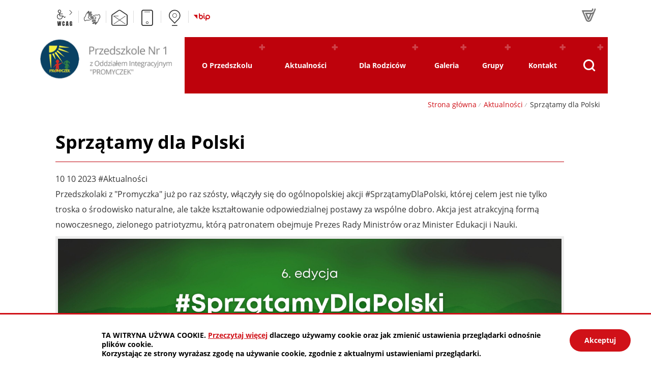

--- FILE ---
content_type: text/html; charset=UTF-8
request_url: https://p1.czerwionka-leszczyny.pl/aktualnosci/index/Sprzatamy-dla-Polski/idn:111
body_size: 6213
content:
<!DOCTYPE html>
<html class="no-js animacja" lang="pl">
<head>
<meta charset="UTF-8" />
<meta name="viewport" content="width=device-width, initial-scale=1">
<meta http-equiv="X-UA-Compatible" content="IE=edge" />
<script>
(function(html) {html.className = html.className.replace(/\bno-js\b/, 'js')})(document.documentElement);
var $language = "pl";
</script>
<title>Sprzątamy dla Polski | Przedszkole Nr 1 w Czerwionce-Leszczynach</title>
<meta name="keywords" content="Przedszkole nr. 1 z Oddziałem Integracyjnym &quot;PROMYCZEK w Czerwionce-Leszczyny, Przedszkole Publiczne nr 1 Czerwionka-Leszczyny, Aktualności przedszkola nr 1, Kontakt Przedszkole Czerwionka, Jadłospis Przedszkole nr 1, Dojazd do przedszkola nr 1" />
<meta name="description" content="#SprzątamyDlaPolski" />
<meta property="og:locale" content="pl_PL" />
<meta property="og:url" content="https://p1.czerwionka-leszczyny.pl/aktualnosci/index/Sprzatamy-dla-Polski/idn:111" />
<meta property="og:type" content="article" />
<meta property="og:title" content="Sprzątamy dla Polski" />
<meta property="og:headline" content="Sprzątamy dla Polski" />
<meta property="og:site_name" content="Przedszkole Nr 1 w Czerwionce-Leszczynach" />
<meta property="og:image" content="https://p1.czerwionka-leszczyny.pl/assets/pics/aktualnosci/default_fb.jpg" />
<meta property="og:image:alt" content="Sprzątamy dla Polski" />
<meta property="og:image:width" content="900" />
<meta property="og:image:height" content="600" />
<meta property="og:description" content="#SprzątamyDlaPolski" />
<base href="https://p1.czerwionka-leszczyny.pl/" />
<link href="https://p1.czerwionka-leszczyny.pl/rss" rel="alternate" type="application/rss+xml"
      title="Przedszkole Nr 1 w Czerwionce-Leszczynach - Aktualności" />
<link rel="apple-touch-icon-precomposed" sizes="144x144"
      href="https://p1.czerwionka-leszczyny.pl/assets/favicon/apple-touch-icon-144x144.png" />
<link rel="icon" type="image/png" href="https://p1.czerwionka-leszczyny.pl/assets/favicon/favicon-196x196.png" sizes="196x196" />
<link rel="icon" type="image/png" href="https://p1.czerwionka-leszczyny.pl/assets/favicon/favicon-96x96.png" sizes="96x96" />
<link rel="icon" type="image/png" href="https://p1.czerwionka-leszczyny.pl/assets/favicon/favicon-32x32.png" sizes="32x32" />
<link rel="icon" type="image/png" href="https://p1.czerwionka-leszczyny.pl/assets/favicon/favicon-16x16.png" sizes="16x16" />
<meta name="application-name" content="Przedszkole Nr 1 w Czerwionce-Leszczynach"/>
<meta name="msapplication-TileColor" content="#FFFFFF" />
<meta name="msapplication-TileImage" content="https://p1.czerwionka-leszczyny.pl/assets/favicon/mstile-144x144.png" />
<link rel="stylesheet" href="https://p1.czerwionka-leszczyny.pl/assets/styles.css?t=1759836777" type="text/css" />
<link rel="stylesheet" href="https://p1.czerwionka-leszczyny.pl/assets/modules_6ed305cd.css?t=1663340045" type="text/css" />
<script src="https://p1.czerwionka-leszczyny.pl/assets/plugins/OneSignal/OneSignalSDK.js" async=""></script><script>
window.OneSignal = window.OneSignal || [];
  OneSignal.push(function() {
    OneSignal.init({
      appId: "3296f689-31d3-4225-8f9d-d5f57d8fe03f",
    });
  });
</script></head>

<body class="podstrona p-index s-aktualnosci">
<nav id="wcag-item" class="d-print-none nav-wcag" aria-label="Szybki dostęp">
    <a href="https://p1.czerwionka-leszczyny.pl/aktualnosci/index/Sprzatamy-dla-Polski/idn:111#header">pomiń skip linki</a>
    <a href="https://p1.czerwionka-leszczyny.pl/aktualnosci/index/Sprzatamy-dla-Polski/idn:111#tresc"><span>Przejdź do treści</span> <span>ALT + 1</span></a>
    <a href="https://p1.czerwionka-leszczyny.pl/aktualnosci/index/Sprzatamy-dla-Polski/idn:111#nav"><span>Przejdź do menu głównego</span> <span>ALT + 2</span></a>
    <a href="https://p1.czerwionka-leszczyny.pl/main/szukaj"><span>Przejdź do wyszukiwania</span><span>ALT + 3</span></a>
    <a href="https://p1.czerwionka-leszczyny.pl/main/mapa-witryny"><span>Przejdź do Mapa Strony</span> <span>ALT + 4</span></a>
    <a href="https://p1.czerwionka-leszczyny.pl/main/deklaracja-dostepnosci"><span>Przejdź do Deklaracji Dostępności</span> <span>ALT + 5</span></a>
</nav>

<div id="wersja">
    <header id="header">
    <div class="button__container no_print">
        <div class="container">
            <div class="row">
                <div class="col-md-6">
                    <ul class="wcag naglowek__buttons"> 
                        <li class="toolbar__wcag d-none d-md-inline-block">
                            
<button id="wcag"  title="opcje wyświetlania tekstu" class="toolbar__button" aria-controls="wcag-panel"
        aria-expanded="false"><span class="sr-only">Panel wcag</span></button>
<ul id="wcag-panel">
    <li class="toolbar__buttons kontrast__buttons">
        <button id="w-kontrast" class="wcag--kontrast ikon-kontrast" title="wersja kontrastowa">
            <strong>Wersja kontrastowa</strong></button>
    </li>
    <li class="toolbar__buttons fonts__buttons">
        <button class="wcag--font buttons__minus wcag--font__minus" title="zmniejsz rozmiar czcionki">
            <strong>zmniej szczcionkę</strong></button>
        <button class="wcag--font buttons__plus wcag--font__plus" title="zwiększ rozmiar czcionki">
            <strong>zwiększ czcionkę</strong></button>
    </li>
    <li class="toolbar__buttons line-height__buttons" data-default="3">
        <button class="line-height__minus buttons__minus ikon-lh-minus" title="zmniejsz odstęp pomiędzy wierszami">
            <span class="nazwa">odstęp pomiędzy wierszami minus</span>
        </button>
        <button class="line-height__plus buttons__plus ikon-lh-plus" title="zwiększ odstęp pomiędzy wierszami">
            <span class="nazwa">odstęp pomiędzy wierszami plus</span>
        </button>
    </li>
    <li class="toolbar__buttons paragraph-height__buttons" data-default="3">
        <button class="paragraph-height__minus buttons__minus ikon-paragraph-minus"
                title="zmniejsz odstęp pomiędzy paragrafami">
            <span class="nazwa">odstęp pomiędzy paragrafami minus</span>
        </button>
        <button class="paragraph-height__plus buttons__plus ikon-paragraph-plus"
                title="zwiększ odstęp pomiędzy paragrafami">
            <span class="nazwa">odstęp pomiędzy paragrafami plus</span>
        </button>
    </li>
    <li class="toolbar__buttons letter-spacing__buttons" data-default="1">
        <button class="letter-spacing__minus buttons__minus ikon-letter-minus"
                title="zmniejsz odstęp pomiędzy literami">
            <span class="nazwa">odstęp pomiędzy literami minus</span>
        </button>
        <button class="letter-spacing__plus buttons__plus ikon-letter-plus"
                title="zwiększ odstęp pomiędzy literami">
            <span class="nazwa">odstęp pomiędzy literami plus</span>
        </button>
    </li>
    <li class="toolbar__buttons word-spacing__buttons" data-default="1">
        <button class="word-spacing__minus buttons__minus ikon-word-minus"
                title="zmniejsz odstęp pomiędzy słowami">
            <span class="nazwa">odstęp pomiędzy słowami minus</span>
        </button>
        <button class="word-spacing__plus buttons__plus ikon-word-plus"
                title="zwiększ odstęp pomiędzy słowami">
            <span class="nazwa">odstęp pomiędzy słowami plus</span>
        </button>
    </li>
    <li class="toolbar__buttons-100">
        <button class="wcag-reset toolbar__buttons--txt" title="domyślne ustawienia">
            przywróć domyślne ustawienia
        </button>
    </li>
</ul>
                        </li>
                        <li>
                            <a class="wcag--tlumacz ikon-jezyk_migowy" href="/kontakt/tlumacz-jezyka-migowego" 
                            title="Tłumacz języka migowego">
                                <span class="sr-only">język migowy</span>
                            </a>
                        </li>
                                                <li>
                            <a data-sm1="c2VrcmV0YXJpYXRAcDEuY3plcndpb25rYS1sZXN6Y3p5bnkucGw=" class="ikon-mail" href="#">
                                <span class="sr-only">e-mail</span>
                            </a>
                        </li>
                                                                        <li>
                            <a class="ikon-smartfon" href="tel:+48324311641" 
                        title="Telefon Przedszkole Nr 1 w Czerwionce-Leszczynach">
                                <span class="sr-only">telefon: +48 32 43 11 641</span>
                            </a>
                        </li>
                                                <li>
                            <a class="ikon-lokalizacja" href="https://p1.czerwionka-leszczyny.pl/kontakt/#lokalizacja" 
                        title="Lokalizacja Przedszkole Nr 1 w Czerwionce-Leszczynach">
                                <span class="sr-only">lokalizacja</span>
                            </a>
                        </li>
                                                    <li>
                                <a href="/biuletyn-informacji-publicznej/index" 
                                title="Biuletyn Informacji Publicznej - Przedszkole Nr 1 w Czerwionce-Leszczynach">
                                    <span class="bip ikon-bip2" aria-hidden="true"></span>
                                    <span class="sr-only">BiP</span>
                                </a>
                            </li>
                                            </ul> 
                </div>
                <div class="col-md-6 text-right">
                    <ul class="social__media">
                        
                                                    <li>
                                <a class="social--edz" href="https://uonetplus.vulcan.net.pl/gminaczerwionkaleszczyny" 
                                target="_blank" title="Link zewnętrzny: Dziennik elektroniczny">
                                    <span class="ikon-kat-vulcan" aria-hidden="true"></span>
                                    <span class="sr-only">Dziennik elektroniczny</span>
                                </a>
                            </li>
                                                                                                                                                                                                                                                                </ul>
                </div>
            </div>
        </div>
    </div>    
    <div class="header__container">
        <div class="container sticky-container">
            <div class="row no-gutters">
                  
                <div class="col-md-3 sticky-container--logo">  
                                                        <p class="logo">
                        <a href="https://p1.czerwionka-leszczyny.pl/" title="przejdź do strony głównej">
                              
                            <img class="logo--img" src="/assets/pics/logo/logo.png" width="300" height="100" 
                            alt="Przedszkole Nr 1 w Czerwionce-Leszczynach" />
                                                    </a>
                    </p>
                </div>
                  
                <div class="col-md-8 col-lg-9 no_print">
                                    <nav id="nav" class="nav" aria-label="Menu główne Przedszkole Nr 1 w Czerwionce-Leszczynach">
                    <!-- MOBILE MENU -->
                    <button id="m-menu-link" class="nav-m ikon-menu d-md-none"><span class="sr-only">menu</span></button>
                    <div id="m-menu" class="no_print m-menu d-md-none" title="Menu">
                        <button class="nav-m ikon-close"><span class="sr-only">zamknij</span></button>
                        <form action="https://p1.czerwionka-leszczyny.pl/main/szukaj#tresc" id="FormSzukajMob" method="get" accept-charset="utf-8">
                        <div class="search-form-mob">
                            <input type="hidden" name="szukaj_w" id="szukaj_w-mob">
                            <input minlength="2" name="szukaj" id="search-mob"
                                    placeholder="szukana fraza"
                                    type="search" aria-label="Szukaj w serwisie" />
                            <button id="search-submit-mob" title="rozpocznij wyszukiwanie">
                                <span class="sr-only">szukaj</span>
                                <span class="ikon-kat-szukaj" aria-hidden="true"></span>
                            </button>
                        </div>
                        </form>                    </div>  
                    <!-- /MOBILE MENU -->
                        <ul class="header-nav">
                            <li><a href="https://p1.czerwionka-leszczyny.pl/o-przedszkolu/index"><span>O Przedszkolu</span></a>
<ul>
<li class="kadra"><a href="https://p1.czerwionka-leszczyny.pl/o-przedszkolu/kadra" title="Kadra">Kadra</a>
</li>
<li class="historia-przedszkola"><a href="https://p1.czerwionka-leszczyny.pl/o-przedszkolu/historia-przedszkola" title="Historia przedszkola">Historia przedszkola</a>
</li>
<li class="90-lecie"><a href="https://p1.czerwionka-leszczyny.pl/o-przedszkolu/90-lecie" title="90-lecie">90-lecie</a>
</li>
<li class="prawa-dziecka"><a href="https://p1.czerwionka-leszczyny.pl/o-przedszkolu/prawa-dziecka" title="Prawa Dziecka">Prawa Dziecka</a>
</li>
<li class="gazetka"><a href="https://p1.czerwionka-leszczyny.pl/o-przedszkolu/gazetka" title="Gazetka">Gazetka</a>
</li>
<li class="oferta-przedszkola"><a href="https://p1.czerwionka-leszczyny.pl/o-przedszkolu/oferta-przedszkola" title="Oferta przedszkola">Oferta przedszkola</a>
</li>
</ul>
</li>
<li><a href="https://p1.czerwionka-leszczyny.pl/aktualnosci/index"><span>Aktualności</span></a>
<ul>
<li class="kalendarium"><a href="https://p1.czerwionka-leszczyny.pl/aktualnosci/kalendarium" title="Kalendarium">Kalendarium</a>
</li>
</ul>
</li>
<li><a href="https://p1.czerwionka-leszczyny.pl/dla-rodzicow/index"><span>Dla Rodziców</span></a>
<ul>
<li class="koncepcja-pracy-przedszkola"><a href="https://p1.czerwionka-leszczyny.pl/dla-rodzicow/koncepcja-pracy-przedszkola" title="Koncepcja pracy przedszkola">Koncepcja pracy przedszkola</a>
</li>
<li class="kompetencje-kluczowe"><a href="https://p1.czerwionka-leszczyny.pl/dla-rodzicow/kompetencje-kluczowe" title="Kompetencje kluczowe">Kompetencje kluczowe</a>
</li>
<li class="rekrutacja-20242025"><a href="https://p1.czerwionka-leszczyny.pl/dla-rodzicow/rekrutacja-20242025" title="Rekrutacja 2025/2026">Rekrutacja 2025/2026</a>
</li>
<li class="podstawa-programowa"><a href="https://p1.czerwionka-leszczyny.pl/dla-rodzicow/podstawa-programowa" title="Podstawa Programowa">Podstawa Programowa</a>
</li>
<li class="statut-przedszkola"><a href="https://p1.czerwionka-leszczyny.pl/dla-rodzicow/statut-przedszkola" title="Statut przedszkola">Statut przedszkola</a>
</li>
<li class="programy"><a href="https://p1.czerwionka-leszczyny.pl/dla-rodzicow/programy" title="Programy">Programy</a>
</li>
<li class="procedury"><a href="https://p1.czerwionka-leszczyny.pl/dla-rodzicow/procedury" title="Procedury">Procedury</a>
</li>
<li class="rada-rodzicow"><a href="https://p1.czerwionka-leszczyny.pl/dla-rodzicow/rada-rodzicow" title="Rada Rodziców">Rada Rodziców</a>
</li>
<li class="regulamin-przedszkola"><a href="https://p1.czerwionka-leszczyny.pl/dla-rodzicow/regulamin-przedszkola" title="Regulamin przedszkola">Regulamin przedszkola</a>
</li>
<li class="ramowy-rozklad-dnia"><a href="https://p1.czerwionka-leszczyny.pl/dla-rodzicow/ramowy-rozklad-dnia" title="Ramowy rozkład dnia">Ramowy rozkład dnia</a>
</li>
<li class="specjalisci"><a href="https://p1.czerwionka-leszczyny.pl/dla-rodzicow/specjalisci" title="Specjaliści">Specjaliści</a>
</li>
<li class="jadlospis"><a href="https://p1.czerwionka-leszczyny.pl/dla-rodzicow/jadlospis" title="Jadłospis">Jadłospis</a>
</li>
<li class="religia"><a href="https://p1.czerwionka-leszczyny.pl/dla-rodzicow/religia" title="Religia">Religia</a>
</li>
<li class="standardy-opieki-nad-maloletnimi"><a href="https://p1.czerwionka-leszczyny.pl/dla-rodzicow/standardy-opieki-nad-maloletnimi" title="Standardy opieki nad małoletnimi">Standardy opieki nad małoletnimi</a>
</li>
<li class="angielski"><a href="https://p1.czerwionka-leszczyny.pl/dla-rodzicow/angielski" title="Angielski">Angielski</a>
</li>
</ul>
</li>
<li><a href="https://p1.czerwionka-leszczyny.pl/galeria/index"><span>Galeria</span></a>
<ul>
<li class="grupa-1"><a href="https://p1.czerwionka-leszczyny.pl/galeria/grupa-1" title="Biedronki">Biedronki</a>
</li>
<li class="grupa-2"><a href="https://p1.czerwionka-leszczyny.pl/galeria/grupa-2" title="Jagódki">Jagódki</a>
</li>
<li class="grupa-3"><a href="https://p1.czerwionka-leszczyny.pl/galeria/grupa-3" title="Kaczuszki">Kaczuszki</a>
</li>
<li class="grupa-4"><a href="https://p1.czerwionka-leszczyny.pl/galeria/grupa-4" title="Misie">Misie</a>
</li>
<li class="grupa-5"><a href="https://p1.czerwionka-leszczyny.pl/galeria/grupa-5" title="Krasnoludki">Krasnoludki</a>
</li>
<li class="grupa-6"><a href="https://p1.czerwionka-leszczyny.pl/galeria/grupa-6" title="Słoneczniki">Słoneczniki</a>
</li>
<li class="grupa-7"><a href="https://p1.czerwionka-leszczyny.pl/galeria/grupa-7" title="Stokrotki">Stokrotki</a>
</li>
</ul>
</li>
<li><a href="https://p1.czerwionka-leszczyny.pl/grupy/index"><span>Grupy</span></a>
<ul>
<li class="biedronki"><a href="https://p1.czerwionka-leszczyny.pl/grupy/biedronki" title="Biedronki">Biedronki</a>
</li>
<li class="jagodki"><a href="https://p1.czerwionka-leszczyny.pl/grupy/jagodki" title="Jagódki">Jagódki</a>
</li>
<li class="kaczuszki"><a href="https://p1.czerwionka-leszczyny.pl/grupy/kaczuszki" title="Kaczuszki">Kaczuszki</a>
</li>
<li class="misie"><a href="https://p1.czerwionka-leszczyny.pl/grupy/misie" title="Misie">Misie</a>
</li>
<li class="krasnoludki"><a href="https://p1.czerwionka-leszczyny.pl/grupy/krasnoludki" title="Krasnoludki">Krasnoludki</a>
</li>
<li class="sloneczniki"><a href="https://p1.czerwionka-leszczyny.pl/grupy/sloneczniki" title="Słoneczniki">Słoneczniki</a>
</li>
<li class="stokrotki"><a href="https://p1.czerwionka-leszczyny.pl/grupy/stokrotki" title="Stokrotki">Stokrotki</a>
</li>
</ul>
</li>
<li><a href="https://p1.czerwionka-leszczyny.pl/kontakt/index"><span>Kontakt</span></a>
<ul>
<li class="godziny-pracy"><a href="https://p1.czerwionka-leszczyny.pl/kontakt/godziny-pracy" title="Godziny pracy">Godziny pracy</a>
</li>
<li class="klauzula-informacyjna"><a href="https://p1.czerwionka-leszczyny.pl/kontakt/klauzula-informacyjna" title="Klauzula Informacyjna">Klauzula Informacyjna</a>
</li>
<li class="tlumacz-jezyka-migowego"><a href="https://p1.czerwionka-leszczyny.pl/kontakt/tlumacz-jezyka-migowego" title="Informacja dla osób uprawnionych ze specjalnymi potrzebami">Informacja dla osób uprawnionych ze specjalnymi potrzebami</a>
</li>
</ul>
</li>
                            <li class="search">
                                <button id="search-button" class="search-button button--dropdown" 
                                aria-controls="search-form" aria-expanded="false" aria-label="Pokaż wyszukiwarkę">
                                    <span class="ikon-kat-szukaj" aria-hidden="true"></span>
                                    <span class="sr-only">wyszukiwarka</span>
                                </button>
                                <div id="search-form" class="search-form" style="display:none">
                                <form action="https://p1.czerwionka-leszczyny.pl/main/szukaj#tresc" id="FormSzukaj" method="get" accept-charset="utf-8">
                                    <div class="d-flex">
                                        <input type="hidden" name="szukaj_w" id="szukaj_w">
                                        <label for="search" class="sr-only">Szukaj <span>w serwisie</span></label>
                                        <input minlength="2" name="szukaj" id="search" placeholder="szukana fraza"
                                            type="search" />
                                        <button id="search-submit" title="rozpocznij wyszukiwanie">
                                            <span class="sr-only">szukaj</span>
                                            <span class="ikon-kat-szukaj" aria-hidden="true"></span>
                                        </button>
                                    </div>
                                </form>                        </div>   
                            </li>
                        </ul>
                    </nav>
                </div>
            </div>
        </div>
        </div>
    </header>
    <div class="naglowek__foto paralax no_print b-lazy"
     style="background: url('/assets/pics/naglowki/naglowek_leazy.jpg')  no-repeat cover;"
    data-paroller-factor="0.2"  data-src="/assets/pics/naglowki/naglowek_aktualnosci.jpg">
</div>
<div class="container mb-5">
    <div class="row no-gutters">
        <main class="col-12 order-md-last main print100">
            <div class="lokalizer--container no_print">
                <div aria-label="Breadcrumb" class="lokalizer text-md-right">
                    <span><a href="https://p1.czerwionka-leszczyny.pl">Strona główna</a></span><i>/</i><span><a href="https://p1.czerwionka-leszczyny.pl/aktualnosci/index" title="Aktualności">Aktualności</a></span><i>/</i><span>Sprzątamy dla Polski</span>
                </div>
            </div>
            <section id="content">
                <div id="tresc" class="tresc pl-4 pr-4">
                    <article>
                        <h1>Sprzątamy dla Polski</h1>                        
                        
<div class="aktualnosc__text aktualnosc__text--naglowek">
        
        <span class="aktualnosc__text--data ">
            <span>10</span>
            <span>10</span>
            <span>2023</span>
        </span>
         <span class="aktualnosc__text--kategoria"> #Aktualności</span>
</div>
<div class="aktualnosc">
    <div class="aktualnosc-tresc">
    <p>Przedszkolaki z "Promyczka" już po raz szósty, włączyły się do ogólnopolskiej akcji #SprzątamyDlaPolski, której celem jest nie tylko troska o środowisko naturalne, ale także kształtowanie odpowiedzialnej postawy za wspólne dobro. Akcja jest atrakcyjną formą nowoczesnego, zielonego patriotyzmu, którą patronatem obejmuje Prezes Rady Ministrów oraz Minister Edukacji i Nauki.<br /><img class="foto" title="plakat akcji &quot;Sprzątamy dla Polski&quot; - patronowany przez Prezesa Rady Ministrów Mateusza Morawieckiego - edycja 6" src="https://p1.czerwionka-leszczyny.pl/assets/pics/aktualnosci/2023-10/387327573_344338528118507_4824715552029888075_n.jpg?1696912959812" alt="plakat akcji &quot;Sprzątamy dla Polski&quot; - patronowany przez Prezesa Rady Ministrów Mateusza Morawieckiego - edycja 6" width="1020" height="721" /></p>
    </div>

    

    

    <div class="fb-like" data-href="https://p1.czerwionka-leszczyny.pl/aktualnosci/index/Sprzatamy-dla-Polski/idn:111" data-width="" data-layout="standard"
         data-action="like" data-size="small" data-share="true"></div>

    

    
    <div class="stopka-nav no_print">
        
        <a class="buton buton--pop" href="https://p1.czerwionka-leszczyny.pl/aktualnosci/index/-Bezpieczni-na-drodze--odwiedziny-policji/idn:110"
           title="przejdź do poprzedniej wiadomości &quot;&quot; Bezpieczni na drodze&quot; - odwiedziny policji&quot;">
            <span>poprzednia</span></a>
        
        <a class="buton buton--wsz" href="https://p1.czerwionka-leszczyny.pl/aktualnosci/index"
           title="lista wszystkich wiadomości">
            <span>wszystkie wiadomości</span></a>
        
        <a class="buton buton--nast" href="https://p1.czerwionka-leszczyny.pl/aktualnosci/index/Pokaz-Taekwondo/idn:112"
           title="przejdź do następnej wiadomości &quot;Pokaz Taekwondo&quot;">
            <span>następna</span></a>
        
    </div>
    
</div>                                            </article>
                    <div class="row stopka justify-content-end no_print">
                        <a class="button__ico--print" href="javascript:window.print();">
                            <span class="ikon-printer-text" aria-hidden="true"></span> Drukuj
                        </a>
                                            </div>
                </div><!-- /tresc -->
            </section>
        </main>
    </div>
</div>
<!-- /container --><footer class="footer__top">
      
    <div class="bg--dark">
        <div class="container">
            <div class="row pb-3">
                <div class="col-md-4 col-xl-3">
                <span class="stopka__naglowek" aria-hidden="true">przedszkole</span>
                  
                    <h2 class="stopka__tytul"><p><strong>Przedszkole Nr 1</strong>z Oddziałem Integracyjnym<br />"PROMYCZEK"</p></h2>
                
                      
                        <h3 class="sr-only">Adres</h3>
                        <address><p>44-238 Czerwionka-Leszczyny <br />ul. Ks.Pojdy 62</p></address>
                                        
                    <h3 class="sr-only">Dane kontaktowe</h3>
                                        <dl class="dl__icon">
                        <dt class="dl__kontakt--tel">telefon</dt>
                        <dd><a href="tel:+48324311641">+48 32 43 11 641</a></dd>
                    </dl>
                                                            <dl class="dl__icon">
                        <dt class="dl__kontakt--mail">e-mail</dt>
                        <dd><a data-sm2="c2VrcmV0YXJpYXRAcDEuY3plcndpb25rYS1sZXN6Y3p5bnkucGw=" data-sm1="c2VrcmV0YXJpYXRAcDEuY3plcndpb25rYS1sZXN6Y3p5bnkucGw=" href="#">WYŚLIJ WIADOMOŚĆ</a></dd>
                    </dl>
                    
                </div>
                <div class="col-md-8 col-xl-9">
                    <span class="stopka__naglowek" aria-hidden="true">lokalizacja</span>
                    <h2 class="sr-only">Lokalizacja</h2>
                                        <img src="/assets/pics/mapa.png" width="900" height="290" alt="Lokalizacja w Google Maps">
                                    </div>
            </div>
        </div>
    </div>
        <div class="container">
        <div class="row">
            <div class="col-sm-8">
                <nav class="navigation" aria-label="site">
                    <ul class="footer__nav nav--divide">
                        <li>
                            <a href="/main/zastrzezenia" title="Zasady użytkowania serwisu internetowego">
                                <span>zastrzeżenia prawne</span>
                            </a>
                        </li>
                        <li>
                            <a href="/main/polityka-prywatnosci" title="Szanujemy Państwa prawo do prywatności">
                                <span>rodo i polityka prywatności</span>
                            </a>
                        </li>
                        <li>
                            <a href="/main/mapa-witryny" title="Drzewo katalogów witryny">
                                <span>mapa witryny</span>
                            </a>
                        </li>
                        <li>
                            <a href="/main/deklaracja-dostepnosci" title="Drzewo katalogów witryny">
                                <span>deklaracja dostępności</span>
                            </a>
                        </li>           
                                            </ul> 
                </nav>
            </div>
            <div class="col-sm-4 intracom">realizacja: <a href="https://www.intracom.pl" target="_blank" rel="noopener" 
            title="Tworzenie stron WWW IntraCOM.pl Katowice">
                <strong> Intra<span>COM</span>.pl</strong></a> 
            </div>
        </div>
    </div>
</footer>
<a class="ir no_print" href="https://p1.czerwionka-leszczyny.pl/aktualnosci/index/Sprzatamy-dla-Polski/idn:111#top" id="do-gory" title="przesuń do początku strony">do góry</a>
</div><!-- /wersja -->
<script src="https://p1.czerwionka-leszczyny.pl/assets/scripts.js?t=1759493163"></script>
<script src="https://p1.czerwionka-leszczyny.pl/assets/modules_409ea9fb.js?t=1638199553"></script>
<!-- Matomo -->
<script>
  var _paq = window._paq || [];
  /* tracker methods like "setCustomDimension" should be called before "trackPageView" */
  _paq.push(['trackPageView']);
  _paq.push(['enableLinkTracking']);
  (function() {
    var u="https://p1.czerwionka-leszczyny.pl/stats/";
    _paq.push(['setTrackerUrl', u+'matomo.php']);
    _paq.push(['setSiteId', '1']);
    var d=document, g=d.createElement('script'), s=d.getElementsByTagName('script')[0];
    g.type='text/javascript'; g.async=true; g.defer=true; g.src=u+'matomo.js'; s.parentNode.insertBefore(g,s);
  })();
</script>
<!-- End Matomo Code --></body>
</html>



--- FILE ---
content_type: text/css
request_url: https://p1.czerwionka-leszczyny.pl/assets/styles.css?t=1759836777
body_size: 108428
content:
/*!
 * Bootstrap v4.1.3 (https://getbootstrap.com/)
 * Copyright 2011-2018 The Bootstrap Authors
 * Copyright 2011-2018 Twitter, Inc.
 * Licensed under MIT (https://github.com/twbs/bootstrap/blob/master/LICENSE)
 */:root{--blue:#007bff;--indigo:#6610f2;--purple:#6f42c1;--pink:#e83e8c;--red:#dc3545;--orange:#fd7e14;--yellow:#ffc107;--green:#28a745;--teal:#20c997;--cyan:#17a2b8;--white:#fff;--gray:#6c757d;--gray-dark:#343a40;--primary:#007bff;--secondary:#6c757d;--success:#28a745;--info:#17a2b8;--warning:#ffc107;--danger:#dc3545;--light:#f8f9fa;--dark:#343a40;--breakpoint-xs:0;--breakpoint-sm:576px;--breakpoint-md:768px;--breakpoint-lg:992px;--breakpoint-xl:1200px;--font-family-sans-serif:-apple-system,BlinkMacSystemFont,"Segoe UI",Roboto,"Helvetica Neue",Arial,sans-serif,"Apple Color Emoji","Segoe UI Emoji","Segoe UI Symbol","Noto Color Emoji";--font-family-monospace:SFMono-Regular,Menlo,Monaco,Consolas,"Liberation Mono","Courier New",monospace}*,::after,::before{box-sizing:border-box}html{font-family:sans-serif;line-height:1.15;-webkit-text-size-adjust:100%;-ms-text-size-adjust:100%;-ms-overflow-style:scrollbar;-webkit-tap-highlight-color:transparent}@-ms-viewport{width:device-width}article,aside,figcaption,figure,footer,header,hgroup,main,nav,section{display:block}body{margin:0;font-family:-apple-system,BlinkMacSystemFont,"Segoe UI",Roboto,"Helvetica Neue",Arial,sans-serif,"Apple Color Emoji","Segoe UI Emoji","Segoe UI Symbol","Noto Color Emoji";font-size:1rem;font-weight:400;line-height:1.5;color:#212529;text-align:left;background-color:#fff}[tabindex="-1"]:focus{outline:0!important}hr{box-sizing:content-box;height:0;overflow:visible}h1,h2,h3,h4,h5,h6{margin-top:0;margin-bottom:.5rem}p{margin-top:0;margin-bottom:1rem}abbr[data-original-title],abbr[title]{text-decoration:underline;-webkit-text-decoration:underline dotted;text-decoration:underline dotted;cursor:help;border-bottom:0}address{margin-bottom:1rem;font-style:normal;line-height:inherit}dl,ol,ul{margin-top:0;margin-bottom:1rem}ol ol,ol ul,ul ol,ul ul{margin-bottom:0}dt{font-weight:700}dd{margin-bottom:.5rem;margin-left:0}blockquote{margin:0 0 1rem}dfn{font-style:italic}b,strong{font-weight:bolder}small{font-size:80%}sub,sup{position:relative;font-size:75%;line-height:0;vertical-align:baseline}sub{bottom:-.25em}sup{top:-.5em}a{color:#007bff;text-decoration:none;background-color:transparent;-webkit-text-decoration-skip:objects}a:hover{color:#0056b3;text-decoration:underline}a:not([href]):not([tabindex]){color:inherit;text-decoration:none}a:not([href]):not([tabindex]):focus,a:not([href]):not([tabindex]):hover{color:inherit;text-decoration:none}a:not([href]):not([tabindex]):focus{outline:0}code,kbd,pre,samp{font-family:SFMono-Regular,Menlo,Monaco,Consolas,"Liberation Mono","Courier New",monospace;font-size:1em}pre{margin-top:0;margin-bottom:1rem;overflow:auto;-ms-overflow-style:scrollbar}figure{margin:0 0 1rem}img{vertical-align:middle;border-style:none}svg{overflow:hidden;vertical-align:middle}table{border-collapse:collapse}caption{padding-top:.75rem;padding-bottom:.75rem;color:#6c757d;text-align:left;caption-side:bottom}th{text-align:inherit}label{display:inline-block;margin-bottom:.5rem}button{border-radius:0}button:focus{outline:1px dotted;outline:5px auto -webkit-focus-ring-color}button,input,optgroup,select,textarea{margin:0;font-family:inherit;font-size:inherit;line-height:inherit}button,input{overflow:visible}button,select{text-transform:none}[type=reset],[type=submit],button,html [type=button]{-webkit-appearance:button}[type=button]::-moz-focus-inner,[type=reset]::-moz-focus-inner,[type=submit]::-moz-focus-inner,button::-moz-focus-inner{padding:0;border-style:none}input[type=checkbox],input[type=radio]{box-sizing:border-box;padding:0}input[type=date],input[type=datetime-local],input[type=month],input[type=time]{-webkit-appearance:listbox}textarea{overflow:auto;resize:vertical}fieldset{min-width:0;padding:0;margin:0;border:0}legend{display:block;width:100%;max-width:100%;padding:0;margin-bottom:.5rem;font-size:1.5rem;line-height:inherit;color:inherit;white-space:normal}progress{vertical-align:baseline}[type=number]::-webkit-inner-spin-button,[type=number]::-webkit-outer-spin-button{height:auto}[type=search]{outline-offset:-2px;-webkit-appearance:none}[type=search]::-webkit-search-cancel-button,[type=search]::-webkit-search-decoration{-webkit-appearance:none}::-webkit-file-upload-button{font:inherit;-webkit-appearance:button}output{display:inline-block}summary{display:list-item;cursor:pointer}template{display:none}[hidden]{display:none!important}.h1,.h2,.h3,.h4,.h5,.h6,h1,h2,h3,h4,h5,h6{margin-bottom:.5rem;font-family:inherit;font-weight:500;line-height:1.2;color:inherit}.h1,h1{font-size:2.5rem}.h2,h2{font-size:2rem}.h3,h3{font-size:1.75rem}.h4,h4{font-size:1.5rem}.h5,h5{font-size:1.25rem}.h6,h6{font-size:1rem}.lead{font-size:1.25rem;font-weight:300}.display-1{font-size:6rem;font-weight:300;line-height:1.2}.display-2{font-size:5.5rem;font-weight:300;line-height:1.2}.display-3{font-size:4.5rem;font-weight:300;line-height:1.2}.display-4{font-size:3.5rem;font-weight:300;line-height:1.2}hr{margin-top:1rem;margin-bottom:1rem;border:0;border-top:1px solid rgba(0,0,0,.1)}.small,small{font-size:80%;font-weight:400}.mark,mark{padding:.2em;background-color:#fcf8e3}.list-unstyled{padding-left:0;list-style:none}.list-inline{padding-left:0;list-style:none}.list-inline-item{display:inline-block}.list-inline-item:not(:last-child){margin-right:.5rem}.initialism{font-size:90%;text-transform:uppercase}.blockquote{margin-bottom:1rem;font-size:1.25rem}.blockquote-footer{display:block;font-size:80%;color:#6c757d}.blockquote-footer::before{content:"\2014 \00A0"}.img-fluid{max-width:100%;height:auto}.img-thumbnail{padding:.25rem;background-color:#fff;border:1px solid #dee2e6;border-radius:.25rem;max-width:100%;height:auto}.figure{display:inline-block}.figure-img{margin-bottom:.5rem;line-height:1}.figure-caption{font-size:90%;color:#6c757d}code{font-size:87.5%;color:#e83e8c;word-break:break-word}a>code{color:inherit}kbd{padding:.2rem .4rem;font-size:87.5%;color:#fff;background-color:#212529;border-radius:.2rem}kbd kbd{padding:0;font-size:100%;font-weight:700}pre{display:block;font-size:87.5%;color:#212529}pre code{font-size:inherit;color:inherit;word-break:normal}.pre-scrollable{max-height:340px;overflow-y:scroll}.container{width:100%;padding-right:15px;padding-left:15px;margin-right:auto;margin-left:auto}@media (min-width:576px){.container{max-width:540px}}@media (min-width:768px){.container{max-width:720px}}@media (min-width:992px){.container{max-width:960px}}@media (min-width:1200px){.container{max-width:1140px}}.container-fluid{width:100%;padding-right:15px;padding-left:15px;margin-right:auto;margin-left:auto}.row{display:-ms-flexbox;display:flex;-ms-flex-wrap:wrap;flex-wrap:wrap;margin-right:-15px;margin-left:-15px}.no-gutters{margin-right:0;margin-left:0}.no-gutters>.col,.no-gutters>[class*=col-]{padding-right:0;padding-left:0}.col,.col-1,.col-10,.col-11,.col-12,.col-2,.col-3,.col-4,.col-5,.col-6,.col-7,.col-8,.col-9,.col-auto,.col-lg,.col-lg-1,.col-lg-10,.col-lg-11,.col-lg-12,.col-lg-2,.col-lg-3,.col-lg-4,.col-lg-5,.col-lg-6,.col-lg-7,.col-lg-8,.col-lg-9,.col-lg-auto,.col-md,.col-md-1,.col-md-10,.col-md-11,.col-md-12,.col-md-2,.col-md-3,.col-md-4,.col-md-5,.col-md-6,.col-md-7,.col-md-8,.col-md-9,.col-md-auto,.col-sm,.col-sm-1,.col-sm-10,.col-sm-11,.col-sm-12,.col-sm-2,.col-sm-3,.col-sm-4,.col-sm-5,.col-sm-6,.col-sm-7,.col-sm-8,.col-sm-9,.col-sm-auto,.col-xl,.col-xl-1,.col-xl-10,.col-xl-11,.col-xl-12,.col-xl-2,.col-xl-3,.col-xl-4,.col-xl-5,.col-xl-6,.col-xl-7,.col-xl-8,.col-xl-9,.col-xl-auto{position:relative;width:100%;min-height:1px;padding-right:15px;padding-left:15px}.col{-ms-flex-preferred-size:0;flex-basis:0;-ms-flex-positive:1;flex-grow:1;max-width:100%}.col-auto{-ms-flex:0 0 auto;flex:0 0 auto;width:auto;max-width:none}.col-1{-ms-flex:0 0 8.333333%;flex:0 0 8.333333%;max-width:8.333333%}.col-2{-ms-flex:0 0 16.666667%;flex:0 0 16.666667%;max-width:16.666667%}.col-3{-ms-flex:0 0 25%;flex:0 0 25%;max-width:25%}.col-4{-ms-flex:0 0 33.333333%;flex:0 0 33.333333%;max-width:33.333333%}.col-5{-ms-flex:0 0 41.666667%;flex:0 0 41.666667%;max-width:41.666667%}.col-6{-ms-flex:0 0 50%;flex:0 0 50%;max-width:50%}.col-7{-ms-flex:0 0 58.333333%;flex:0 0 58.333333%;max-width:58.333333%}.col-8{-ms-flex:0 0 66.666667%;flex:0 0 66.666667%;max-width:66.666667%}.col-9{-ms-flex:0 0 75%;flex:0 0 75%;max-width:75%}.col-10{-ms-flex:0 0 83.333333%;flex:0 0 83.333333%;max-width:83.333333%}.col-11{-ms-flex:0 0 91.666667%;flex:0 0 91.666667%;max-width:91.666667%}.col-12{-ms-flex:0 0 100%;flex:0 0 100%;max-width:100%}.order-first{-ms-flex-order:-1;order:-1}.order-last{-ms-flex-order:13;order:13}.order-0{-ms-flex-order:0;order:0}.order-1{-ms-flex-order:1;order:1}.order-2{-ms-flex-order:2;order:2}.order-3{-ms-flex-order:3;order:3}.order-4{-ms-flex-order:4;order:4}.order-5{-ms-flex-order:5;order:5}.order-6{-ms-flex-order:6;order:6}.order-7{-ms-flex-order:7;order:7}.order-8{-ms-flex-order:8;order:8}.order-9{-ms-flex-order:9;order:9}.order-10{-ms-flex-order:10;order:10}.order-11{-ms-flex-order:11;order:11}.order-12{-ms-flex-order:12;order:12}.offset-1{margin-left:8.333333%}.offset-2{margin-left:16.666667%}.offset-3{margin-left:25%}.offset-4{margin-left:33.333333%}.offset-5{margin-left:41.666667%}.offset-6{margin-left:50%}.offset-7{margin-left:58.333333%}.offset-8{margin-left:66.666667%}.offset-9{margin-left:75%}.offset-10{margin-left:83.333333%}.offset-11{margin-left:91.666667%}@media (min-width:576px){.col-sm{-ms-flex-preferred-size:0;flex-basis:0;-ms-flex-positive:1;flex-grow:1;max-width:100%}.col-sm-auto{-ms-flex:0 0 auto;flex:0 0 auto;width:auto;max-width:none}.col-sm-1{-ms-flex:0 0 8.333333%;flex:0 0 8.333333%;max-width:8.333333%}.col-sm-2{-ms-flex:0 0 16.666667%;flex:0 0 16.666667%;max-width:16.666667%}.col-sm-3{-ms-flex:0 0 25%;flex:0 0 25%;max-width:25%}.col-sm-4{-ms-flex:0 0 33.333333%;flex:0 0 33.333333%;max-width:33.333333%}.col-sm-5{-ms-flex:0 0 41.666667%;flex:0 0 41.666667%;max-width:41.666667%}.col-sm-6{-ms-flex:0 0 50%;flex:0 0 50%;max-width:50%}.col-sm-7{-ms-flex:0 0 58.333333%;flex:0 0 58.333333%;max-width:58.333333%}.col-sm-8{-ms-flex:0 0 66.666667%;flex:0 0 66.666667%;max-width:66.666667%}.col-sm-9{-ms-flex:0 0 75%;flex:0 0 75%;max-width:75%}.col-sm-10{-ms-flex:0 0 83.333333%;flex:0 0 83.333333%;max-width:83.333333%}.col-sm-11{-ms-flex:0 0 91.666667%;flex:0 0 91.666667%;max-width:91.666667%}.col-sm-12{-ms-flex:0 0 100%;flex:0 0 100%;max-width:100%}.order-sm-first{-ms-flex-order:-1;order:-1}.order-sm-last{-ms-flex-order:13;order:13}.order-sm-0{-ms-flex-order:0;order:0}.order-sm-1{-ms-flex-order:1;order:1}.order-sm-2{-ms-flex-order:2;order:2}.order-sm-3{-ms-flex-order:3;order:3}.order-sm-4{-ms-flex-order:4;order:4}.order-sm-5{-ms-flex-order:5;order:5}.order-sm-6{-ms-flex-order:6;order:6}.order-sm-7{-ms-flex-order:7;order:7}.order-sm-8{-ms-flex-order:8;order:8}.order-sm-9{-ms-flex-order:9;order:9}.order-sm-10{-ms-flex-order:10;order:10}.order-sm-11{-ms-flex-order:11;order:11}.order-sm-12{-ms-flex-order:12;order:12}.offset-sm-0{margin-left:0}.offset-sm-1{margin-left:8.333333%}.offset-sm-2{margin-left:16.666667%}.offset-sm-3{margin-left:25%}.offset-sm-4{margin-left:33.333333%}.offset-sm-5{margin-left:41.666667%}.offset-sm-6{margin-left:50%}.offset-sm-7{margin-left:58.333333%}.offset-sm-8{margin-left:66.666667%}.offset-sm-9{margin-left:75%}.offset-sm-10{margin-left:83.333333%}.offset-sm-11{margin-left:91.666667%}}@media (min-width:768px){.col-md{-ms-flex-preferred-size:0;flex-basis:0;-ms-flex-positive:1;flex-grow:1;max-width:100%}.col-md-auto{-ms-flex:0 0 auto;flex:0 0 auto;width:auto;max-width:none}.col-md-1{-ms-flex:0 0 8.333333%;flex:0 0 8.333333%;max-width:8.333333%}.col-md-2{-ms-flex:0 0 16.666667%;flex:0 0 16.666667%;max-width:16.666667%}.col-md-3{-ms-flex:0 0 25%;flex:0 0 25%;max-width:25%}.col-md-4{-ms-flex:0 0 33.333333%;flex:0 0 33.333333%;max-width:33.333333%}.col-md-5{-ms-flex:0 0 41.666667%;flex:0 0 41.666667%;max-width:41.666667%}.col-md-6{-ms-flex:0 0 50%;flex:0 0 50%;max-width:50%}.col-md-7{-ms-flex:0 0 58.333333%;flex:0 0 58.333333%;max-width:58.333333%}.col-md-8{-ms-flex:0 0 66.666667%;flex:0 0 66.666667%;max-width:66.666667%}.col-md-9{-ms-flex:0 0 75%;flex:0 0 75%;max-width:75%}.col-md-10{-ms-flex:0 0 83.333333%;flex:0 0 83.333333%;max-width:83.333333%}.col-md-11{-ms-flex:0 0 91.666667%;flex:0 0 91.666667%;max-width:91.666667%}.col-md-12{-ms-flex:0 0 100%;flex:0 0 100%;max-width:100%}.order-md-first{-ms-flex-order:-1;order:-1}.order-md-last{-ms-flex-order:13;order:13}.order-md-0{-ms-flex-order:0;order:0}.order-md-1{-ms-flex-order:1;order:1}.order-md-2{-ms-flex-order:2;order:2}.order-md-3{-ms-flex-order:3;order:3}.order-md-4{-ms-flex-order:4;order:4}.order-md-5{-ms-flex-order:5;order:5}.order-md-6{-ms-flex-order:6;order:6}.order-md-7{-ms-flex-order:7;order:7}.order-md-8{-ms-flex-order:8;order:8}.order-md-9{-ms-flex-order:9;order:9}.order-md-10{-ms-flex-order:10;order:10}.order-md-11{-ms-flex-order:11;order:11}.order-md-12{-ms-flex-order:12;order:12}.offset-md-0{margin-left:0}.offset-md-1{margin-left:8.333333%}.offset-md-2{margin-left:16.666667%}.offset-md-3{margin-left:25%}.offset-md-4{margin-left:33.333333%}.offset-md-5{margin-left:41.666667%}.offset-md-6{margin-left:50%}.offset-md-7{margin-left:58.333333%}.offset-md-8{margin-left:66.666667%}.offset-md-9{margin-left:75%}.offset-md-10{margin-left:83.333333%}.offset-md-11{margin-left:91.666667%}}@media (min-width:992px){.col-lg{-ms-flex-preferred-size:0;flex-basis:0;-ms-flex-positive:1;flex-grow:1;max-width:100%}.col-lg-auto{-ms-flex:0 0 auto;flex:0 0 auto;width:auto;max-width:none}.col-lg-1{-ms-flex:0 0 8.333333%;flex:0 0 8.333333%;max-width:8.333333%}.col-lg-2{-ms-flex:0 0 16.666667%;flex:0 0 16.666667%;max-width:16.666667%}.col-lg-3{-ms-flex:0 0 25%;flex:0 0 25%;max-width:25%}.col-lg-4{-ms-flex:0 0 33.333333%;flex:0 0 33.333333%;max-width:33.333333%}.col-lg-5{-ms-flex:0 0 41.666667%;flex:0 0 41.666667%;max-width:41.666667%}.col-lg-6{-ms-flex:0 0 50%;flex:0 0 50%;max-width:50%}.col-lg-7{-ms-flex:0 0 58.333333%;flex:0 0 58.333333%;max-width:58.333333%}.col-lg-8{-ms-flex:0 0 66.666667%;flex:0 0 66.666667%;max-width:66.666667%}.col-lg-9{-ms-flex:0 0 75%;flex:0 0 75%;max-width:75%}.col-lg-10{-ms-flex:0 0 83.333333%;flex:0 0 83.333333%;max-width:83.333333%}.col-lg-11{-ms-flex:0 0 91.666667%;flex:0 0 91.666667%;max-width:91.666667%}.col-lg-12{-ms-flex:0 0 100%;flex:0 0 100%;max-width:100%}.order-lg-first{-ms-flex-order:-1;order:-1}.order-lg-last{-ms-flex-order:13;order:13}.order-lg-0{-ms-flex-order:0;order:0}.order-lg-1{-ms-flex-order:1;order:1}.order-lg-2{-ms-flex-order:2;order:2}.order-lg-3{-ms-flex-order:3;order:3}.order-lg-4{-ms-flex-order:4;order:4}.order-lg-5{-ms-flex-order:5;order:5}.order-lg-6{-ms-flex-order:6;order:6}.order-lg-7{-ms-flex-order:7;order:7}.order-lg-8{-ms-flex-order:8;order:8}.order-lg-9{-ms-flex-order:9;order:9}.order-lg-10{-ms-flex-order:10;order:10}.order-lg-11{-ms-flex-order:11;order:11}.order-lg-12{-ms-flex-order:12;order:12}.offset-lg-0{margin-left:0}.offset-lg-1{margin-left:8.333333%}.offset-lg-2{margin-left:16.666667%}.offset-lg-3{margin-left:25%}.offset-lg-4{margin-left:33.333333%}.offset-lg-5{margin-left:41.666667%}.offset-lg-6{margin-left:50%}.offset-lg-7{margin-left:58.333333%}.offset-lg-8{margin-left:66.666667%}.offset-lg-9{margin-left:75%}.offset-lg-10{margin-left:83.333333%}.offset-lg-11{margin-left:91.666667%}}@media (min-width:1200px){.col-xl{-ms-flex-preferred-size:0;flex-basis:0;-ms-flex-positive:1;flex-grow:1;max-width:100%}.col-xl-auto{-ms-flex:0 0 auto;flex:0 0 auto;width:auto;max-width:none}.col-xl-1{-ms-flex:0 0 8.333333%;flex:0 0 8.333333%;max-width:8.333333%}.col-xl-2{-ms-flex:0 0 16.666667%;flex:0 0 16.666667%;max-width:16.666667%}.col-xl-3{-ms-flex:0 0 25%;flex:0 0 25%;max-width:25%}.col-xl-4{-ms-flex:0 0 33.333333%;flex:0 0 33.333333%;max-width:33.333333%}.col-xl-5{-ms-flex:0 0 41.666667%;flex:0 0 41.666667%;max-width:41.666667%}.col-xl-6{-ms-flex:0 0 50%;flex:0 0 50%;max-width:50%}.col-xl-7{-ms-flex:0 0 58.333333%;flex:0 0 58.333333%;max-width:58.333333%}.col-xl-8{-ms-flex:0 0 66.666667%;flex:0 0 66.666667%;max-width:66.666667%}.col-xl-9{-ms-flex:0 0 75%;flex:0 0 75%;max-width:75%}.col-xl-10{-ms-flex:0 0 83.333333%;flex:0 0 83.333333%;max-width:83.333333%}.col-xl-11{-ms-flex:0 0 91.666667%;flex:0 0 91.666667%;max-width:91.666667%}.col-xl-12{-ms-flex:0 0 100%;flex:0 0 100%;max-width:100%}.order-xl-first{-ms-flex-order:-1;order:-1}.order-xl-last{-ms-flex-order:13;order:13}.order-xl-0{-ms-flex-order:0;order:0}.order-xl-1{-ms-flex-order:1;order:1}.order-xl-2{-ms-flex-order:2;order:2}.order-xl-3{-ms-flex-order:3;order:3}.order-xl-4{-ms-flex-order:4;order:4}.order-xl-5{-ms-flex-order:5;order:5}.order-xl-6{-ms-flex-order:6;order:6}.order-xl-7{-ms-flex-order:7;order:7}.order-xl-8{-ms-flex-order:8;order:8}.order-xl-9{-ms-flex-order:9;order:9}.order-xl-10{-ms-flex-order:10;order:10}.order-xl-11{-ms-flex-order:11;order:11}.order-xl-12{-ms-flex-order:12;order:12}.offset-xl-0{margin-left:0}.offset-xl-1{margin-left:8.333333%}.offset-xl-2{margin-left:16.666667%}.offset-xl-3{margin-left:25%}.offset-xl-4{margin-left:33.333333%}.offset-xl-5{margin-left:41.666667%}.offset-xl-6{margin-left:50%}.offset-xl-7{margin-left:58.333333%}.offset-xl-8{margin-left:66.666667%}.offset-xl-9{margin-left:75%}.offset-xl-10{margin-left:83.333333%}.offset-xl-11{margin-left:91.666667%}}.table{width:100%;margin-bottom:1rem;background-color:transparent}.table td,.table th{padding:.75rem;vertical-align:top;border-top:1px solid #dee2e6}.table thead th{vertical-align:bottom;border-bottom:2px solid #dee2e6}.table tbody+tbody{border-top:2px solid #dee2e6}.table .table{background-color:#fff}.table-sm td,.table-sm th{padding:.3rem}.table-bordered{border:1px solid #dee2e6}.table-bordered td,.table-bordered th{border:1px solid #dee2e6}.table-bordered thead td,.table-bordered thead th{border-bottom-width:2px}.table-borderless tbody+tbody,.table-borderless td,.table-borderless th,.table-borderless thead th{border:0}.table-striped tbody tr:nth-of-type(odd){background-color:rgba(0,0,0,.05)}.table-hover tbody tr:hover{background-color:rgba(0,0,0,.075)}.table-primary,.table-primary>td,.table-primary>th{background-color:#b8daff}.table-hover .table-primary:hover{background-color:#9fcdff}.table-hover .table-primary:hover>td,.table-hover .table-primary:hover>th{background-color:#9fcdff}.table-secondary,.table-secondary>td,.table-secondary>th{background-color:#d6d8db}.table-hover .table-secondary:hover{background-color:#c8cbcf}.table-hover .table-secondary:hover>td,.table-hover .table-secondary:hover>th{background-color:#c8cbcf}.table-success,.table-success>td,.table-success>th{background-color:#c3e6cb}.table-hover .table-success:hover{background-color:#b1dfbb}.table-hover .table-success:hover>td,.table-hover .table-success:hover>th{background-color:#b1dfbb}.table-info,.table-info>td,.table-info>th{background-color:#bee5eb}.table-hover .table-info:hover{background-color:#abdde5}.table-hover .table-info:hover>td,.table-hover .table-info:hover>th{background-color:#abdde5}.table-warning,.table-warning>td,.table-warning>th{background-color:#ffeeba}.table-hover .table-warning:hover{background-color:#ffe8a1}.table-hover .table-warning:hover>td,.table-hover .table-warning:hover>th{background-color:#ffe8a1}.table-danger,.table-danger>td,.table-danger>th{background-color:#f5c6cb}.table-hover .table-danger:hover{background-color:#f1b0b7}.table-hover .table-danger:hover>td,.table-hover .table-danger:hover>th{background-color:#f1b0b7}.table-light,.table-light>td,.table-light>th{background-color:#fdfdfe}.table-hover .table-light:hover{background-color:#ececf6}.table-hover .table-light:hover>td,.table-hover .table-light:hover>th{background-color:#ececf6}.table-dark,.table-dark>td,.table-dark>th{background-color:#c6c8ca}.table-hover .table-dark:hover{background-color:#b9bbbe}.table-hover .table-dark:hover>td,.table-hover .table-dark:hover>th{background-color:#b9bbbe}.table-active,.table-active>td,.table-active>th{background-color:rgba(0,0,0,.075)}.table-hover .table-active:hover{background-color:rgba(0,0,0,.075)}.table-hover .table-active:hover>td,.table-hover .table-active:hover>th{background-color:rgba(0,0,0,.075)}.table .thead-dark th{color:#fff;background-color:#212529;border-color:#32383e}.table .thead-light th{color:#495057;background-color:#e9ecef;border-color:#dee2e6}.table-dark{color:#fff;background-color:#212529}.table-dark td,.table-dark th,.table-dark thead th{border-color:#32383e}.table-dark.table-bordered{border:0}.table-dark.table-striped tbody tr:nth-of-type(odd){background-color:rgba(255,255,255,.05)}.table-dark.table-hover tbody tr:hover{background-color:rgba(255,255,255,.075)}@media (max-width:575.98px){.table-responsive-sm{display:block;width:100%;overflow-x:auto;-webkit-overflow-scrolling:touch;-ms-overflow-style:-ms-autohiding-scrollbar}.table-responsive-sm>.table-bordered{border:0}}@media (max-width:767.98px){.table-responsive-md{display:block;width:100%;overflow-x:auto;-webkit-overflow-scrolling:touch;-ms-overflow-style:-ms-autohiding-scrollbar}.table-responsive-md>.table-bordered{border:0}}@media (max-width:991.98px){.table-responsive-lg{display:block;width:100%;overflow-x:auto;-webkit-overflow-scrolling:touch;-ms-overflow-style:-ms-autohiding-scrollbar}.table-responsive-lg>.table-bordered{border:0}}@media (max-width:1199.98px){.table-responsive-xl{display:block;width:100%;overflow-x:auto;-webkit-overflow-scrolling:touch;-ms-overflow-style:-ms-autohiding-scrollbar}.table-responsive-xl>.table-bordered{border:0}}.table-responsive{display:block;width:100%;overflow-x:auto;-webkit-overflow-scrolling:touch;-ms-overflow-style:-ms-autohiding-scrollbar}.table-responsive>.table-bordered{border:0}.form-control{display:block;width:100%;height:calc(2.25rem + 2px);padding:.375rem .75rem;font-size:1rem;line-height:1.5;color:#495057;background-color:#fff;background-clip:padding-box;border:1px solid #ced4da;border-radius:.25rem;transition:border-color .15s ease-in-out,box-shadow .15s ease-in-out}@media screen and (prefers-reduced-motion:reduce){.form-control{transition:none}}.form-control::-ms-expand{background-color:transparent;border:0}.form-control:focus{color:#495057;background-color:#fff;border-color:#80bdff;outline:0;box-shadow:0 0 0 .2rem rgba(0,123,255,.25)}.form-control::-webkit-input-placeholder{color:#6c757d;opacity:1}.form-control::-moz-placeholder{color:#6c757d;opacity:1}.form-control:-ms-input-placeholder{color:#6c757d;opacity:1}.form-control::-ms-input-placeholder{color:#6c757d;opacity:1}.form-control::placeholder{color:#6c757d;opacity:1}.form-control:disabled,.form-control[readonly]{background-color:#e9ecef;opacity:1}select.form-control:focus::-ms-value{color:#495057;background-color:#fff}.form-control-file,.form-control-range{display:block;width:100%}.col-form-label{padding-top:calc(.375rem + 1px);padding-bottom:calc(.375rem + 1px);margin-bottom:0;font-size:inherit;line-height:1.5}.col-form-label-lg{padding-top:calc(.5rem + 1px);padding-bottom:calc(.5rem + 1px);font-size:1.25rem;line-height:1.5}.col-form-label-sm{padding-top:calc(.25rem + 1px);padding-bottom:calc(.25rem + 1px);font-size:.875rem;line-height:1.5}.form-control-plaintext{display:block;width:100%;padding-top:.375rem;padding-bottom:.375rem;margin-bottom:0;line-height:1.5;color:#212529;background-color:transparent;border:solid transparent;border-width:1px 0}.form-control-plaintext.form-control-lg,.form-control-plaintext.form-control-sm{padding-right:0;padding-left:0}.form-control-sm{height:calc(1.8125rem + 2px);padding:.25rem .5rem;font-size:.875rem;line-height:1.5;border-radius:.2rem}.form-control-lg{height:calc(2.875rem + 2px);padding:.5rem 1rem;font-size:1.25rem;line-height:1.5;border-radius:.3rem}select.form-control[multiple],select.form-control[size]{height:auto}textarea.form-control{height:auto}.form-group{margin-bottom:1rem}.form-text{display:block;margin-top:.25rem}.form-row{display:-ms-flexbox;display:flex;-ms-flex-wrap:wrap;flex-wrap:wrap;margin-right:-5px;margin-left:-5px}.form-row>.col,.form-row>[class*=col-]{padding-right:5px;padding-left:5px}.form-check{position:relative;display:block;padding-left:1.25rem}.form-check-input{position:absolute;margin-top:.3rem;margin-left:-1.25rem}.form-check-input:disabled~.form-check-label{color:#6c757d}.form-check-label{margin-bottom:0}.form-check-inline{display:-ms-inline-flexbox;display:inline-flex;-ms-flex-align:center;align-items:center;padding-left:0;margin-right:.75rem}.form-check-inline .form-check-input{position:static;margin-top:0;margin-right:.3125rem;margin-left:0}.valid-feedback{display:none;width:100%;margin-top:.25rem;font-size:80%;color:#28a745}.valid-tooltip{position:absolute;top:100%;z-index:5;display:none;max-width:100%;padding:.25rem .5rem;margin-top:.1rem;font-size:.875rem;line-height:1.5;color:#fff;background-color:rgba(40,167,69,.9);border-radius:.25rem}.custom-select.is-valid,.form-control.is-valid,.was-validated .custom-select:valid,.was-validated .form-control:valid{border-color:#28a745}.custom-select.is-valid:focus,.form-control.is-valid:focus,.was-validated .custom-select:valid:focus,.was-validated .form-control:valid:focus{border-color:#28a745;box-shadow:0 0 0 .2rem rgba(40,167,69,.25)}.custom-select.is-valid~.valid-feedback,.custom-select.is-valid~.valid-tooltip,.form-control.is-valid~.valid-feedback,.form-control.is-valid~.valid-tooltip,.was-validated .custom-select:valid~.valid-feedback,.was-validated .custom-select:valid~.valid-tooltip,.was-validated .form-control:valid~.valid-feedback,.was-validated .form-control:valid~.valid-tooltip{display:block}.form-control-file.is-valid~.valid-feedback,.form-control-file.is-valid~.valid-tooltip,.was-validated .form-control-file:valid~.valid-feedback,.was-validated .form-control-file:valid~.valid-tooltip{display:block}.form-check-input.is-valid~.form-check-label,.was-validated .form-check-input:valid~.form-check-label{color:#28a745}.form-check-input.is-valid~.valid-feedback,.form-check-input.is-valid~.valid-tooltip,.was-validated .form-check-input:valid~.valid-feedback,.was-validated .form-check-input:valid~.valid-tooltip{display:block}.custom-control-input.is-valid~.custom-control-label,.was-validated .custom-control-input:valid~.custom-control-label{color:#28a745}.custom-control-input.is-valid~.custom-control-label::before,.was-validated .custom-control-input:valid~.custom-control-label::before{background-color:#71dd8a}.custom-control-input.is-valid~.valid-feedback,.custom-control-input.is-valid~.valid-tooltip,.was-validated .custom-control-input:valid~.valid-feedback,.was-validated .custom-control-input:valid~.valid-tooltip{display:block}.custom-control-input.is-valid:checked~.custom-control-label::before,.was-validated .custom-control-input:valid:checked~.custom-control-label::before{background-color:#34ce57}.custom-control-input.is-valid:focus~.custom-control-label::before,.was-validated .custom-control-input:valid:focus~.custom-control-label::before{box-shadow:0 0 0 1px #fff,0 0 0 .2rem rgba(40,167,69,.25)}.custom-file-input.is-valid~.custom-file-label,.was-validated .custom-file-input:valid~.custom-file-label{border-color:#28a745}.custom-file-input.is-valid~.custom-file-label::after,.was-validated .custom-file-input:valid~.custom-file-label::after{border-color:inherit}.custom-file-input.is-valid~.valid-feedback,.custom-file-input.is-valid~.valid-tooltip,.was-validated .custom-file-input:valid~.valid-feedback,.was-validated .custom-file-input:valid~.valid-tooltip{display:block}.custom-file-input.is-valid:focus~.custom-file-label,.was-validated .custom-file-input:valid:focus~.custom-file-label{box-shadow:0 0 0 .2rem rgba(40,167,69,.25)}.invalid-feedback{display:none;width:100%;margin-top:.25rem;font-size:80%;color:#dc3545}.invalid-tooltip{position:absolute;top:100%;z-index:5;display:none;max-width:100%;padding:.25rem .5rem;margin-top:.1rem;font-size:.875rem;line-height:1.5;color:#fff;background-color:rgba(220,53,69,.9);border-radius:.25rem}.custom-select.is-invalid,.form-control.is-invalid,.was-validated .custom-select:invalid,.was-validated .form-control:invalid{border-color:#dc3545}.custom-select.is-invalid:focus,.form-control.is-invalid:focus,.was-validated .custom-select:invalid:focus,.was-validated .form-control:invalid:focus{border-color:#dc3545;box-shadow:0 0 0 .2rem rgba(220,53,69,.25)}.custom-select.is-invalid~.invalid-feedback,.custom-select.is-invalid~.invalid-tooltip,.form-control.is-invalid~.invalid-feedback,.form-control.is-invalid~.invalid-tooltip,.was-validated .custom-select:invalid~.invalid-feedback,.was-validated .custom-select:invalid~.invalid-tooltip,.was-validated .form-control:invalid~.invalid-feedback,.was-validated .form-control:invalid~.invalid-tooltip{display:block}.form-control-file.is-invalid~.invalid-feedback,.form-control-file.is-invalid~.invalid-tooltip,.was-validated .form-control-file:invalid~.invalid-feedback,.was-validated .form-control-file:invalid~.invalid-tooltip{display:block}.form-check-input.is-invalid~.form-check-label,.was-validated .form-check-input:invalid~.form-check-label{color:#dc3545}.form-check-input.is-invalid~.invalid-feedback,.form-check-input.is-invalid~.invalid-tooltip,.was-validated .form-check-input:invalid~.invalid-feedback,.was-validated .form-check-input:invalid~.invalid-tooltip{display:block}.custom-control-input.is-invalid~.custom-control-label,.was-validated .custom-control-input:invalid~.custom-control-label{color:#dc3545}.custom-control-input.is-invalid~.custom-control-label::before,.was-validated .custom-control-input:invalid~.custom-control-label::before{background-color:#efa2a9}.custom-control-input.is-invalid~.invalid-feedback,.custom-control-input.is-invalid~.invalid-tooltip,.was-validated .custom-control-input:invalid~.invalid-feedback,.was-validated .custom-control-input:invalid~.invalid-tooltip{display:block}.custom-control-input.is-invalid:checked~.custom-control-label::before,.was-validated .custom-control-input:invalid:checked~.custom-control-label::before{background-color:#e4606d}.custom-control-input.is-invalid:focus~.custom-control-label::before,.was-validated .custom-control-input:invalid:focus~.custom-control-label::before{box-shadow:0 0 0 1px #fff,0 0 0 .2rem rgba(220,53,69,.25)}.custom-file-input.is-invalid~.custom-file-label,.was-validated .custom-file-input:invalid~.custom-file-label{border-color:#dc3545}.custom-file-input.is-invalid~.custom-file-label::after,.was-validated .custom-file-input:invalid~.custom-file-label::after{border-color:inherit}.custom-file-input.is-invalid~.invalid-feedback,.custom-file-input.is-invalid~.invalid-tooltip,.was-validated .custom-file-input:invalid~.invalid-feedback,.was-validated .custom-file-input:invalid~.invalid-tooltip{display:block}.custom-file-input.is-invalid:focus~.custom-file-label,.was-validated .custom-file-input:invalid:focus~.custom-file-label{box-shadow:0 0 0 .2rem rgba(220,53,69,.25)}.form-inline{display:-ms-flexbox;display:flex;-ms-flex-flow:row wrap;flex-flow:row wrap;-ms-flex-align:center;align-items:center}.form-inline .form-check{width:100%}@media (min-width:576px){.form-inline label{display:-ms-flexbox;display:flex;-ms-flex-align:center;align-items:center;-ms-flex-pack:center;justify-content:center;margin-bottom:0}.form-inline .form-group{display:-ms-flexbox;display:flex;-ms-flex:0 0 auto;flex:0 0 auto;-ms-flex-flow:row wrap;flex-flow:row wrap;-ms-flex-align:center;align-items:center;margin-bottom:0}.form-inline .form-control{display:inline-block;width:auto;vertical-align:middle}.form-inline .form-control-plaintext{display:inline-block}.form-inline .custom-select,.form-inline .input-group{width:auto}.form-inline .form-check{display:-ms-flexbox;display:flex;-ms-flex-align:center;align-items:center;-ms-flex-pack:center;justify-content:center;width:auto;padding-left:0}.form-inline .form-check-input{position:relative;margin-top:0;margin-right:.25rem;margin-left:0}.form-inline .custom-control{-ms-flex-align:center;align-items:center;-ms-flex-pack:center;justify-content:center}.form-inline .custom-control-label{margin-bottom:0}}.btn{display:inline-block;font-weight:400;text-align:center;white-space:nowrap;vertical-align:middle;-webkit-user-select:none;-moz-user-select:none;-ms-user-select:none;user-select:none;border:1px solid transparent;padding:.375rem .75rem;font-size:1rem;line-height:1.5;border-radius:.25rem;transition:color .15s ease-in-out,background-color .15s ease-in-out,border-color .15s ease-in-out,box-shadow .15s ease-in-out}@media screen and (prefers-reduced-motion:reduce){.btn{transition:none}}.btn:focus,.btn:hover{text-decoration:none}.btn.focus,.btn:focus{outline:0;box-shadow:0 0 0 .2rem rgba(0,123,255,.25)}.btn.disabled,.btn:disabled{opacity:.65}.btn:not(:disabled):not(.disabled){cursor:pointer}a.btn.disabled,fieldset:disabled a.btn{pointer-events:none}.btn-primary{color:#fff;background-color:#007bff;border-color:#007bff}.btn-primary:hover{color:#fff;background-color:#0069d9;border-color:#0062cc}.btn-primary.focus,.btn-primary:focus{box-shadow:0 0 0 .2rem rgba(0,123,255,.5)}.btn-primary.disabled,.btn-primary:disabled{color:#fff;background-color:#007bff;border-color:#007bff}.btn-primary:not(:disabled):not(.disabled).active,.btn-primary:not(:disabled):not(.disabled):active,.show>.btn-primary.dropdown-toggle{color:#fff;background-color:#0062cc;border-color:#005cbf}.btn-primary:not(:disabled):not(.disabled).active:focus,.btn-primary:not(:disabled):not(.disabled):active:focus,.show>.btn-primary.dropdown-toggle:focus{box-shadow:0 0 0 .2rem rgba(0,123,255,.5)}.btn-secondary{color:#fff;background-color:#6c757d;border-color:#6c757d}.btn-secondary:hover{color:#fff;background-color:#5a6268;border-color:#545b62}.btn-secondary.focus,.btn-secondary:focus{box-shadow:0 0 0 .2rem rgba(108,117,125,.5)}.btn-secondary.disabled,.btn-secondary:disabled{color:#fff;background-color:#6c757d;border-color:#6c757d}.btn-secondary:not(:disabled):not(.disabled).active,.btn-secondary:not(:disabled):not(.disabled):active,.show>.btn-secondary.dropdown-toggle{color:#fff;background-color:#545b62;border-color:#4e555b}.btn-secondary:not(:disabled):not(.disabled).active:focus,.btn-secondary:not(:disabled):not(.disabled):active:focus,.show>.btn-secondary.dropdown-toggle:focus{box-shadow:0 0 0 .2rem rgba(108,117,125,.5)}.btn-success{color:#fff;background-color:#28a745;border-color:#28a745}.btn-success:hover{color:#fff;background-color:#218838;border-color:#1e7e34}.btn-success.focus,.btn-success:focus{box-shadow:0 0 0 .2rem rgba(40,167,69,.5)}.btn-success.disabled,.btn-success:disabled{color:#fff;background-color:#28a745;border-color:#28a745}.btn-success:not(:disabled):not(.disabled).active,.btn-success:not(:disabled):not(.disabled):active,.show>.btn-success.dropdown-toggle{color:#fff;background-color:#1e7e34;border-color:#1c7430}.btn-success:not(:disabled):not(.disabled).active:focus,.btn-success:not(:disabled):not(.disabled):active:focus,.show>.btn-success.dropdown-toggle:focus{box-shadow:0 0 0 .2rem rgba(40,167,69,.5)}.btn-info{color:#fff;background-color:#17a2b8;border-color:#17a2b8}.btn-info:hover{color:#fff;background-color:#138496;border-color:#117a8b}.btn-info.focus,.btn-info:focus{box-shadow:0 0 0 .2rem rgba(23,162,184,.5)}.btn-info.disabled,.btn-info:disabled{color:#fff;background-color:#17a2b8;border-color:#17a2b8}.btn-info:not(:disabled):not(.disabled).active,.btn-info:not(:disabled):not(.disabled):active,.show>.btn-info.dropdown-toggle{color:#fff;background-color:#117a8b;border-color:#10707f}.btn-info:not(:disabled):not(.disabled).active:focus,.btn-info:not(:disabled):not(.disabled):active:focus,.show>.btn-info.dropdown-toggle:focus{box-shadow:0 0 0 .2rem rgba(23,162,184,.5)}.btn-warning{color:#212529;background-color:#ffc107;border-color:#ffc107}.btn-warning:hover{color:#212529;background-color:#e0a800;border-color:#d39e00}.btn-warning.focus,.btn-warning:focus{box-shadow:0 0 0 .2rem rgba(255,193,7,.5)}.btn-warning.disabled,.btn-warning:disabled{color:#212529;background-color:#ffc107;border-color:#ffc107}.btn-warning:not(:disabled):not(.disabled).active,.btn-warning:not(:disabled):not(.disabled):active,.show>.btn-warning.dropdown-toggle{color:#212529;background-color:#d39e00;border-color:#c69500}.btn-warning:not(:disabled):not(.disabled).active:focus,.btn-warning:not(:disabled):not(.disabled):active:focus,.show>.btn-warning.dropdown-toggle:focus{box-shadow:0 0 0 .2rem rgba(255,193,7,.5)}.btn-danger{color:#fff;background-color:#dc3545;border-color:#dc3545}.btn-danger:hover{color:#fff;background-color:#c82333;border-color:#bd2130}.btn-danger.focus,.btn-danger:focus{box-shadow:0 0 0 .2rem rgba(220,53,69,.5)}.btn-danger.disabled,.btn-danger:disabled{color:#fff;background-color:#dc3545;border-color:#dc3545}.btn-danger:not(:disabled):not(.disabled).active,.btn-danger:not(:disabled):not(.disabled):active,.show>.btn-danger.dropdown-toggle{color:#fff;background-color:#bd2130;border-color:#b21f2d}.btn-danger:not(:disabled):not(.disabled).active:focus,.btn-danger:not(:disabled):not(.disabled):active:focus,.show>.btn-danger.dropdown-toggle:focus{box-shadow:0 0 0 .2rem rgba(220,53,69,.5)}.btn-light{color:#212529;background-color:#f8f9fa;border-color:#f8f9fa}.btn-light:hover{color:#212529;background-color:#e2e6ea;border-color:#dae0e5}.btn-light.focus,.btn-light:focus{box-shadow:0 0 0 .2rem rgba(248,249,250,.5)}.btn-light.disabled,.btn-light:disabled{color:#212529;background-color:#f8f9fa;border-color:#f8f9fa}.btn-light:not(:disabled):not(.disabled).active,.btn-light:not(:disabled):not(.disabled):active,.show>.btn-light.dropdown-toggle{color:#212529;background-color:#dae0e5;border-color:#d3d9df}.btn-light:not(:disabled):not(.disabled).active:focus,.btn-light:not(:disabled):not(.disabled):active:focus,.show>.btn-light.dropdown-toggle:focus{box-shadow:0 0 0 .2rem rgba(248,249,250,.5)}.btn-dark{color:#fff;background-color:#343a40;border-color:#343a40}.btn-dark:hover{color:#fff;background-color:#23272b;border-color:#1d2124}.btn-dark.focus,.btn-dark:focus{box-shadow:0 0 0 .2rem rgba(52,58,64,.5)}.btn-dark.disabled,.btn-dark:disabled{color:#fff;background-color:#343a40;border-color:#343a40}.btn-dark:not(:disabled):not(.disabled).active,.btn-dark:not(:disabled):not(.disabled):active,.show>.btn-dark.dropdown-toggle{color:#fff;background-color:#1d2124;border-color:#171a1d}.btn-dark:not(:disabled):not(.disabled).active:focus,.btn-dark:not(:disabled):not(.disabled):active:focus,.show>.btn-dark.dropdown-toggle:focus{box-shadow:0 0 0 .2rem rgba(52,58,64,.5)}.btn-outline-primary{color:#007bff;background-color:transparent;background-image:none;border-color:#007bff}.btn-outline-primary:hover{color:#fff;background-color:#007bff;border-color:#007bff}.btn-outline-primary.focus,.btn-outline-primary:focus{box-shadow:0 0 0 .2rem rgba(0,123,255,.5)}.btn-outline-primary.disabled,.btn-outline-primary:disabled{color:#007bff;background-color:transparent}.btn-outline-primary:not(:disabled):not(.disabled).active,.btn-outline-primary:not(:disabled):not(.disabled):active,.show>.btn-outline-primary.dropdown-toggle{color:#fff;background-color:#007bff;border-color:#007bff}.btn-outline-primary:not(:disabled):not(.disabled).active:focus,.btn-outline-primary:not(:disabled):not(.disabled):active:focus,.show>.btn-outline-primary.dropdown-toggle:focus{box-shadow:0 0 0 .2rem rgba(0,123,255,.5)}.btn-outline-secondary{color:#6c757d;background-color:transparent;background-image:none;border-color:#6c757d}.btn-outline-secondary:hover{color:#fff;background-color:#6c757d;border-color:#6c757d}.btn-outline-secondary.focus,.btn-outline-secondary:focus{box-shadow:0 0 0 .2rem rgba(108,117,125,.5)}.btn-outline-secondary.disabled,.btn-outline-secondary:disabled{color:#6c757d;background-color:transparent}.btn-outline-secondary:not(:disabled):not(.disabled).active,.btn-outline-secondary:not(:disabled):not(.disabled):active,.show>.btn-outline-secondary.dropdown-toggle{color:#fff;background-color:#6c757d;border-color:#6c757d}.btn-outline-secondary:not(:disabled):not(.disabled).active:focus,.btn-outline-secondary:not(:disabled):not(.disabled):active:focus,.show>.btn-outline-secondary.dropdown-toggle:focus{box-shadow:0 0 0 .2rem rgba(108,117,125,.5)}.btn-outline-success{color:#28a745;background-color:transparent;background-image:none;border-color:#28a745}.btn-outline-success:hover{color:#fff;background-color:#28a745;border-color:#28a745}.btn-outline-success.focus,.btn-outline-success:focus{box-shadow:0 0 0 .2rem rgba(40,167,69,.5)}.btn-outline-success.disabled,.btn-outline-success:disabled{color:#28a745;background-color:transparent}.btn-outline-success:not(:disabled):not(.disabled).active,.btn-outline-success:not(:disabled):not(.disabled):active,.show>.btn-outline-success.dropdown-toggle{color:#fff;background-color:#28a745;border-color:#28a745}.btn-outline-success:not(:disabled):not(.disabled).active:focus,.btn-outline-success:not(:disabled):not(.disabled):active:focus,.show>.btn-outline-success.dropdown-toggle:focus{box-shadow:0 0 0 .2rem rgba(40,167,69,.5)}.btn-outline-info{color:#17a2b8;background-color:transparent;background-image:none;border-color:#17a2b8}.btn-outline-info:hover{color:#fff;background-color:#17a2b8;border-color:#17a2b8}.btn-outline-info.focus,.btn-outline-info:focus{box-shadow:0 0 0 .2rem rgba(23,162,184,.5)}.btn-outline-info.disabled,.btn-outline-info:disabled{color:#17a2b8;background-color:transparent}.btn-outline-info:not(:disabled):not(.disabled).active,.btn-outline-info:not(:disabled):not(.disabled):active,.show>.btn-outline-info.dropdown-toggle{color:#fff;background-color:#17a2b8;border-color:#17a2b8}.btn-outline-info:not(:disabled):not(.disabled).active:focus,.btn-outline-info:not(:disabled):not(.disabled):active:focus,.show>.btn-outline-info.dropdown-toggle:focus{box-shadow:0 0 0 .2rem rgba(23,162,184,.5)}.btn-outline-warning{color:#ffc107;background-color:transparent;background-image:none;border-color:#ffc107}.btn-outline-warning:hover{color:#212529;background-color:#ffc107;border-color:#ffc107}.btn-outline-warning.focus,.btn-outline-warning:focus{box-shadow:0 0 0 .2rem rgba(255,193,7,.5)}.btn-outline-warning.disabled,.btn-outline-warning:disabled{color:#ffc107;background-color:transparent}.btn-outline-warning:not(:disabled):not(.disabled).active,.btn-outline-warning:not(:disabled):not(.disabled):active,.show>.btn-outline-warning.dropdown-toggle{color:#212529;background-color:#ffc107;border-color:#ffc107}.btn-outline-warning:not(:disabled):not(.disabled).active:focus,.btn-outline-warning:not(:disabled):not(.disabled):active:focus,.show>.btn-outline-warning.dropdown-toggle:focus{box-shadow:0 0 0 .2rem rgba(255,193,7,.5)}.btn-outline-danger{color:#dc3545;background-color:transparent;background-image:none;border-color:#dc3545}.btn-outline-danger:hover{color:#fff;background-color:#dc3545;border-color:#dc3545}.btn-outline-danger.focus,.btn-outline-danger:focus{box-shadow:0 0 0 .2rem rgba(220,53,69,.5)}.btn-outline-danger.disabled,.btn-outline-danger:disabled{color:#dc3545;background-color:transparent}.btn-outline-danger:not(:disabled):not(.disabled).active,.btn-outline-danger:not(:disabled):not(.disabled):active,.show>.btn-outline-danger.dropdown-toggle{color:#fff;background-color:#dc3545;border-color:#dc3545}.btn-outline-danger:not(:disabled):not(.disabled).active:focus,.btn-outline-danger:not(:disabled):not(.disabled):active:focus,.show>.btn-outline-danger.dropdown-toggle:focus{box-shadow:0 0 0 .2rem rgba(220,53,69,.5)}.btn-outline-light{color:#f8f9fa;background-color:transparent;background-image:none;border-color:#f8f9fa}.btn-outline-light:hover{color:#212529;background-color:#f8f9fa;border-color:#f8f9fa}.btn-outline-light.focus,.btn-outline-light:focus{box-shadow:0 0 0 .2rem rgba(248,249,250,.5)}.btn-outline-light.disabled,.btn-outline-light:disabled{color:#f8f9fa;background-color:transparent}.btn-outline-light:not(:disabled):not(.disabled).active,.btn-outline-light:not(:disabled):not(.disabled):active,.show>.btn-outline-light.dropdown-toggle{color:#212529;background-color:#f8f9fa;border-color:#f8f9fa}.btn-outline-light:not(:disabled):not(.disabled).active:focus,.btn-outline-light:not(:disabled):not(.disabled):active:focus,.show>.btn-outline-light.dropdown-toggle:focus{box-shadow:0 0 0 .2rem rgba(248,249,250,.5)}.btn-outline-dark{color:#343a40;background-color:transparent;background-image:none;border-color:#343a40}.btn-outline-dark:hover{color:#fff;background-color:#343a40;border-color:#343a40}.btn-outline-dark.focus,.btn-outline-dark:focus{box-shadow:0 0 0 .2rem rgba(52,58,64,.5)}.btn-outline-dark.disabled,.btn-outline-dark:disabled{color:#343a40;background-color:transparent}.btn-outline-dark:not(:disabled):not(.disabled).active,.btn-outline-dark:not(:disabled):not(.disabled):active,.show>.btn-outline-dark.dropdown-toggle{color:#fff;background-color:#343a40;border-color:#343a40}.btn-outline-dark:not(:disabled):not(.disabled).active:focus,.btn-outline-dark:not(:disabled):not(.disabled):active:focus,.show>.btn-outline-dark.dropdown-toggle:focus{box-shadow:0 0 0 .2rem rgba(52,58,64,.5)}.btn-link{font-weight:400;color:#007bff;background-color:transparent}.btn-link:hover{color:#0056b3;text-decoration:underline;background-color:transparent;border-color:transparent}.btn-link.focus,.btn-link:focus{text-decoration:underline;border-color:transparent;box-shadow:none}.btn-link.disabled,.btn-link:disabled{color:#6c757d;pointer-events:none}.btn-group-lg>.btn,.btn-lg{padding:.5rem 1rem;font-size:1.25rem;line-height:1.5;border-radius:.3rem}.btn-group-sm>.btn,.btn-sm{padding:.25rem .5rem;font-size:.875rem;line-height:1.5;border-radius:.2rem}.btn-block{display:block;width:100%}.btn-block+.btn-block{margin-top:.5rem}input[type=button].btn-block,input[type=reset].btn-block,input[type=submit].btn-block{width:100%}.fade{transition:opacity .15s linear}@media screen and (prefers-reduced-motion:reduce){.fade{transition:none}}.fade:not(.show){opacity:0}.collapse:not(.show){display:none}.collapsing{position:relative;height:0;overflow:hidden;transition:height .35s ease}@media screen and (prefers-reduced-motion:reduce){.collapsing{transition:none}}.dropdown,.dropleft,.dropright,.dropup{position:relative}.dropdown-toggle::after{display:inline-block;width:0;height:0;margin-left:.255em;vertical-align:.255em;content:"";border-top:.3em solid;border-right:.3em solid transparent;border-bottom:0;border-left:.3em solid transparent}.dropdown-toggle:empty::after{margin-left:0}.dropdown-menu{position:absolute;top:100%;left:0;z-index:1000;display:none;float:left;min-width:10rem;padding:.5rem 0;margin:.125rem 0 0;font-size:1rem;color:#212529;text-align:left;list-style:none;background-color:#fff;background-clip:padding-box;border:1px solid rgba(0,0,0,.15);border-radius:.25rem}.dropdown-menu-right{right:0;left:auto}.dropup .dropdown-menu{top:auto;bottom:100%;margin-top:0;margin-bottom:.125rem}.dropup .dropdown-toggle::after{display:inline-block;width:0;height:0;margin-left:.255em;vertical-align:.255em;content:"";border-top:0;border-right:.3em solid transparent;border-bottom:.3em solid;border-left:.3em solid transparent}.dropup .dropdown-toggle:empty::after{margin-left:0}.dropright .dropdown-menu{top:0;right:auto;left:100%;margin-top:0;margin-left:.125rem}.dropright .dropdown-toggle::after{display:inline-block;width:0;height:0;margin-left:.255em;vertical-align:.255em;content:"";border-top:.3em solid transparent;border-right:0;border-bottom:.3em solid transparent;border-left:.3em solid}.dropright .dropdown-toggle:empty::after{margin-left:0}.dropright .dropdown-toggle::after{vertical-align:0}.dropleft .dropdown-menu{top:0;right:100%;left:auto;margin-top:0;margin-right:.125rem}.dropleft .dropdown-toggle::after{display:inline-block;width:0;height:0;margin-left:.255em;vertical-align:.255em;content:""}.dropleft .dropdown-toggle::after{display:none}.dropleft .dropdown-toggle::before{display:inline-block;width:0;height:0;margin-right:.255em;vertical-align:.255em;content:"";border-top:.3em solid transparent;border-right:.3em solid;border-bottom:.3em solid transparent}.dropleft .dropdown-toggle:empty::after{margin-left:0}.dropleft .dropdown-toggle::before{vertical-align:0}.dropdown-menu[x-placement^=bottom],.dropdown-menu[x-placement^=left],.dropdown-menu[x-placement^=right],.dropdown-menu[x-placement^=top]{right:auto;bottom:auto}.dropdown-divider{height:0;margin:.5rem 0;overflow:hidden;border-top:1px solid #e9ecef}.dropdown-item{display:block;width:100%;padding:.25rem 1.5rem;clear:both;font-weight:400;color:#212529;text-align:inherit;white-space:nowrap;background-color:transparent;border:0}.dropdown-item:focus,.dropdown-item:hover{color:#16181b;text-decoration:none;background-color:#f8f9fa}.dropdown-item.active,.dropdown-item:active{color:#fff;text-decoration:none;background-color:#007bff}.dropdown-item.disabled,.dropdown-item:disabled{color:#6c757d;background-color:transparent}.dropdown-menu.show{display:block}.dropdown-header{display:block;padding:.5rem 1.5rem;margin-bottom:0;font-size:.875rem;color:#6c757d;white-space:nowrap}.dropdown-item-text{display:block;padding:.25rem 1.5rem;color:#212529}.btn-group,.btn-group-vertical{position:relative;display:-ms-inline-flexbox;display:inline-flex;vertical-align:middle}.btn-group-vertical>.btn,.btn-group>.btn{position:relative;-ms-flex:0 1 auto;flex:0 1 auto}.btn-group-vertical>.btn:hover,.btn-group>.btn:hover{z-index:1}.btn-group-vertical>.btn.active,.btn-group-vertical>.btn:active,.btn-group-vertical>.btn:focus,.btn-group>.btn.active,.btn-group>.btn:active,.btn-group>.btn:focus{z-index:1}.btn-group .btn+.btn,.btn-group .btn+.btn-group,.btn-group .btn-group+.btn,.btn-group .btn-group+.btn-group,.btn-group-vertical .btn+.btn,.btn-group-vertical .btn+.btn-group,.btn-group-vertical .btn-group+.btn,.btn-group-vertical .btn-group+.btn-group{margin-left:-1px}.btn-toolbar{display:-ms-flexbox;display:flex;-ms-flex-wrap:wrap;flex-wrap:wrap;-ms-flex-pack:start;justify-content:flex-start}.btn-toolbar .input-group{width:auto}.btn-group>.btn:first-child{margin-left:0}.btn-group>.btn-group:not(:last-child)>.btn,.btn-group>.btn:not(:last-child):not(.dropdown-toggle){border-top-right-radius:0;border-bottom-right-radius:0}.btn-group>.btn-group:not(:first-child)>.btn,.btn-group>.btn:not(:first-child){border-top-left-radius:0;border-bottom-left-radius:0}.dropdown-toggle-split{padding-right:.5625rem;padding-left:.5625rem}.dropdown-toggle-split::after,.dropright .dropdown-toggle-split::after,.dropup .dropdown-toggle-split::after{margin-left:0}.dropleft .dropdown-toggle-split::before{margin-right:0}.btn-group-sm>.btn+.dropdown-toggle-split,.btn-sm+.dropdown-toggle-split{padding-right:.375rem;padding-left:.375rem}.btn-group-lg>.btn+.dropdown-toggle-split,.btn-lg+.dropdown-toggle-split{padding-right:.75rem;padding-left:.75rem}.btn-group-vertical{-ms-flex-direction:column;flex-direction:column;-ms-flex-align:start;align-items:flex-start;-ms-flex-pack:center;justify-content:center}.btn-group-vertical .btn,.btn-group-vertical .btn-group{width:100%}.btn-group-vertical>.btn+.btn,.btn-group-vertical>.btn+.btn-group,.btn-group-vertical>.btn-group+.btn,.btn-group-vertical>.btn-group+.btn-group{margin-top:-1px;margin-left:0}.btn-group-vertical>.btn-group:not(:last-child)>.btn,.btn-group-vertical>.btn:not(:last-child):not(.dropdown-toggle){border-bottom-right-radius:0;border-bottom-left-radius:0}.btn-group-vertical>.btn-group:not(:first-child)>.btn,.btn-group-vertical>.btn:not(:first-child){border-top-left-radius:0;border-top-right-radius:0}.btn-group-toggle>.btn,.btn-group-toggle>.btn-group>.btn{margin-bottom:0}.btn-group-toggle>.btn input[type=checkbox],.btn-group-toggle>.btn input[type=radio],.btn-group-toggle>.btn-group>.btn input[type=checkbox],.btn-group-toggle>.btn-group>.btn input[type=radio]{position:absolute;clip:rect(0,0,0,0);pointer-events:none}.input-group{position:relative;display:-ms-flexbox;display:flex;-ms-flex-wrap:wrap;flex-wrap:wrap;-ms-flex-align:stretch;align-items:stretch;width:100%}.input-group>.custom-file,.input-group>.custom-select,.input-group>.form-control{position:relative;-ms-flex:1 1 auto;flex:1 1 auto;width:1%;margin-bottom:0}.input-group>.custom-file+.custom-file,.input-group>.custom-file+.custom-select,.input-group>.custom-file+.form-control,.input-group>.custom-select+.custom-file,.input-group>.custom-select+.custom-select,.input-group>.custom-select+.form-control,.input-group>.form-control+.custom-file,.input-group>.form-control+.custom-select,.input-group>.form-control+.form-control{margin-left:-1px}.input-group>.custom-file .custom-file-input:focus~.custom-file-label,.input-group>.custom-select:focus,.input-group>.form-control:focus{z-index:3}.input-group>.custom-file .custom-file-input:focus{z-index:4}.input-group>.custom-select:not(:last-child),.input-group>.form-control:not(:last-child){border-top-right-radius:0;border-bottom-right-radius:0}.input-group>.custom-select:not(:first-child),.input-group>.form-control:not(:first-child){border-top-left-radius:0;border-bottom-left-radius:0}.input-group>.custom-file{display:-ms-flexbox;display:flex;-ms-flex-align:center;align-items:center}.input-group>.custom-file:not(:last-child) .custom-file-label,.input-group>.custom-file:not(:last-child) .custom-file-label::after{border-top-right-radius:0;border-bottom-right-radius:0}.input-group>.custom-file:not(:first-child) .custom-file-label{border-top-left-radius:0;border-bottom-left-radius:0}.input-group-append,.input-group-prepend{display:-ms-flexbox;display:flex}.input-group-append .btn,.input-group-prepend .btn{position:relative;z-index:2}.input-group-append .btn+.btn,.input-group-append .btn+.input-group-text,.input-group-append .input-group-text+.btn,.input-group-append .input-group-text+.input-group-text,.input-group-prepend .btn+.btn,.input-group-prepend .btn+.input-group-text,.input-group-prepend .input-group-text+.btn,.input-group-prepend .input-group-text+.input-group-text{margin-left:-1px}.input-group-prepend{margin-right:-1px}.input-group-append{margin-left:-1px}.input-group-text{display:-ms-flexbox;display:flex;-ms-flex-align:center;align-items:center;padding:.375rem .75rem;margin-bottom:0;font-size:1rem;font-weight:400;line-height:1.5;color:#495057;text-align:center;white-space:nowrap;background-color:#e9ecef;border:1px solid #ced4da;border-radius:.25rem}.input-group-text input[type=checkbox],.input-group-text input[type=radio]{margin-top:0}.input-group-lg>.form-control,.input-group-lg>.input-group-append>.btn,.input-group-lg>.input-group-append>.input-group-text,.input-group-lg>.input-group-prepend>.btn,.input-group-lg>.input-group-prepend>.input-group-text{height:calc(2.875rem + 2px);padding:.5rem 1rem;font-size:1.25rem;line-height:1.5;border-radius:.3rem}.input-group-sm>.form-control,.input-group-sm>.input-group-append>.btn,.input-group-sm>.input-group-append>.input-group-text,.input-group-sm>.input-group-prepend>.btn,.input-group-sm>.input-group-prepend>.input-group-text{height:calc(1.8125rem + 2px);padding:.25rem .5rem;font-size:.875rem;line-height:1.5;border-radius:.2rem}.input-group>.input-group-append:last-child>.btn:not(:last-child):not(.dropdown-toggle),.input-group>.input-group-append:last-child>.input-group-text:not(:last-child),.input-group>.input-group-append:not(:last-child)>.btn,.input-group>.input-group-append:not(:last-child)>.input-group-text,.input-group>.input-group-prepend>.btn,.input-group>.input-group-prepend>.input-group-text{border-top-right-radius:0;border-bottom-right-radius:0}.input-group>.input-group-append>.btn,.input-group>.input-group-append>.input-group-text,.input-group>.input-group-prepend:first-child>.btn:not(:first-child),.input-group>.input-group-prepend:first-child>.input-group-text:not(:first-child),.input-group>.input-group-prepend:not(:first-child)>.btn,.input-group>.input-group-prepend:not(:first-child)>.input-group-text{border-top-left-radius:0;border-bottom-left-radius:0}.custom-control{position:relative;display:block;min-height:1.5rem;padding-left:1.5rem}.custom-control-inline{display:-ms-inline-flexbox;display:inline-flex;margin-right:1rem}.custom-control-input{position:absolute;z-index:-1;opacity:0}.custom-control-input:checked~.custom-control-label::before{color:#fff;background-color:#007bff}.custom-control-input:focus~.custom-control-label::before{box-shadow:0 0 0 1px #fff,0 0 0 .2rem rgba(0,123,255,.25)}.custom-control-input:active~.custom-control-label::before{color:#fff;background-color:#b3d7ff}.custom-control-input:disabled~.custom-control-label{color:#6c757d}.custom-control-input:disabled~.custom-control-label::before{background-color:#e9ecef}.custom-control-label{position:relative;margin-bottom:0}.custom-control-label::before{position:absolute;top:.25rem;left:-1.5rem;display:block;width:1rem;height:1rem;pointer-events:none;content:"";-webkit-user-select:none;-moz-user-select:none;-ms-user-select:none;user-select:none;background-color:#dee2e6}.custom-control-label::after{position:absolute;top:.25rem;left:-1.5rem;display:block;width:1rem;height:1rem;content:"";background-repeat:no-repeat;background-position:center center;background-size:50% 50%}.custom-checkbox .custom-control-label::before{border-radius:.25rem}.custom-checkbox .custom-control-input:checked~.custom-control-label::before{background-color:#007bff}.custom-checkbox .custom-control-input:checked~.custom-control-label::after{background-image:url("data:image/svg+xml;charset=utf8,%3Csvg xmlns='http://www.w3.org/2000/svg' viewBox='0 0 8 8'%3E%3Cpath fill='%23fff' d='M6.564.75l-3.59 3.612-1.538-1.55L0 4.26 2.974 7.25 8 2.193z'/%3E%3C/svg%3E")}.custom-checkbox .custom-control-input:indeterminate~.custom-control-label::before{background-color:#007bff}.custom-checkbox .custom-control-input:indeterminate~.custom-control-label::after{background-image:url("data:image/svg+xml;charset=utf8,%3Csvg xmlns='http://www.w3.org/2000/svg' viewBox='0 0 4 4'%3E%3Cpath stroke='%23fff' d='M0 2h4'/%3E%3C/svg%3E")}.custom-checkbox .custom-control-input:disabled:checked~.custom-control-label::before{background-color:rgba(0,123,255,.5)}.custom-checkbox .custom-control-input:disabled:indeterminate~.custom-control-label::before{background-color:rgba(0,123,255,.5)}.custom-radio .custom-control-label::before{border-radius:50%}.custom-radio .custom-control-input:checked~.custom-control-label::before{background-color:#007bff}.custom-radio .custom-control-input:checked~.custom-control-label::after{background-image:url("data:image/svg+xml;charset=utf8,%3Csvg xmlns='http://www.w3.org/2000/svg' viewBox='-4 -4 8 8'%3E%3Ccircle r='3' fill='%23fff'/%3E%3C/svg%3E")}.custom-radio .custom-control-input:disabled:checked~.custom-control-label::before{background-color:rgba(0,123,255,.5)}.custom-select{display:inline-block;width:100%;height:calc(2.25rem + 2px);padding:.375rem 1.75rem .375rem .75rem;line-height:1.5;color:#495057;vertical-align:middle;background:#fff url("data:image/svg+xml;charset=utf8,%3Csvg xmlns='http://www.w3.org/2000/svg' viewBox='0 0 4 5'%3E%3Cpath fill='%23343a40' d='M2 0L0 2h4zm0 5L0 3h4z'/%3E%3C/svg%3E") no-repeat right .75rem center;background-size:8px 10px;border:1px solid #ced4da;border-radius:.25rem;-webkit-appearance:none;-moz-appearance:none;appearance:none}.custom-select:focus{border-color:#80bdff;outline:0;box-shadow:0 0 0 .2rem rgba(128,189,255,.5)}.custom-select:focus::-ms-value{color:#495057;background-color:#fff}.custom-select[multiple],.custom-select[size]:not([size="1"]){height:auto;padding-right:.75rem;background-image:none}.custom-select:disabled{color:#6c757d;background-color:#e9ecef}.custom-select::-ms-expand{opacity:0}.custom-select-sm{height:calc(1.8125rem + 2px);padding-top:.375rem;padding-bottom:.375rem;font-size:75%}.custom-select-lg{height:calc(2.875rem + 2px);padding-top:.375rem;padding-bottom:.375rem;font-size:125%}.custom-file{position:relative;display:inline-block;width:100%;height:calc(2.25rem + 2px);margin-bottom:0}.custom-file-input{position:relative;z-index:2;width:100%;height:calc(2.25rem + 2px);margin:0;opacity:0}.custom-file-input:focus~.custom-file-label{border-color:#80bdff;box-shadow:0 0 0 .2rem rgba(0,123,255,.25)}.custom-file-input:focus~.custom-file-label::after{border-color:#80bdff}.custom-file-input:disabled~.custom-file-label{background-color:#e9ecef}.custom-file-input:lang(en)~.custom-file-label::after{content:"Browse"}.custom-file-label{position:absolute;top:0;right:0;left:0;z-index:1;height:calc(2.25rem + 2px);padding:.375rem .75rem;line-height:1.5;color:#495057;background-color:#fff;border:1px solid #ced4da;border-radius:.25rem}.custom-file-label::after{position:absolute;top:0;right:0;bottom:0;z-index:3;display:block;height:2.25rem;padding:.375rem .75rem;line-height:1.5;color:#495057;content:"Browse";background-color:#e9ecef;border-left:1px solid #ced4da;border-radius:0 .25rem .25rem 0}.custom-range{width:100%;padding-left:0;background-color:transparent;-webkit-appearance:none;-moz-appearance:none;appearance:none}.custom-range:focus{outline:0}.custom-range:focus::-webkit-slider-thumb{box-shadow:0 0 0 1px #fff,0 0 0 .2rem rgba(0,123,255,.25)}.custom-range:focus::-moz-range-thumb{box-shadow:0 0 0 1px #fff,0 0 0 .2rem rgba(0,123,255,.25)}.custom-range:focus::-ms-thumb{box-shadow:0 0 0 1px #fff,0 0 0 .2rem rgba(0,123,255,.25)}.custom-range::-moz-focus-outer{border:0}.custom-range::-webkit-slider-thumb{width:1rem;height:1rem;margin-top:-.25rem;background-color:#007bff;border:0;border-radius:1rem;transition:background-color .15s ease-in-out,border-color .15s ease-in-out,box-shadow .15s ease-in-out;-webkit-appearance:none;appearance:none}@media screen and (prefers-reduced-motion:reduce){.custom-range::-webkit-slider-thumb{transition:none}}.custom-range::-webkit-slider-thumb:active{background-color:#b3d7ff}.custom-range::-webkit-slider-runnable-track{width:100%;height:.5rem;color:transparent;cursor:pointer;background-color:#dee2e6;border-color:transparent;border-radius:1rem}.custom-range::-moz-range-thumb{width:1rem;height:1rem;background-color:#007bff;border:0;border-radius:1rem;transition:background-color .15s ease-in-out,border-color .15s ease-in-out,box-shadow .15s ease-in-out;-moz-appearance:none;appearance:none}@media screen and (prefers-reduced-motion:reduce){.custom-range::-moz-range-thumb{transition:none}}.custom-range::-moz-range-thumb:active{background-color:#b3d7ff}.custom-range::-moz-range-track{width:100%;height:.5rem;color:transparent;cursor:pointer;background-color:#dee2e6;border-color:transparent;border-radius:1rem}.custom-range::-ms-thumb{width:1rem;height:1rem;margin-top:0;margin-right:.2rem;margin-left:.2rem;background-color:#007bff;border:0;border-radius:1rem;transition:background-color .15s ease-in-out,border-color .15s ease-in-out,box-shadow .15s ease-in-out;appearance:none}@media screen and (prefers-reduced-motion:reduce){.custom-range::-ms-thumb{transition:none}}.custom-range::-ms-thumb:active{background-color:#b3d7ff}.custom-range::-ms-track{width:100%;height:.5rem;color:transparent;cursor:pointer;background-color:transparent;border-color:transparent;border-width:.5rem}.custom-range::-ms-fill-lower{background-color:#dee2e6;border-radius:1rem}.custom-range::-ms-fill-upper{margin-right:15px;background-color:#dee2e6;border-radius:1rem}.custom-control-label::before,.custom-file-label,.custom-select{transition:background-color .15s ease-in-out,border-color .15s ease-in-out,box-shadow .15s ease-in-out}@media screen and (prefers-reduced-motion:reduce){.custom-control-label::before,.custom-file-label,.custom-select{transition:none}}.nav{display:-ms-flexbox;display:flex;-ms-flex-wrap:wrap;flex-wrap:wrap;padding-left:0;margin-bottom:0;list-style:none}.nav-link{display:block;padding:.5rem 1rem}.nav-link:focus,.nav-link:hover{text-decoration:none}.nav-link.disabled{color:#6c757d}.nav-tabs{border-bottom:1px solid #dee2e6}.nav-tabs .nav-item{margin-bottom:-1px}.nav-tabs .nav-link{border:1px solid transparent;border-top-left-radius:.25rem;border-top-right-radius:.25rem}.nav-tabs .nav-link:focus,.nav-tabs .nav-link:hover{border-color:#e9ecef #e9ecef #dee2e6}.nav-tabs .nav-link.disabled{color:#6c757d;background-color:transparent;border-color:transparent}.nav-tabs .nav-item.show .nav-link,.nav-tabs .nav-link.active{color:#495057;background-color:#fff;border-color:#dee2e6 #dee2e6 #fff}.nav-tabs .dropdown-menu{margin-top:-1px;border-top-left-radius:0;border-top-right-radius:0}.nav-pills .nav-link{border-radius:.25rem}.nav-pills .nav-link.active,.nav-pills .show>.nav-link{color:#fff;background-color:#007bff}.nav-fill .nav-item{-ms-flex:1 1 auto;flex:1 1 auto;text-align:center}.nav-justified .nav-item{-ms-flex-preferred-size:0;flex-basis:0;-ms-flex-positive:1;flex-grow:1;text-align:center}.tab-content>.tab-pane{display:none}.tab-content>.active{display:block}.navbar{position:relative;display:-ms-flexbox;display:flex;-ms-flex-wrap:wrap;flex-wrap:wrap;-ms-flex-align:center;align-items:center;-ms-flex-pack:justify;justify-content:space-between;padding:.5rem 1rem}.navbar>.container,.navbar>.container-fluid{display:-ms-flexbox;display:flex;-ms-flex-wrap:wrap;flex-wrap:wrap;-ms-flex-align:center;align-items:center;-ms-flex-pack:justify;justify-content:space-between}.navbar-brand{display:inline-block;padding-top:.3125rem;padding-bottom:.3125rem;margin-right:1rem;font-size:1.25rem;line-height:inherit;white-space:nowrap}.navbar-brand:focus,.navbar-brand:hover{text-decoration:none}.navbar-nav{display:-ms-flexbox;display:flex;-ms-flex-direction:column;flex-direction:column;padding-left:0;margin-bottom:0;list-style:none}.navbar-nav .nav-link{padding-right:0;padding-left:0}.navbar-nav .dropdown-menu{position:static;float:none}.navbar-text{display:inline-block;padding-top:.5rem;padding-bottom:.5rem}.navbar-collapse{-ms-flex-preferred-size:100%;flex-basis:100%;-ms-flex-positive:1;flex-grow:1;-ms-flex-align:center;align-items:center}.navbar-toggler{padding:.25rem .75rem;font-size:1.25rem;line-height:1;background-color:transparent;border:1px solid transparent;border-radius:.25rem}.navbar-toggler:focus,.navbar-toggler:hover{text-decoration:none}.navbar-toggler:not(:disabled):not(.disabled){cursor:pointer}.navbar-toggler-icon{display:inline-block;width:1.5em;height:1.5em;vertical-align:middle;content:"";background:no-repeat center center;background-size:100% 100%}@media (max-width:575.98px){.navbar-expand-sm>.container,.navbar-expand-sm>.container-fluid{padding-right:0;padding-left:0}}@media (min-width:576px){.navbar-expand-sm{-ms-flex-flow:row nowrap;flex-flow:row nowrap;-ms-flex-pack:start;justify-content:flex-start}.navbar-expand-sm .navbar-nav{-ms-flex-direction:row;flex-direction:row}.navbar-expand-sm .navbar-nav .dropdown-menu{position:absolute}.navbar-expand-sm .navbar-nav .nav-link{padding-right:.5rem;padding-left:.5rem}.navbar-expand-sm>.container,.navbar-expand-sm>.container-fluid{-ms-flex-wrap:nowrap;flex-wrap:nowrap}.navbar-expand-sm .navbar-collapse{display:-ms-flexbox!important;display:flex!important;-ms-flex-preferred-size:auto;flex-basis:auto}.navbar-expand-sm .navbar-toggler{display:none}}@media (max-width:767.98px){.navbar-expand-md>.container,.navbar-expand-md>.container-fluid{padding-right:0;padding-left:0}}@media (min-width:768px){.navbar-expand-md{-ms-flex-flow:row nowrap;flex-flow:row nowrap;-ms-flex-pack:start;justify-content:flex-start}.navbar-expand-md .navbar-nav{-ms-flex-direction:row;flex-direction:row}.navbar-expand-md .navbar-nav .dropdown-menu{position:absolute}.navbar-expand-md .navbar-nav .nav-link{padding-right:.5rem;padding-left:.5rem}.navbar-expand-md>.container,.navbar-expand-md>.container-fluid{-ms-flex-wrap:nowrap;flex-wrap:nowrap}.navbar-expand-md .navbar-collapse{display:-ms-flexbox!important;display:flex!important;-ms-flex-preferred-size:auto;flex-basis:auto}.navbar-expand-md .navbar-toggler{display:none}}@media (max-width:991.98px){.navbar-expand-lg>.container,.navbar-expand-lg>.container-fluid{padding-right:0;padding-left:0}}@media (min-width:992px){.navbar-expand-lg{-ms-flex-flow:row nowrap;flex-flow:row nowrap;-ms-flex-pack:start;justify-content:flex-start}.navbar-expand-lg .navbar-nav{-ms-flex-direction:row;flex-direction:row}.navbar-expand-lg .navbar-nav .dropdown-menu{position:absolute}.navbar-expand-lg .navbar-nav .nav-link{padding-right:.5rem;padding-left:.5rem}.navbar-expand-lg>.container,.navbar-expand-lg>.container-fluid{-ms-flex-wrap:nowrap;flex-wrap:nowrap}.navbar-expand-lg .navbar-collapse{display:-ms-flexbox!important;display:flex!important;-ms-flex-preferred-size:auto;flex-basis:auto}.navbar-expand-lg .navbar-toggler{display:none}}@media (max-width:1199.98px){.navbar-expand-xl>.container,.navbar-expand-xl>.container-fluid{padding-right:0;padding-left:0}}@media (min-width:1200px){.navbar-expand-xl{-ms-flex-flow:row nowrap;flex-flow:row nowrap;-ms-flex-pack:start;justify-content:flex-start}.navbar-expand-xl .navbar-nav{-ms-flex-direction:row;flex-direction:row}.navbar-expand-xl .navbar-nav .dropdown-menu{position:absolute}.navbar-expand-xl .navbar-nav .nav-link{padding-right:.5rem;padding-left:.5rem}.navbar-expand-xl>.container,.navbar-expand-xl>.container-fluid{-ms-flex-wrap:nowrap;flex-wrap:nowrap}.navbar-expand-xl .navbar-collapse{display:-ms-flexbox!important;display:flex!important;-ms-flex-preferred-size:auto;flex-basis:auto}.navbar-expand-xl .navbar-toggler{display:none}}.navbar-expand{-ms-flex-flow:row nowrap;flex-flow:row nowrap;-ms-flex-pack:start;justify-content:flex-start}.navbar-expand>.container,.navbar-expand>.container-fluid{padding-right:0;padding-left:0}.navbar-expand .navbar-nav{-ms-flex-direction:row;flex-direction:row}.navbar-expand .navbar-nav .dropdown-menu{position:absolute}.navbar-expand .navbar-nav .nav-link{padding-right:.5rem;padding-left:.5rem}.navbar-expand>.container,.navbar-expand>.container-fluid{-ms-flex-wrap:nowrap;flex-wrap:nowrap}.navbar-expand .navbar-collapse{display:-ms-flexbox!important;display:flex!important;-ms-flex-preferred-size:auto;flex-basis:auto}.navbar-expand .navbar-toggler{display:none}.navbar-light .navbar-brand{color:rgba(0,0,0,.9)}.navbar-light .navbar-brand:focus,.navbar-light .navbar-brand:hover{color:rgba(0,0,0,.9)}.navbar-light .navbar-nav .nav-link{color:rgba(0,0,0,.5)}.navbar-light .navbar-nav .nav-link:focus,.navbar-light .navbar-nav .nav-link:hover{color:rgba(0,0,0,.7)}.navbar-light .navbar-nav .nav-link.disabled{color:rgba(0,0,0,.3)}.navbar-light .navbar-nav .active>.nav-link,.navbar-light .navbar-nav .nav-link.active,.navbar-light .navbar-nav .nav-link.show,.navbar-light .navbar-nav .show>.nav-link{color:rgba(0,0,0,.9)}.navbar-light .navbar-toggler{color:rgba(0,0,0,.5);border-color:rgba(0,0,0,.1)}.navbar-light .navbar-toggler-icon{background-image:url("data:image/svg+xml;charset=utf8,%3Csvg viewBox='0 0 30 30' xmlns='http://www.w3.org/2000/svg'%3E%3Cpath stroke='rgba(0, 0, 0, 0.5)' stroke-width='2' stroke-linecap='round' stroke-miterlimit='10' d='M4 7h22M4 15h22M4 23h22'/%3E%3C/svg%3E")}.navbar-light .navbar-text{color:rgba(0,0,0,.5)}.navbar-light .navbar-text a{color:rgba(0,0,0,.9)}.navbar-light .navbar-text a:focus,.navbar-light .navbar-text a:hover{color:rgba(0,0,0,.9)}.navbar-dark .navbar-brand{color:#fff}.navbar-dark .navbar-brand:focus,.navbar-dark .navbar-brand:hover{color:#fff}.navbar-dark .navbar-nav .nav-link{color:rgba(255,255,255,.5)}.navbar-dark .navbar-nav .nav-link:focus,.navbar-dark .navbar-nav .nav-link:hover{color:rgba(255,255,255,.75)}.navbar-dark .navbar-nav .nav-link.disabled{color:rgba(255,255,255,.25)}.navbar-dark .navbar-nav .active>.nav-link,.navbar-dark .navbar-nav .nav-link.active,.navbar-dark .navbar-nav .nav-link.show,.navbar-dark .navbar-nav .show>.nav-link{color:#fff}.navbar-dark .navbar-toggler{color:rgba(255,255,255,.5);border-color:rgba(255,255,255,.1)}.navbar-dark .navbar-toggler-icon{background-image:url("data:image/svg+xml;charset=utf8,%3Csvg viewBox='0 0 30 30' xmlns='http://www.w3.org/2000/svg'%3E%3Cpath stroke='rgba(255, 255, 255, 0.5)' stroke-width='2' stroke-linecap='round' stroke-miterlimit='10' d='M4 7h22M4 15h22M4 23h22'/%3E%3C/svg%3E")}.navbar-dark .navbar-text{color:rgba(255,255,255,.5)}.navbar-dark .navbar-text a{color:#fff}.navbar-dark .navbar-text a:focus,.navbar-dark .navbar-text a:hover{color:#fff}.card{position:relative;display:-ms-flexbox;display:flex;-ms-flex-direction:column;flex-direction:column;min-width:0;word-wrap:break-word;background-color:#fff;background-clip:border-box;border:1px solid rgba(0,0,0,.125);border-radius:.25rem}.card>hr{margin-right:0;margin-left:0}.card>.list-group:first-child .list-group-item:first-child{border-top-left-radius:.25rem;border-top-right-radius:.25rem}.card>.list-group:last-child .list-group-item:last-child{border-bottom-right-radius:.25rem;border-bottom-left-radius:.25rem}.card-body{-ms-flex:1 1 auto;flex:1 1 auto;padding:1.25rem}.card-title{margin-bottom:.75rem}.card-subtitle{margin-top:-.375rem;margin-bottom:0}.card-text:last-child{margin-bottom:0}.card-link:hover{text-decoration:none}.card-link+.card-link{margin-left:1.25rem}.card-header{padding:.75rem 1.25rem;margin-bottom:0;background-color:rgba(0,0,0,.03);border-bottom:1px solid rgba(0,0,0,.125)}.card-header:first-child{border-radius:calc(.25rem - 1px) calc(.25rem - 1px) 0 0}.card-header+.list-group .list-group-item:first-child{border-top:0}.card-footer{padding:.75rem 1.25rem;background-color:rgba(0,0,0,.03);border-top:1px solid rgba(0,0,0,.125)}.card-footer:last-child{border-radius:0 0 calc(.25rem - 1px) calc(.25rem - 1px)}.card-header-tabs{margin-right:-.625rem;margin-bottom:-.75rem;margin-left:-.625rem;border-bottom:0}.card-header-pills{margin-right:-.625rem;margin-left:-.625rem}.card-img-overlay{position:absolute;top:0;right:0;bottom:0;left:0;padding:1.25rem}.card-img{width:100%;border-radius:calc(.25rem - 1px)}.card-img-top{width:100%;border-top-left-radius:calc(.25rem - 1px);border-top-right-radius:calc(.25rem - 1px)}.card-img-bottom{width:100%;border-bottom-right-radius:calc(.25rem - 1px);border-bottom-left-radius:calc(.25rem - 1px)}.card-deck{display:-ms-flexbox;display:flex;-ms-flex-direction:column;flex-direction:column}.card-deck .card{margin-bottom:15px}@media (min-width:576px){.card-deck{-ms-flex-flow:row wrap;flex-flow:row wrap;margin-right:-15px;margin-left:-15px}.card-deck .card{display:-ms-flexbox;display:flex;-ms-flex:1 0 0%;flex:1 0 0%;-ms-flex-direction:column;flex-direction:column;margin-right:15px;margin-bottom:0;margin-left:15px}}.card-group{display:-ms-flexbox;display:flex;-ms-flex-direction:column;flex-direction:column}.card-group>.card{margin-bottom:15px}@media (min-width:576px){.card-group{-ms-flex-flow:row wrap;flex-flow:row wrap}.card-group>.card{-ms-flex:1 0 0%;flex:1 0 0%;margin-bottom:0}.card-group>.card+.card{margin-left:0;border-left:0}.card-group>.card:first-child{border-top-right-radius:0;border-bottom-right-radius:0}.card-group>.card:first-child .card-header,.card-group>.card:first-child .card-img-top{border-top-right-radius:0}.card-group>.card:first-child .card-footer,.card-group>.card:first-child .card-img-bottom{border-bottom-right-radius:0}.card-group>.card:last-child{border-top-left-radius:0;border-bottom-left-radius:0}.card-group>.card:last-child .card-header,.card-group>.card:last-child .card-img-top{border-top-left-radius:0}.card-group>.card:last-child .card-footer,.card-group>.card:last-child .card-img-bottom{border-bottom-left-radius:0}.card-group>.card:only-child{border-radius:.25rem}.card-group>.card:only-child .card-header,.card-group>.card:only-child .card-img-top{border-top-left-radius:.25rem;border-top-right-radius:.25rem}.card-group>.card:only-child .card-footer,.card-group>.card:only-child .card-img-bottom{border-bottom-right-radius:.25rem;border-bottom-left-radius:.25rem}.card-group>.card:not(:first-child):not(:last-child):not(:only-child){border-radius:0}.card-group>.card:not(:first-child):not(:last-child):not(:only-child) .card-footer,.card-group>.card:not(:first-child):not(:last-child):not(:only-child) .card-header,.card-group>.card:not(:first-child):not(:last-child):not(:only-child) .card-img-bottom,.card-group>.card:not(:first-child):not(:last-child):not(:only-child) .card-img-top{border-radius:0}}.card-columns .card{margin-bottom:.75rem}@media (min-width:576px){.card-columns{-webkit-column-count:3;-moz-column-count:3;column-count:3;-webkit-column-gap:1.25rem;-moz-column-gap:1.25rem;column-gap:1.25rem;orphans:1;widows:1}.card-columns .card{display:inline-block;width:100%}}.accordion .card:not(:first-of-type):not(:last-of-type){border-bottom:0;border-radius:0}.accordion .card:not(:first-of-type) .card-header:first-child{border-radius:0}.accordion .card:first-of-type{border-bottom:0;border-bottom-right-radius:0;border-bottom-left-radius:0}.accordion .card:last-of-type{border-top-left-radius:0;border-top-right-radius:0}.breadcrumb{display:-ms-flexbox;display:flex;-ms-flex-wrap:wrap;flex-wrap:wrap;padding:.75rem 1rem;margin-bottom:1rem;list-style:none;background-color:#e9ecef;border-radius:.25rem}.breadcrumb-item+.breadcrumb-item{padding-left:.5rem}.breadcrumb-item+.breadcrumb-item::before{display:inline-block;padding-right:.5rem;color:#6c757d;content:"/"}.breadcrumb-item+.breadcrumb-item:hover::before{text-decoration:underline}.breadcrumb-item+.breadcrumb-item:hover::before{text-decoration:none}.breadcrumb-item.active{color:#6c757d}.pagination{display:-ms-flexbox;display:flex;padding-left:0;list-style:none;border-radius:.25rem}.page-link{position:relative;display:block;padding:.5rem .75rem;margin-left:-1px;line-height:1.25;color:#007bff;background-color:#fff;border:1px solid #dee2e6}.page-link:hover{z-index:2;color:#0056b3;text-decoration:none;background-color:#e9ecef;border-color:#dee2e6}.page-link:focus{z-index:2;outline:0;box-shadow:0 0 0 .2rem rgba(0,123,255,.25)}.page-link:not(:disabled):not(.disabled){cursor:pointer}.page-item:first-child .page-link{margin-left:0;border-top-left-radius:.25rem;border-bottom-left-radius:.25rem}.page-item:last-child .page-link{border-top-right-radius:.25rem;border-bottom-right-radius:.25rem}.page-item.active .page-link{z-index:1;color:#fff;background-color:#007bff;border-color:#007bff}.page-item.disabled .page-link{color:#6c757d;pointer-events:none;cursor:auto;background-color:#fff;border-color:#dee2e6}.pagination-lg .page-link{padding:.75rem 1.5rem;font-size:1.25rem;line-height:1.5}.pagination-lg .page-item:first-child .page-link{border-top-left-radius:.3rem;border-bottom-left-radius:.3rem}.pagination-lg .page-item:last-child .page-link{border-top-right-radius:.3rem;border-bottom-right-radius:.3rem}.pagination-sm .page-link{padding:.25rem .5rem;font-size:.875rem;line-height:1.5}.pagination-sm .page-item:first-child .page-link{border-top-left-radius:.2rem;border-bottom-left-radius:.2rem}.pagination-sm .page-item:last-child .page-link{border-top-right-radius:.2rem;border-bottom-right-radius:.2rem}.badge{display:inline-block;padding:.25em .4em;font-size:75%;font-weight:700;line-height:1;text-align:center;white-space:nowrap;vertical-align:baseline;border-radius:.25rem}.badge:empty{display:none}.btn .badge{position:relative;top:-1px}.badge-pill{padding-right:.6em;padding-left:.6em;border-radius:10rem}.badge-primary{color:#fff;background-color:#007bff}.badge-primary[href]:focus,.badge-primary[href]:hover{color:#fff;text-decoration:none;background-color:#0062cc}.badge-secondary{color:#fff;background-color:#6c757d}.badge-secondary[href]:focus,.badge-secondary[href]:hover{color:#fff;text-decoration:none;background-color:#545b62}.badge-success{color:#fff;background-color:#28a745}.badge-success[href]:focus,.badge-success[href]:hover{color:#fff;text-decoration:none;background-color:#1e7e34}.badge-info{color:#fff;background-color:#17a2b8}.badge-info[href]:focus,.badge-info[href]:hover{color:#fff;text-decoration:none;background-color:#117a8b}.badge-warning{color:#212529;background-color:#ffc107}.badge-warning[href]:focus,.badge-warning[href]:hover{color:#212529;text-decoration:none;background-color:#d39e00}.badge-danger{color:#fff;background-color:#dc3545}.badge-danger[href]:focus,.badge-danger[href]:hover{color:#fff;text-decoration:none;background-color:#bd2130}.badge-light{color:#212529;background-color:#f8f9fa}.badge-light[href]:focus,.badge-light[href]:hover{color:#212529;text-decoration:none;background-color:#dae0e5}.badge-dark{color:#fff;background-color:#343a40}.badge-dark[href]:focus,.badge-dark[href]:hover{color:#fff;text-decoration:none;background-color:#1d2124}.jumbotron{padding:2rem 1rem;margin-bottom:2rem;background-color:#e9ecef;border-radius:.3rem}@media (min-width:576px){.jumbotron{padding:4rem 2rem}}.jumbotron-fluid{padding-right:0;padding-left:0;border-radius:0}.alert{position:relative;padding:.75rem 1.25rem;margin-bottom:1rem;border:1px solid transparent;border-radius:.25rem}.alert-heading{color:inherit}.alert-link{font-weight:700}.alert-dismissible{padding-right:4rem}.alert-dismissible .close{position:absolute;top:0;right:0;padding:.75rem 1.25rem;color:inherit}.alert-primary{color:#004085;background-color:#cce5ff;border-color:#b8daff}.alert-primary hr{border-top-color:#9fcdff}.alert-primary .alert-link{color:#002752}.alert-secondary{color:#383d41;background-color:#e2e3e5;border-color:#d6d8db}.alert-secondary hr{border-top-color:#c8cbcf}.alert-secondary .alert-link{color:#202326}.alert-success{color:#155724;background-color:#d4edda;border-color:#c3e6cb}.alert-success hr{border-top-color:#b1dfbb}.alert-success .alert-link{color:#0b2e13}.alert-info{color:#0c5460;background-color:#d1ecf1;border-color:#bee5eb}.alert-info hr{border-top-color:#abdde5}.alert-info .alert-link{color:#062c33}.alert-warning{color:#856404;background-color:#fff3cd;border-color:#ffeeba}.alert-warning hr{border-top-color:#ffe8a1}.alert-warning .alert-link{color:#533f03}.alert-danger{color:#721c24;background-color:#f8d7da;border-color:#f5c6cb}.alert-danger hr{border-top-color:#f1b0b7}.alert-danger .alert-link{color:#491217}.alert-light{color:#818182;background-color:#fefefe;border-color:#fdfdfe}.alert-light hr{border-top-color:#ececf6}.alert-light .alert-link{color:#686868}.alert-dark{color:#1b1e21;background-color:#d6d8d9;border-color:#c6c8ca}.alert-dark hr{border-top-color:#b9bbbe}.alert-dark .alert-link{color:#040505}@-webkit-keyframes progress-bar-stripes{from{background-position:1rem 0}to{background-position:0 0}}@keyframes progress-bar-stripes{from{background-position:1rem 0}to{background-position:0 0}}.progress{display:-ms-flexbox;display:flex;height:1rem;overflow:hidden;font-size:.75rem;background-color:#e9ecef;border-radius:.25rem}.progress-bar{display:-ms-flexbox;display:flex;-ms-flex-direction:column;flex-direction:column;-ms-flex-pack:center;justify-content:center;color:#fff;text-align:center;white-space:nowrap;background-color:#007bff;transition:width .6s ease}@media screen and (prefers-reduced-motion:reduce){.progress-bar{transition:none}}.progress-bar-striped{background-image:linear-gradient(45deg,rgba(255,255,255,.15) 25%,transparent 25%,transparent 50%,rgba(255,255,255,.15) 50%,rgba(255,255,255,.15) 75%,transparent 75%,transparent);background-size:1rem 1rem}.progress-bar-animated{-webkit-animation:progress-bar-stripes 1s linear infinite;animation:progress-bar-stripes 1s linear infinite}.media{display:-ms-flexbox;display:flex;-ms-flex-align:start;align-items:flex-start}.media-body{-ms-flex:1;flex:1}.list-group{display:-ms-flexbox;display:flex;-ms-flex-direction:column;flex-direction:column;padding-left:0;margin-bottom:0}.list-group-item-action{width:100%;color:#495057;text-align:inherit}.list-group-item-action:focus,.list-group-item-action:hover{color:#495057;text-decoration:none;background-color:#f8f9fa}.list-group-item-action:active{color:#212529;background-color:#e9ecef}.list-group-item{position:relative;display:block;padding:.75rem 1.25rem;margin-bottom:-1px;background-color:#fff;border:1px solid rgba(0,0,0,.125)}.list-group-item:first-child{border-top-left-radius:.25rem;border-top-right-radius:.25rem}.list-group-item:last-child{margin-bottom:0;border-bottom-right-radius:.25rem;border-bottom-left-radius:.25rem}.list-group-item:focus,.list-group-item:hover{z-index:1;text-decoration:none}.list-group-item.disabled,.list-group-item:disabled{color:#6c757d;background-color:#fff}.list-group-item.active{z-index:2;color:#fff;background-color:#007bff;border-color:#007bff}.list-group-flush .list-group-item{border-right:0;border-left:0;border-radius:0}.list-group-flush:first-child .list-group-item:first-child{border-top:0}.list-group-flush:last-child .list-group-item:last-child{border-bottom:0}.list-group-item-primary{color:#004085;background-color:#b8daff}.list-group-item-primary.list-group-item-action:focus,.list-group-item-primary.list-group-item-action:hover{color:#004085;background-color:#9fcdff}.list-group-item-primary.list-group-item-action.active{color:#fff;background-color:#004085;border-color:#004085}.list-group-item-secondary{color:#383d41;background-color:#d6d8db}.list-group-item-secondary.list-group-item-action:focus,.list-group-item-secondary.list-group-item-action:hover{color:#383d41;background-color:#c8cbcf}.list-group-item-secondary.list-group-item-action.active{color:#fff;background-color:#383d41;border-color:#383d41}.list-group-item-success{color:#155724;background-color:#c3e6cb}.list-group-item-success.list-group-item-action:focus,.list-group-item-success.list-group-item-action:hover{color:#155724;background-color:#b1dfbb}.list-group-item-success.list-group-item-action.active{color:#fff;background-color:#155724;border-color:#155724}.list-group-item-info{color:#0c5460;background-color:#bee5eb}.list-group-item-info.list-group-item-action:focus,.list-group-item-info.list-group-item-action:hover{color:#0c5460;background-color:#abdde5}.list-group-item-info.list-group-item-action.active{color:#fff;background-color:#0c5460;border-color:#0c5460}.list-group-item-warning{color:#856404;background-color:#ffeeba}.list-group-item-warning.list-group-item-action:focus,.list-group-item-warning.list-group-item-action:hover{color:#856404;background-color:#ffe8a1}.list-group-item-warning.list-group-item-action.active{color:#fff;background-color:#856404;border-color:#856404}.list-group-item-danger{color:#721c24;background-color:#f5c6cb}.list-group-item-danger.list-group-item-action:focus,.list-group-item-danger.list-group-item-action:hover{color:#721c24;background-color:#f1b0b7}.list-group-item-danger.list-group-item-action.active{color:#fff;background-color:#721c24;border-color:#721c24}.list-group-item-light{color:#818182;background-color:#fdfdfe}.list-group-item-light.list-group-item-action:focus,.list-group-item-light.list-group-item-action:hover{color:#818182;background-color:#ececf6}.list-group-item-light.list-group-item-action.active{color:#fff;background-color:#818182;border-color:#818182}.list-group-item-dark{color:#1b1e21;background-color:#c6c8ca}.list-group-item-dark.list-group-item-action:focus,.list-group-item-dark.list-group-item-action:hover{color:#1b1e21;background-color:#b9bbbe}.list-group-item-dark.list-group-item-action.active{color:#fff;background-color:#1b1e21;border-color:#1b1e21}.close{float:right;font-size:1.5rem;font-weight:700;line-height:1;color:#000;text-shadow:0 1px 0 #fff;opacity:.5}.close:not(:disabled):not(.disabled){cursor:pointer}.close:not(:disabled):not(.disabled):focus,.close:not(:disabled):not(.disabled):hover{color:#000;text-decoration:none;opacity:.75}button.close{padding:0;background-color:transparent;border:0;-webkit-appearance:none}.modal-open{overflow:hidden}.modal-open .modal{overflow-x:hidden;overflow-y:auto}.modal{position:fixed;top:0;right:0;bottom:0;left:0;z-index:1050;display:none;overflow:hidden;outline:0}.modal-dialog{position:relative;width:auto;margin:.5rem;pointer-events:none}.modal.fade .modal-dialog{transition:-webkit-transform .3s ease-out;transition:transform .3s ease-out;transition:transform .3s ease-out,-webkit-transform .3s ease-out;-webkit-transform:translate(0,-25%);transform:translate(0,-25%)}@media screen and (prefers-reduced-motion:reduce){.modal.fade .modal-dialog{transition:none}}.modal.show .modal-dialog{-webkit-transform:translate(0,0);transform:translate(0,0)}.modal-dialog-centered{display:-ms-flexbox;display:flex;-ms-flex-align:center;align-items:center;min-height:calc(100% - (.5rem * 2))}.modal-dialog-centered::before{display:block;height:calc(100vh - (.5rem * 2));content:""}.modal-content{position:relative;display:-ms-flexbox;display:flex;-ms-flex-direction:column;flex-direction:column;width:100%;pointer-events:auto;background-color:#fff;background-clip:padding-box;border:1px solid rgba(0,0,0,.2);border-radius:.3rem;outline:0}.modal-backdrop{position:fixed;top:0;right:0;bottom:0;left:0;z-index:1040;background-color:#000}.modal-backdrop.fade{opacity:0}.modal-backdrop.show{opacity:.5}.modal-header{display:-ms-flexbox;display:flex;-ms-flex-align:start;align-items:flex-start;-ms-flex-pack:justify;justify-content:space-between;padding:1rem;border-bottom:1px solid #e9ecef;border-top-left-radius:.3rem;border-top-right-radius:.3rem}.modal-header .close{padding:1rem;margin:-1rem -1rem -1rem auto}.modal-title{margin-bottom:0;line-height:1.5}.modal-body{position:relative;-ms-flex:1 1 auto;flex:1 1 auto;padding:1rem}.modal-footer{display:-ms-flexbox;display:flex;-ms-flex-align:center;align-items:center;-ms-flex-pack:end;justify-content:flex-end;padding:1rem;border-top:1px solid #e9ecef}.modal-footer>:not(:first-child){margin-left:.25rem}.modal-footer>:not(:last-child){margin-right:.25rem}.modal-scrollbar-measure{position:absolute;top:-9999px;width:50px;height:50px;overflow:scroll}@media (min-width:576px){.modal-dialog{max-width:500px;margin:1.75rem auto}.modal-dialog-centered{min-height:calc(100% - (1.75rem * 2))}.modal-dialog-centered::before{height:calc(100vh - (1.75rem * 2))}.modal-sm{max-width:300px}}@media (min-width:992px){.modal-lg{max-width:800px}}.tooltip{position:absolute;z-index:1070;display:block;margin:0;font-family:-apple-system,BlinkMacSystemFont,"Segoe UI",Roboto,"Helvetica Neue",Arial,sans-serif,"Apple Color Emoji","Segoe UI Emoji","Segoe UI Symbol","Noto Color Emoji";font-style:normal;font-weight:400;line-height:1.5;text-align:left;text-align:start;text-decoration:none;text-shadow:none;text-transform:none;letter-spacing:normal;word-break:normal;word-spacing:normal;white-space:normal;line-break:auto;font-size:.875rem;word-wrap:break-word;opacity:0}.tooltip.show{opacity:.9}.tooltip .arrow{position:absolute;display:block;width:.8rem;height:.4rem}.tooltip .arrow::before{position:absolute;content:"";border-color:transparent;border-style:solid}.bs-tooltip-auto[x-placement^=top],.bs-tooltip-top{padding:.4rem 0}.bs-tooltip-auto[x-placement^=top] .arrow,.bs-tooltip-top .arrow{bottom:0}.bs-tooltip-auto[x-placement^=top] .arrow::before,.bs-tooltip-top .arrow::before{top:0;border-width:.4rem .4rem 0;border-top-color:#000}.bs-tooltip-auto[x-placement^=right],.bs-tooltip-right{padding:0 .4rem}.bs-tooltip-auto[x-placement^=right] .arrow,.bs-tooltip-right .arrow{left:0;width:.4rem;height:.8rem}.bs-tooltip-auto[x-placement^=right] .arrow::before,.bs-tooltip-right .arrow::before{right:0;border-width:.4rem .4rem .4rem 0;border-right-color:#000}.bs-tooltip-auto[x-placement^=bottom],.bs-tooltip-bottom{padding:.4rem 0}.bs-tooltip-auto[x-placement^=bottom] .arrow,.bs-tooltip-bottom .arrow{top:0}.bs-tooltip-auto[x-placement^=bottom] .arrow::before,.bs-tooltip-bottom .arrow::before{bottom:0;border-width:0 .4rem .4rem;border-bottom-color:#000}.bs-tooltip-auto[x-placement^=left],.bs-tooltip-left{padding:0 .4rem}.bs-tooltip-auto[x-placement^=left] .arrow,.bs-tooltip-left .arrow{right:0;width:.4rem;height:.8rem}.bs-tooltip-auto[x-placement^=left] .arrow::before,.bs-tooltip-left .arrow::before{left:0;border-width:.4rem 0 .4rem .4rem;border-left-color:#000}.tooltip-inner{max-width:200px;padding:.25rem .5rem;color:#fff;text-align:center;background-color:#000;border-radius:.25rem}.popover{position:absolute;top:0;left:0;z-index:1060;display:block;max-width:276px;font-family:-apple-system,BlinkMacSystemFont,"Segoe UI",Roboto,"Helvetica Neue",Arial,sans-serif,"Apple Color Emoji","Segoe UI Emoji","Segoe UI Symbol","Noto Color Emoji";font-style:normal;font-weight:400;line-height:1.5;text-align:left;text-align:start;text-decoration:none;text-shadow:none;text-transform:none;letter-spacing:normal;word-break:normal;word-spacing:normal;white-space:normal;line-break:auto;font-size:.875rem;word-wrap:break-word;background-color:#fff;background-clip:padding-box;border:1px solid rgba(0,0,0,.2);border-radius:.3rem}.popover .arrow{position:absolute;display:block;width:1rem;height:.5rem;margin:0 .3rem}.popover .arrow::after,.popover .arrow::before{position:absolute;display:block;content:"";border-color:transparent;border-style:solid}.bs-popover-auto[x-placement^=top],.bs-popover-top{margin-bottom:.5rem}.bs-popover-auto[x-placement^=top] .arrow,.bs-popover-top .arrow{bottom:calc((.5rem + 1px) * -1)}.bs-popover-auto[x-placement^=top] .arrow::after,.bs-popover-auto[x-placement^=top] .arrow::before,.bs-popover-top .arrow::after,.bs-popover-top .arrow::before{border-width:.5rem .5rem 0}.bs-popover-auto[x-placement^=top] .arrow::before,.bs-popover-top .arrow::before{bottom:0;border-top-color:rgba(0,0,0,.25)}.bs-popover-auto[x-placement^=top] .arrow::after,.bs-popover-top .arrow::after{bottom:1px;border-top-color:#fff}.bs-popover-auto[x-placement^=right],.bs-popover-right{margin-left:.5rem}.bs-popover-auto[x-placement^=right] .arrow,.bs-popover-right .arrow{left:calc((.5rem + 1px) * -1);width:.5rem;height:1rem;margin:.3rem 0}.bs-popover-auto[x-placement^=right] .arrow::after,.bs-popover-auto[x-placement^=right] .arrow::before,.bs-popover-right .arrow::after,.bs-popover-right .arrow::before{border-width:.5rem .5rem .5rem 0}.bs-popover-auto[x-placement^=right] .arrow::before,.bs-popover-right .arrow::before{left:0;border-right-color:rgba(0,0,0,.25)}.bs-popover-auto[x-placement^=right] .arrow::after,.bs-popover-right .arrow::after{left:1px;border-right-color:#fff}.bs-popover-auto[x-placement^=bottom],.bs-popover-bottom{margin-top:.5rem}.bs-popover-auto[x-placement^=bottom] .arrow,.bs-popover-bottom .arrow{top:calc((.5rem + 1px) * -1)}.bs-popover-auto[x-placement^=bottom] .arrow::after,.bs-popover-auto[x-placement^=bottom] .arrow::before,.bs-popover-bottom .arrow::after,.bs-popover-bottom .arrow::before{border-width:0 .5rem .5rem .5rem}.bs-popover-auto[x-placement^=bottom] .arrow::before,.bs-popover-bottom .arrow::before{top:0;border-bottom-color:rgba(0,0,0,.25)}.bs-popover-auto[x-placement^=bottom] .arrow::after,.bs-popover-bottom .arrow::after{top:1px;border-bottom-color:#fff}.bs-popover-auto[x-placement^=bottom] .popover-header::before,.bs-popover-bottom .popover-header::before{position:absolute;top:0;left:50%;display:block;width:1rem;margin-left:-.5rem;content:"";border-bottom:1px solid #f7f7f7}.bs-popover-auto[x-placement^=left],.bs-popover-left{margin-right:.5rem}.bs-popover-auto[x-placement^=left] .arrow,.bs-popover-left .arrow{right:calc((.5rem + 1px) * -1);width:.5rem;height:1rem;margin:.3rem 0}.bs-popover-auto[x-placement^=left] .arrow::after,.bs-popover-auto[x-placement^=left] .arrow::before,.bs-popover-left .arrow::after,.bs-popover-left .arrow::before{border-width:.5rem 0 .5rem .5rem}.bs-popover-auto[x-placement^=left] .arrow::before,.bs-popover-left .arrow::before{right:0;border-left-color:rgba(0,0,0,.25)}.bs-popover-auto[x-placement^=left] .arrow::after,.bs-popover-left .arrow::after{right:1px;border-left-color:#fff}.popover-header{padding:.5rem .75rem;margin-bottom:0;font-size:1rem;color:inherit;background-color:#f7f7f7;border-bottom:1px solid #ebebeb;border-top-left-radius:calc(.3rem - 1px);border-top-right-radius:calc(.3rem - 1px)}.popover-header:empty{display:none}.popover-body{padding:.5rem .75rem;color:#212529}.carousel{position:relative}.carousel-inner{position:relative;width:100%;overflow:hidden}.carousel-item{position:relative;display:none;-ms-flex-align:center;align-items:center;width:100%;-webkit-backface-visibility:hidden;backface-visibility:hidden;-webkit-perspective:1000px;perspective:1000px}.carousel-item-next,.carousel-item-prev,.carousel-item.active{display:block;transition:-webkit-transform .6s ease;transition:transform .6s ease;transition:transform .6s ease,-webkit-transform .6s ease}@media screen and (prefers-reduced-motion:reduce){.carousel-item-next,.carousel-item-prev,.carousel-item.active{transition:none}}.carousel-item-next,.carousel-item-prev{position:absolute;top:0}.carousel-item-next.carousel-item-left,.carousel-item-prev.carousel-item-right{-webkit-transform:translateX(0);transform:translateX(0)}@supports ((-webkit-transform-style:preserve-3d) or (transform-style:preserve-3d)){.carousel-item-next.carousel-item-left,.carousel-item-prev.carousel-item-right{-webkit-transform:translate3d(0,0,0);transform:translate3d(0,0,0)}}.active.carousel-item-right,.carousel-item-next{-webkit-transform:translateX(100%);transform:translateX(100%)}@supports ((-webkit-transform-style:preserve-3d) or (transform-style:preserve-3d)){.active.carousel-item-right,.carousel-item-next{-webkit-transform:translate3d(100%,0,0);transform:translate3d(100%,0,0)}}.active.carousel-item-left,.carousel-item-prev{-webkit-transform:translateX(-100%);transform:translateX(-100%)}@supports ((-webkit-transform-style:preserve-3d) or (transform-style:preserve-3d)){.active.carousel-item-left,.carousel-item-prev{-webkit-transform:translate3d(-100%,0,0);transform:translate3d(-100%,0,0)}}.carousel-fade .carousel-item{opacity:0;transition-duration:.6s;transition-property:opacity}.carousel-fade .carousel-item-next.carousel-item-left,.carousel-fade .carousel-item-prev.carousel-item-right,.carousel-fade .carousel-item.active{opacity:1}.carousel-fade .active.carousel-item-left,.carousel-fade .active.carousel-item-right{opacity:0}.carousel-fade .active.carousel-item-left,.carousel-fade .active.carousel-item-prev,.carousel-fade .carousel-item-next,.carousel-fade .carousel-item-prev,.carousel-fade .carousel-item.active{-webkit-transform:translateX(0);transform:translateX(0)}@supports ((-webkit-transform-style:preserve-3d) or (transform-style:preserve-3d)){.carousel-fade .active.carousel-item-left,.carousel-fade .active.carousel-item-prev,.carousel-fade .carousel-item-next,.carousel-fade .carousel-item-prev,.carousel-fade .carousel-item.active{-webkit-transform:translate3d(0,0,0);transform:translate3d(0,0,0)}}.carousel-control-next,.carousel-control-prev{position:absolute;top:0;bottom:0;display:-ms-flexbox;display:flex;-ms-flex-align:center;align-items:center;-ms-flex-pack:center;justify-content:center;width:15%;color:#fff;text-align:center;opacity:.5}.carousel-control-next:focus,.carousel-control-next:hover,.carousel-control-prev:focus,.carousel-control-prev:hover{color:#fff;text-decoration:none;outline:0;opacity:.9}.carousel-control-prev{left:0}.carousel-control-next{right:0}.carousel-control-next-icon,.carousel-control-prev-icon{display:inline-block;width:20px;height:20px;background:transparent no-repeat center center;background-size:100% 100%}.carousel-control-prev-icon{background-image:url("data:image/svg+xml;charset=utf8,%3Csvg xmlns='http://www.w3.org/2000/svg' fill='%23fff' viewBox='0 0 8 8'%3E%3Cpath d='M5.25 0l-4 4 4 4 1.5-1.5-2.5-2.5 2.5-2.5-1.5-1.5z'/%3E%3C/svg%3E")}.carousel-control-next-icon{background-image:url("data:image/svg+xml;charset=utf8,%3Csvg xmlns='http://www.w3.org/2000/svg' fill='%23fff' viewBox='0 0 8 8'%3E%3Cpath d='M2.75 0l-1.5 1.5 2.5 2.5-2.5 2.5 1.5 1.5 4-4-4-4z'/%3E%3C/svg%3E")}.carousel-indicators{position:absolute;right:0;bottom:10px;left:0;z-index:15;display:-ms-flexbox;display:flex;-ms-flex-pack:center;justify-content:center;padding-left:0;margin-right:15%;margin-left:15%;list-style:none}.carousel-indicators li{position:relative;-ms-flex:0 1 auto;flex:0 1 auto;width:30px;height:3px;margin-right:3px;margin-left:3px;text-indent:-999px;cursor:pointer;background-color:rgba(255,255,255,.5)}.carousel-indicators li::before{position:absolute;top:-10px;left:0;display:inline-block;width:100%;height:10px;content:""}.carousel-indicators li::after{position:absolute;bottom:-10px;left:0;display:inline-block;width:100%;height:10px;content:""}.carousel-indicators .active{background-color:#fff}.carousel-caption{position:absolute;right:15%;bottom:20px;left:15%;z-index:10;padding-top:20px;padding-bottom:20px;color:#fff;text-align:center}.align-baseline{vertical-align:baseline!important}.align-top{vertical-align:top!important}.align-middle{vertical-align:middle!important}.align-bottom{vertical-align:bottom!important}.align-text-bottom{vertical-align:text-bottom!important}.align-text-top{vertical-align:text-top!important}.bg-primary{background-color:#007bff!important}a.bg-primary:focus,a.bg-primary:hover,button.bg-primary:focus,button.bg-primary:hover{background-color:#0062cc!important}.bg-secondary{background-color:#6c757d!important}a.bg-secondary:focus,a.bg-secondary:hover,button.bg-secondary:focus,button.bg-secondary:hover{background-color:#545b62!important}.bg-success{background-color:#28a745!important}a.bg-success:focus,a.bg-success:hover,button.bg-success:focus,button.bg-success:hover{background-color:#1e7e34!important}.bg-info{background-color:#17a2b8!important}a.bg-info:focus,a.bg-info:hover,button.bg-info:focus,button.bg-info:hover{background-color:#117a8b!important}.bg-warning{background-color:#ffc107!important}a.bg-warning:focus,a.bg-warning:hover,button.bg-warning:focus,button.bg-warning:hover{background-color:#d39e00!important}.bg-danger{background-color:#dc3545!important}a.bg-danger:focus,a.bg-danger:hover,button.bg-danger:focus,button.bg-danger:hover{background-color:#bd2130!important}.bg-light{background-color:#f8f9fa!important}a.bg-light:focus,a.bg-light:hover,button.bg-light:focus,button.bg-light:hover{background-color:#dae0e5!important}.bg-dark{background-color:#343a40!important}a.bg-dark:focus,a.bg-dark:hover,button.bg-dark:focus,button.bg-dark:hover{background-color:#1d2124!important}.bg-white{background-color:#fff!important}.bg-transparent{background-color:transparent!important}.border{border:1px solid #dee2e6!important}.border-top{border-top:1px solid #dee2e6!important}.border-right{border-right:1px solid #dee2e6!important}.border-bottom{border-bottom:1px solid #dee2e6!important}.border-left{border-left:1px solid #dee2e6!important}.border-0{border:0!important}.border-top-0{border-top:0!important}.border-right-0{border-right:0!important}.border-bottom-0{border-bottom:0!important}.border-left-0{border-left:0!important}.border-primary{border-color:#007bff!important}.border-secondary{border-color:#6c757d!important}.border-success{border-color:#28a745!important}.border-info{border-color:#17a2b8!important}.border-warning{border-color:#ffc107!important}.border-danger{border-color:#dc3545!important}.border-light{border-color:#f8f9fa!important}.border-dark{border-color:#343a40!important}.border-white{border-color:#fff!important}.rounded{border-radius:.25rem!important}.rounded-top{border-top-left-radius:.25rem!important;border-top-right-radius:.25rem!important}.rounded-right{border-top-right-radius:.25rem!important;border-bottom-right-radius:.25rem!important}.rounded-bottom{border-bottom-right-radius:.25rem!important;border-bottom-left-radius:.25rem!important}.rounded-left{border-top-left-radius:.25rem!important;border-bottom-left-radius:.25rem!important}.rounded-circle{border-radius:50%!important}.rounded-0{border-radius:0!important}.clearfix::after{display:block;clear:both;content:""}.d-none{display:none!important}.d-inline{display:inline!important}.d-inline-block{display:inline-block!important}.d-block{display:block!important}.d-table{display:table!important}.d-table-row{display:table-row!important}.d-table-cell{display:table-cell!important}.d-flex{display:-ms-flexbox!important;display:flex!important}.d-inline-flex{display:-ms-inline-flexbox!important;display:inline-flex!important}@media (min-width:576px){.d-sm-none{display:none!important}.d-sm-inline{display:inline!important}.d-sm-inline-block{display:inline-block!important}.d-sm-block{display:block!important}.d-sm-table{display:table!important}.d-sm-table-row{display:table-row!important}.d-sm-table-cell{display:table-cell!important}.d-sm-flex{display:-ms-flexbox!important;display:flex!important}.d-sm-inline-flex{display:-ms-inline-flexbox!important;display:inline-flex!important}}@media (min-width:768px){.d-md-none{display:none!important}.d-md-inline{display:inline!important}.d-md-inline-block{display:inline-block!important}.d-md-block{display:block!important}.d-md-table{display:table!important}.d-md-table-row{display:table-row!important}.d-md-table-cell{display:table-cell!important}.d-md-flex{display:-ms-flexbox!important;display:flex!important}.d-md-inline-flex{display:-ms-inline-flexbox!important;display:inline-flex!important}}@media (min-width:992px){.d-lg-none{display:none!important}.d-lg-inline{display:inline!important}.d-lg-inline-block{display:inline-block!important}.d-lg-block{display:block!important}.d-lg-table{display:table!important}.d-lg-table-row{display:table-row!important}.d-lg-table-cell{display:table-cell!important}.d-lg-flex{display:-ms-flexbox!important;display:flex!important}.d-lg-inline-flex{display:-ms-inline-flexbox!important;display:inline-flex!important}}@media (min-width:1200px){.d-xl-none{display:none!important}.d-xl-inline{display:inline!important}.d-xl-inline-block{display:inline-block!important}.d-xl-block{display:block!important}.d-xl-table{display:table!important}.d-xl-table-row{display:table-row!important}.d-xl-table-cell{display:table-cell!important}.d-xl-flex{display:-ms-flexbox!important;display:flex!important}.d-xl-inline-flex{display:-ms-inline-flexbox!important;display:inline-flex!important}}@media print{.d-print-none{display:none!important}.d-print-inline{display:inline!important}.d-print-inline-block{display:inline-block!important}.d-print-block{display:block!important}.d-print-table{display:table!important}.d-print-table-row{display:table-row!important}.d-print-table-cell{display:table-cell!important}.d-print-flex{display:-ms-flexbox!important;display:flex!important}.d-print-inline-flex{display:-ms-inline-flexbox!important;display:inline-flex!important}}.embed-responsive{position:relative;display:block;width:100%;padding:0;overflow:hidden}.embed-responsive::before{display:block;content:""}.embed-responsive .embed-responsive-item,.embed-responsive embed,.embed-responsive iframe,.embed-responsive object,.embed-responsive video{position:absolute;top:0;bottom:0;left:0;width:100%;height:100%;border:0}.embed-responsive-21by9::before{padding-top:42.857143%}.embed-responsive-16by9::before{padding-top:56.25%}.embed-responsive-4by3::before{padding-top:75%}.embed-responsive-1by1::before{padding-top:100%}.flex-row{-ms-flex-direction:row!important;flex-direction:row!important}.flex-column{-ms-flex-direction:column!important;flex-direction:column!important}.flex-row-reverse{-ms-flex-direction:row-reverse!important;flex-direction:row-reverse!important}.flex-column-reverse{-ms-flex-direction:column-reverse!important;flex-direction:column-reverse!important}.flex-wrap{-ms-flex-wrap:wrap!important;flex-wrap:wrap!important}.flex-nowrap{-ms-flex-wrap:nowrap!important;flex-wrap:nowrap!important}.flex-wrap-reverse{-ms-flex-wrap:wrap-reverse!important;flex-wrap:wrap-reverse!important}.flex-fill{-ms-flex:1 1 auto!important;flex:1 1 auto!important}.flex-grow-0{-ms-flex-positive:0!important;flex-grow:0!important}.flex-grow-1{-ms-flex-positive:1!important;flex-grow:1!important}.flex-shrink-0{-ms-flex-negative:0!important;flex-shrink:0!important}.flex-shrink-1{-ms-flex-negative:1!important;flex-shrink:1!important}.justify-content-start{-ms-flex-pack:start!important;justify-content:flex-start!important}.justify-content-end{-ms-flex-pack:end!important;justify-content:flex-end!important}.justify-content-center{-ms-flex-pack:center!important;justify-content:center!important}.justify-content-between{-ms-flex-pack:justify!important;justify-content:space-between!important}.justify-content-around{-ms-flex-pack:distribute!important;justify-content:space-around!important}.align-items-start{-ms-flex-align:start!important;align-items:flex-start!important}.align-items-end{-ms-flex-align:end!important;align-items:flex-end!important}.align-items-center{-ms-flex-align:center!important;align-items:center!important}.align-items-baseline{-ms-flex-align:baseline!important;align-items:baseline!important}.align-items-stretch{-ms-flex-align:stretch!important;align-items:stretch!important}.align-content-start{-ms-flex-line-pack:start!important;align-content:flex-start!important}.align-content-end{-ms-flex-line-pack:end!important;align-content:flex-end!important}.align-content-center{-ms-flex-line-pack:center!important;align-content:center!important}.align-content-between{-ms-flex-line-pack:justify!important;align-content:space-between!important}.align-content-around{-ms-flex-line-pack:distribute!important;align-content:space-around!important}.align-content-stretch{-ms-flex-line-pack:stretch!important;align-content:stretch!important}.align-self-auto{-ms-flex-item-align:auto!important;align-self:auto!important}.align-self-start{-ms-flex-item-align:start!important;align-self:flex-start!important}.align-self-end{-ms-flex-item-align:end!important;align-self:flex-end!important}.align-self-center{-ms-flex-item-align:center!important;align-self:center!important}.align-self-baseline{-ms-flex-item-align:baseline!important;align-self:baseline!important}.align-self-stretch{-ms-flex-item-align:stretch!important;align-self:stretch!important}@media (min-width:576px){.flex-sm-row{-ms-flex-direction:row!important;flex-direction:row!important}.flex-sm-column{-ms-flex-direction:column!important;flex-direction:column!important}.flex-sm-row-reverse{-ms-flex-direction:row-reverse!important;flex-direction:row-reverse!important}.flex-sm-column-reverse{-ms-flex-direction:column-reverse!important;flex-direction:column-reverse!important}.flex-sm-wrap{-ms-flex-wrap:wrap!important;flex-wrap:wrap!important}.flex-sm-nowrap{-ms-flex-wrap:nowrap!important;flex-wrap:nowrap!important}.flex-sm-wrap-reverse{-ms-flex-wrap:wrap-reverse!important;flex-wrap:wrap-reverse!important}.flex-sm-fill{-ms-flex:1 1 auto!important;flex:1 1 auto!important}.flex-sm-grow-0{-ms-flex-positive:0!important;flex-grow:0!important}.flex-sm-grow-1{-ms-flex-positive:1!important;flex-grow:1!important}.flex-sm-shrink-0{-ms-flex-negative:0!important;flex-shrink:0!important}.flex-sm-shrink-1{-ms-flex-negative:1!important;flex-shrink:1!important}.justify-content-sm-start{-ms-flex-pack:start!important;justify-content:flex-start!important}.justify-content-sm-end{-ms-flex-pack:end!important;justify-content:flex-end!important}.justify-content-sm-center{-ms-flex-pack:center!important;justify-content:center!important}.justify-content-sm-between{-ms-flex-pack:justify!important;justify-content:space-between!important}.justify-content-sm-around{-ms-flex-pack:distribute!important;justify-content:space-around!important}.align-items-sm-start{-ms-flex-align:start!important;align-items:flex-start!important}.align-items-sm-end{-ms-flex-align:end!important;align-items:flex-end!important}.align-items-sm-center{-ms-flex-align:center!important;align-items:center!important}.align-items-sm-baseline{-ms-flex-align:baseline!important;align-items:baseline!important}.align-items-sm-stretch{-ms-flex-align:stretch!important;align-items:stretch!important}.align-content-sm-start{-ms-flex-line-pack:start!important;align-content:flex-start!important}.align-content-sm-end{-ms-flex-line-pack:end!important;align-content:flex-end!important}.align-content-sm-center{-ms-flex-line-pack:center!important;align-content:center!important}.align-content-sm-between{-ms-flex-line-pack:justify!important;align-content:space-between!important}.align-content-sm-around{-ms-flex-line-pack:distribute!important;align-content:space-around!important}.align-content-sm-stretch{-ms-flex-line-pack:stretch!important;align-content:stretch!important}.align-self-sm-auto{-ms-flex-item-align:auto!important;align-self:auto!important}.align-self-sm-start{-ms-flex-item-align:start!important;align-self:flex-start!important}.align-self-sm-end{-ms-flex-item-align:end!important;align-self:flex-end!important}.align-self-sm-center{-ms-flex-item-align:center!important;align-self:center!important}.align-self-sm-baseline{-ms-flex-item-align:baseline!important;align-self:baseline!important}.align-self-sm-stretch{-ms-flex-item-align:stretch!important;align-self:stretch!important}}@media (min-width:768px){.flex-md-row{-ms-flex-direction:row!important;flex-direction:row!important}.flex-md-column{-ms-flex-direction:column!important;flex-direction:column!important}.flex-md-row-reverse{-ms-flex-direction:row-reverse!important;flex-direction:row-reverse!important}.flex-md-column-reverse{-ms-flex-direction:column-reverse!important;flex-direction:column-reverse!important}.flex-md-wrap{-ms-flex-wrap:wrap!important;flex-wrap:wrap!important}.flex-md-nowrap{-ms-flex-wrap:nowrap!important;flex-wrap:nowrap!important}.flex-md-wrap-reverse{-ms-flex-wrap:wrap-reverse!important;flex-wrap:wrap-reverse!important}.flex-md-fill{-ms-flex:1 1 auto!important;flex:1 1 auto!important}.flex-md-grow-0{-ms-flex-positive:0!important;flex-grow:0!important}.flex-md-grow-1{-ms-flex-positive:1!important;flex-grow:1!important}.flex-md-shrink-0{-ms-flex-negative:0!important;flex-shrink:0!important}.flex-md-shrink-1{-ms-flex-negative:1!important;flex-shrink:1!important}.justify-content-md-start{-ms-flex-pack:start!important;justify-content:flex-start!important}.justify-content-md-end{-ms-flex-pack:end!important;justify-content:flex-end!important}.justify-content-md-center{-ms-flex-pack:center!important;justify-content:center!important}.justify-content-md-between{-ms-flex-pack:justify!important;justify-content:space-between!important}.justify-content-md-around{-ms-flex-pack:distribute!important;justify-content:space-around!important}.align-items-md-start{-ms-flex-align:start!important;align-items:flex-start!important}.align-items-md-end{-ms-flex-align:end!important;align-items:flex-end!important}.align-items-md-center{-ms-flex-align:center!important;align-items:center!important}.align-items-md-baseline{-ms-flex-align:baseline!important;align-items:baseline!important}.align-items-md-stretch{-ms-flex-align:stretch!important;align-items:stretch!important}.align-content-md-start{-ms-flex-line-pack:start!important;align-content:flex-start!important}.align-content-md-end{-ms-flex-line-pack:end!important;align-content:flex-end!important}.align-content-md-center{-ms-flex-line-pack:center!important;align-content:center!important}.align-content-md-between{-ms-flex-line-pack:justify!important;align-content:space-between!important}.align-content-md-around{-ms-flex-line-pack:distribute!important;align-content:space-around!important}.align-content-md-stretch{-ms-flex-line-pack:stretch!important;align-content:stretch!important}.align-self-md-auto{-ms-flex-item-align:auto!important;align-self:auto!important}.align-self-md-start{-ms-flex-item-align:start!important;align-self:flex-start!important}.align-self-md-end{-ms-flex-item-align:end!important;align-self:flex-end!important}.align-self-md-center{-ms-flex-item-align:center!important;align-self:center!important}.align-self-md-baseline{-ms-flex-item-align:baseline!important;align-self:baseline!important}.align-self-md-stretch{-ms-flex-item-align:stretch!important;align-self:stretch!important}}@media (min-width:992px){.flex-lg-row{-ms-flex-direction:row!important;flex-direction:row!important}.flex-lg-column{-ms-flex-direction:column!important;flex-direction:column!important}.flex-lg-row-reverse{-ms-flex-direction:row-reverse!important;flex-direction:row-reverse!important}.flex-lg-column-reverse{-ms-flex-direction:column-reverse!important;flex-direction:column-reverse!important}.flex-lg-wrap{-ms-flex-wrap:wrap!important;flex-wrap:wrap!important}.flex-lg-nowrap{-ms-flex-wrap:nowrap!important;flex-wrap:nowrap!important}.flex-lg-wrap-reverse{-ms-flex-wrap:wrap-reverse!important;flex-wrap:wrap-reverse!important}.flex-lg-fill{-ms-flex:1 1 auto!important;flex:1 1 auto!important}.flex-lg-grow-0{-ms-flex-positive:0!important;flex-grow:0!important}.flex-lg-grow-1{-ms-flex-positive:1!important;flex-grow:1!important}.flex-lg-shrink-0{-ms-flex-negative:0!important;flex-shrink:0!important}.flex-lg-shrink-1{-ms-flex-negative:1!important;flex-shrink:1!important}.justify-content-lg-start{-ms-flex-pack:start!important;justify-content:flex-start!important}.justify-content-lg-end{-ms-flex-pack:end!important;justify-content:flex-end!important}.justify-content-lg-center{-ms-flex-pack:center!important;justify-content:center!important}.justify-content-lg-between{-ms-flex-pack:justify!important;justify-content:space-between!important}.justify-content-lg-around{-ms-flex-pack:distribute!important;justify-content:space-around!important}.align-items-lg-start{-ms-flex-align:start!important;align-items:flex-start!important}.align-items-lg-end{-ms-flex-align:end!important;align-items:flex-end!important}.align-items-lg-center{-ms-flex-align:center!important;align-items:center!important}.align-items-lg-baseline{-ms-flex-align:baseline!important;align-items:baseline!important}.align-items-lg-stretch{-ms-flex-align:stretch!important;align-items:stretch!important}.align-content-lg-start{-ms-flex-line-pack:start!important;align-content:flex-start!important}.align-content-lg-end{-ms-flex-line-pack:end!important;align-content:flex-end!important}.align-content-lg-center{-ms-flex-line-pack:center!important;align-content:center!important}.align-content-lg-between{-ms-flex-line-pack:justify!important;align-content:space-between!important}.align-content-lg-around{-ms-flex-line-pack:distribute!important;align-content:space-around!important}.align-content-lg-stretch{-ms-flex-line-pack:stretch!important;align-content:stretch!important}.align-self-lg-auto{-ms-flex-item-align:auto!important;align-self:auto!important}.align-self-lg-start{-ms-flex-item-align:start!important;align-self:flex-start!important}.align-self-lg-end{-ms-flex-item-align:end!important;align-self:flex-end!important}.align-self-lg-center{-ms-flex-item-align:center!important;align-self:center!important}.align-self-lg-baseline{-ms-flex-item-align:baseline!important;align-self:baseline!important}.align-self-lg-stretch{-ms-flex-item-align:stretch!important;align-self:stretch!important}}@media (min-width:1200px){.flex-xl-row{-ms-flex-direction:row!important;flex-direction:row!important}.flex-xl-column{-ms-flex-direction:column!important;flex-direction:column!important}.flex-xl-row-reverse{-ms-flex-direction:row-reverse!important;flex-direction:row-reverse!important}.flex-xl-column-reverse{-ms-flex-direction:column-reverse!important;flex-direction:column-reverse!important}.flex-xl-wrap{-ms-flex-wrap:wrap!important;flex-wrap:wrap!important}.flex-xl-nowrap{-ms-flex-wrap:nowrap!important;flex-wrap:nowrap!important}.flex-xl-wrap-reverse{-ms-flex-wrap:wrap-reverse!important;flex-wrap:wrap-reverse!important}.flex-xl-fill{-ms-flex:1 1 auto!important;flex:1 1 auto!important}.flex-xl-grow-0{-ms-flex-positive:0!important;flex-grow:0!important}.flex-xl-grow-1{-ms-flex-positive:1!important;flex-grow:1!important}.flex-xl-shrink-0{-ms-flex-negative:0!important;flex-shrink:0!important}.flex-xl-shrink-1{-ms-flex-negative:1!important;flex-shrink:1!important}.justify-content-xl-start{-ms-flex-pack:start!important;justify-content:flex-start!important}.justify-content-xl-end{-ms-flex-pack:end!important;justify-content:flex-end!important}.justify-content-xl-center{-ms-flex-pack:center!important;justify-content:center!important}.justify-content-xl-between{-ms-flex-pack:justify!important;justify-content:space-between!important}.justify-content-xl-around{-ms-flex-pack:distribute!important;justify-content:space-around!important}.align-items-xl-start{-ms-flex-align:start!important;align-items:flex-start!important}.align-items-xl-end{-ms-flex-align:end!important;align-items:flex-end!important}.align-items-xl-center{-ms-flex-align:center!important;align-items:center!important}.align-items-xl-baseline{-ms-flex-align:baseline!important;align-items:baseline!important}.align-items-xl-stretch{-ms-flex-align:stretch!important;align-items:stretch!important}.align-content-xl-start{-ms-flex-line-pack:start!important;align-content:flex-start!important}.align-content-xl-end{-ms-flex-line-pack:end!important;align-content:flex-end!important}.align-content-xl-center{-ms-flex-line-pack:center!important;align-content:center!important}.align-content-xl-between{-ms-flex-line-pack:justify!important;align-content:space-between!important}.align-content-xl-around{-ms-flex-line-pack:distribute!important;align-content:space-around!important}.align-content-xl-stretch{-ms-flex-line-pack:stretch!important;align-content:stretch!important}.align-self-xl-auto{-ms-flex-item-align:auto!important;align-self:auto!important}.align-self-xl-start{-ms-flex-item-align:start!important;align-self:flex-start!important}.align-self-xl-end{-ms-flex-item-align:end!important;align-self:flex-end!important}.align-self-xl-center{-ms-flex-item-align:center!important;align-self:center!important}.align-self-xl-baseline{-ms-flex-item-align:baseline!important;align-self:baseline!important}.align-self-xl-stretch{-ms-flex-item-align:stretch!important;align-self:stretch!important}}.float-left{float:left!important}.float-right{float:right!important}.float-none{float:none!important}@media (min-width:576px){.float-sm-left{float:left!important}.float-sm-right{float:right!important}.float-sm-none{float:none!important}}@media (min-width:768px){.float-md-left{float:left!important}.float-md-right{float:right!important}.float-md-none{float:none!important}}@media (min-width:992px){.float-lg-left{float:left!important}.float-lg-right{float:right!important}.float-lg-none{float:none!important}}@media (min-width:1200px){.float-xl-left{float:left!important}.float-xl-right{float:right!important}.float-xl-none{float:none!important}}.position-static{position:static!important}.position-relative{position:relative!important}.position-absolute{position:absolute!important}.position-fixed{position:fixed!important}.position-sticky{position:-webkit-sticky!important;position:sticky!important}.fixed-top{position:fixed;top:0;right:0;left:0;z-index:1030}.fixed-bottom{position:fixed;right:0;bottom:0;left:0;z-index:1030}@supports ((position:-webkit-sticky) or (position:sticky)){.sticky-top{position:-webkit-sticky;position:sticky;top:0;z-index:1020}}.sr-only{position:absolute;width:1px;height:1px;padding:0;overflow:hidden;clip:rect(0,0,0,0);white-space:nowrap;border:0}.sr-only-focusable:active,.sr-only-focusable:focus{position:static;width:auto;height:auto;overflow:visible;clip:auto;white-space:normal}.shadow-sm{box-shadow:0 .125rem .25rem rgba(0,0,0,.075)!important}.shadow{box-shadow:0 .5rem 1rem rgba(0,0,0,.15)!important}.shadow-lg{box-shadow:0 1rem 3rem rgba(0,0,0,.175)!important}.shadow-none{box-shadow:none!important}.w-25{width:25%!important}.w-50{width:50%!important}.w-75{width:75%!important}.w-100{width:100%!important}.w-auto{width:auto!important}.h-25{height:25%!important}.h-50{height:50%!important}.h-75{height:75%!important}.h-100{height:100%!important}.h-auto{height:auto!important}.mw-100{max-width:100%!important}.mh-100{max-height:100%!important}.m-0{margin:0!important}.mt-0,.my-0{margin-top:0!important}.mr-0,.mx-0{margin-right:0!important}.mb-0,.my-0{margin-bottom:0!important}.ml-0,.mx-0{margin-left:0!important}.m-1{margin:.25rem!important}.mt-1,.my-1{margin-top:.25rem!important}.mr-1,.mx-1{margin-right:.25rem!important}.mb-1,.my-1{margin-bottom:.25rem!important}.ml-1,.mx-1{margin-left:.25rem!important}.m-2{margin:.5rem!important}.mt-2,.my-2{margin-top:.5rem!important}.mr-2,.mx-2{margin-right:.5rem!important}.mb-2,.my-2{margin-bottom:.5rem!important}.ml-2,.mx-2{margin-left:.5rem!important}.m-3{margin:1rem!important}.mt-3,.my-3{margin-top:1rem!important}.mr-3,.mx-3{margin-right:1rem!important}.mb-3,.my-3{margin-bottom:1rem!important}.ml-3,.mx-3{margin-left:1rem!important}.m-4{margin:1.5rem!important}.mt-4,.my-4{margin-top:1.5rem!important}.mr-4,.mx-4{margin-right:1.5rem!important}.mb-4,.my-4{margin-bottom:1.5rem!important}.ml-4,.mx-4{margin-left:1.5rem!important}.m-5{margin:3rem!important}.mt-5,.my-5{margin-top:3rem!important}.mr-5,.mx-5{margin-right:3rem!important}.mb-5,.my-5{margin-bottom:3rem!important}.ml-5,.mx-5{margin-left:3rem!important}.p-0{padding:0!important}.pt-0,.py-0{padding-top:0!important}.pr-0,.px-0{padding-right:0!important}.pb-0,.py-0{padding-bottom:0!important}.pl-0,.px-0{padding-left:0!important}.p-1{padding:.25rem!important}.pt-1,.py-1{padding-top:.25rem!important}.pr-1,.px-1{padding-right:.25rem!important}.pb-1,.py-1{padding-bottom:.25rem!important}.pl-1,.px-1{padding-left:.25rem!important}.p-2{padding:.5rem!important}.pt-2,.py-2{padding-top:.5rem!important}.pr-2,.px-2{padding-right:.5rem!important}.pb-2,.py-2{padding-bottom:.5rem!important}.pl-2,.px-2{padding-left:.5rem!important}.p-3{padding:1rem!important}.pt-3,.py-3{padding-top:1rem!important}.pr-3,.px-3{padding-right:1rem!important}.pb-3,.py-3{padding-bottom:1rem!important}.pl-3,.px-3{padding-left:1rem!important}.p-4{padding:1.5rem!important}.pt-4,.py-4{padding-top:1.5rem!important}.pr-4,.px-4{padding-right:1.5rem!important}.pb-4,.py-4{padding-bottom:1.5rem!important}.pl-4,.px-4{padding-left:1.5rem!important}.p-5{padding:3rem!important}.pt-5,.py-5{padding-top:3rem!important}.pr-5,.px-5{padding-right:3rem!important}.pb-5,.py-5{padding-bottom:3rem!important}.pl-5,.px-5{padding-left:3rem!important}.m-auto{margin:auto!important}.mt-auto,.my-auto{margin-top:auto!important}.mr-auto,.mx-auto{margin-right:auto!important}.mb-auto,.my-auto{margin-bottom:auto!important}.ml-auto,.mx-auto{margin-left:auto!important}@media (min-width:576px){.m-sm-0{margin:0!important}.mt-sm-0,.my-sm-0{margin-top:0!important}.mr-sm-0,.mx-sm-0{margin-right:0!important}.mb-sm-0,.my-sm-0{margin-bottom:0!important}.ml-sm-0,.mx-sm-0{margin-left:0!important}.m-sm-1{margin:.25rem!important}.mt-sm-1,.my-sm-1{margin-top:.25rem!important}.mr-sm-1,.mx-sm-1{margin-right:.25rem!important}.mb-sm-1,.my-sm-1{margin-bottom:.25rem!important}.ml-sm-1,.mx-sm-1{margin-left:.25rem!important}.m-sm-2{margin:.5rem!important}.mt-sm-2,.my-sm-2{margin-top:.5rem!important}.mr-sm-2,.mx-sm-2{margin-right:.5rem!important}.mb-sm-2,.my-sm-2{margin-bottom:.5rem!important}.ml-sm-2,.mx-sm-2{margin-left:.5rem!important}.m-sm-3{margin:1rem!important}.mt-sm-3,.my-sm-3{margin-top:1rem!important}.mr-sm-3,.mx-sm-3{margin-right:1rem!important}.mb-sm-3,.my-sm-3{margin-bottom:1rem!important}.ml-sm-3,.mx-sm-3{margin-left:1rem!important}.m-sm-4{margin:1.5rem!important}.mt-sm-4,.my-sm-4{margin-top:1.5rem!important}.mr-sm-4,.mx-sm-4{margin-right:1.5rem!important}.mb-sm-4,.my-sm-4{margin-bottom:1.5rem!important}.ml-sm-4,.mx-sm-4{margin-left:1.5rem!important}.m-sm-5{margin:3rem!important}.mt-sm-5,.my-sm-5{margin-top:3rem!important}.mr-sm-5,.mx-sm-5{margin-right:3rem!important}.mb-sm-5,.my-sm-5{margin-bottom:3rem!important}.ml-sm-5,.mx-sm-5{margin-left:3rem!important}.p-sm-0{padding:0!important}.pt-sm-0,.py-sm-0{padding-top:0!important}.pr-sm-0,.px-sm-0{padding-right:0!important}.pb-sm-0,.py-sm-0{padding-bottom:0!important}.pl-sm-0,.px-sm-0{padding-left:0!important}.p-sm-1{padding:.25rem!important}.pt-sm-1,.py-sm-1{padding-top:.25rem!important}.pr-sm-1,.px-sm-1{padding-right:.25rem!important}.pb-sm-1,.py-sm-1{padding-bottom:.25rem!important}.pl-sm-1,.px-sm-1{padding-left:.25rem!important}.p-sm-2{padding:.5rem!important}.pt-sm-2,.py-sm-2{padding-top:.5rem!important}.pr-sm-2,.px-sm-2{padding-right:.5rem!important}.pb-sm-2,.py-sm-2{padding-bottom:.5rem!important}.pl-sm-2,.px-sm-2{padding-left:.5rem!important}.p-sm-3{padding:1rem!important}.pt-sm-3,.py-sm-3{padding-top:1rem!important}.pr-sm-3,.px-sm-3{padding-right:1rem!important}.pb-sm-3,.py-sm-3{padding-bottom:1rem!important}.pl-sm-3,.px-sm-3{padding-left:1rem!important}.p-sm-4{padding:1.5rem!important}.pt-sm-4,.py-sm-4{padding-top:1.5rem!important}.pr-sm-4,.px-sm-4{padding-right:1.5rem!important}.pb-sm-4,.py-sm-4{padding-bottom:1.5rem!important}.pl-sm-4,.px-sm-4{padding-left:1.5rem!important}.p-sm-5{padding:3rem!important}.pt-sm-5,.py-sm-5{padding-top:3rem!important}.pr-sm-5,.px-sm-5{padding-right:3rem!important}.pb-sm-5,.py-sm-5{padding-bottom:3rem!important}.pl-sm-5,.px-sm-5{padding-left:3rem!important}.m-sm-auto{margin:auto!important}.mt-sm-auto,.my-sm-auto{margin-top:auto!important}.mr-sm-auto,.mx-sm-auto{margin-right:auto!important}.mb-sm-auto,.my-sm-auto{margin-bottom:auto!important}.ml-sm-auto,.mx-sm-auto{margin-left:auto!important}}@media (min-width:768px){.m-md-0{margin:0!important}.mt-md-0,.my-md-0{margin-top:0!important}.mr-md-0,.mx-md-0{margin-right:0!important}.mb-md-0,.my-md-0{margin-bottom:0!important}.ml-md-0,.mx-md-0{margin-left:0!important}.m-md-1{margin:.25rem!important}.mt-md-1,.my-md-1{margin-top:.25rem!important}.mr-md-1,.mx-md-1{margin-right:.25rem!important}.mb-md-1,.my-md-1{margin-bottom:.25rem!important}.ml-md-1,.mx-md-1{margin-left:.25rem!important}.m-md-2{margin:.5rem!important}.mt-md-2,.my-md-2{margin-top:.5rem!important}.mr-md-2,.mx-md-2{margin-right:.5rem!important}.mb-md-2,.my-md-2{margin-bottom:.5rem!important}.ml-md-2,.mx-md-2{margin-left:.5rem!important}.m-md-3{margin:1rem!important}.mt-md-3,.my-md-3{margin-top:1rem!important}.mr-md-3,.mx-md-3{margin-right:1rem!important}.mb-md-3,.my-md-3{margin-bottom:1rem!important}.ml-md-3,.mx-md-3{margin-left:1rem!important}.m-md-4{margin:1.5rem!important}.mt-md-4,.my-md-4{margin-top:1.5rem!important}.mr-md-4,.mx-md-4{margin-right:1.5rem!important}.mb-md-4,.my-md-4{margin-bottom:1.5rem!important}.ml-md-4,.mx-md-4{margin-left:1.5rem!important}.m-md-5{margin:3rem!important}.mt-md-5,.my-md-5{margin-top:3rem!important}.mr-md-5,.mx-md-5{margin-right:3rem!important}.mb-md-5,.my-md-5{margin-bottom:3rem!important}.ml-md-5,.mx-md-5{margin-left:3rem!important}.p-md-0{padding:0!important}.pt-md-0,.py-md-0{padding-top:0!important}.pr-md-0,.px-md-0{padding-right:0!important}.pb-md-0,.py-md-0{padding-bottom:0!important}.pl-md-0,.px-md-0{padding-left:0!important}.p-md-1{padding:.25rem!important}.pt-md-1,.py-md-1{padding-top:.25rem!important}.pr-md-1,.px-md-1{padding-right:.25rem!important}.pb-md-1,.py-md-1{padding-bottom:.25rem!important}.pl-md-1,.px-md-1{padding-left:.25rem!important}.p-md-2{padding:.5rem!important}.pt-md-2,.py-md-2{padding-top:.5rem!important}.pr-md-2,.px-md-2{padding-right:.5rem!important}.pb-md-2,.py-md-2{padding-bottom:.5rem!important}.pl-md-2,.px-md-2{padding-left:.5rem!important}.p-md-3{padding:1rem!important}.pt-md-3,.py-md-3{padding-top:1rem!important}.pr-md-3,.px-md-3{padding-right:1rem!important}.pb-md-3,.py-md-3{padding-bottom:1rem!important}.pl-md-3,.px-md-3{padding-left:1rem!important}.p-md-4{padding:1.5rem!important}.pt-md-4,.py-md-4{padding-top:1.5rem!important}.pr-md-4,.px-md-4{padding-right:1.5rem!important}.pb-md-4,.py-md-4{padding-bottom:1.5rem!important}.pl-md-4,.px-md-4{padding-left:1.5rem!important}.p-md-5{padding:3rem!important}.pt-md-5,.py-md-5{padding-top:3rem!important}.pr-md-5,.px-md-5{padding-right:3rem!important}.pb-md-5,.py-md-5{padding-bottom:3rem!important}.pl-md-5,.px-md-5{padding-left:3rem!important}.m-md-auto{margin:auto!important}.mt-md-auto,.my-md-auto{margin-top:auto!important}.mr-md-auto,.mx-md-auto{margin-right:auto!important}.mb-md-auto,.my-md-auto{margin-bottom:auto!important}.ml-md-auto,.mx-md-auto{margin-left:auto!important}}@media (min-width:992px){.m-lg-0{margin:0!important}.mt-lg-0,.my-lg-0{margin-top:0!important}.mr-lg-0,.mx-lg-0{margin-right:0!important}.mb-lg-0,.my-lg-0{margin-bottom:0!important}.ml-lg-0,.mx-lg-0{margin-left:0!important}.m-lg-1{margin:.25rem!important}.mt-lg-1,.my-lg-1{margin-top:.25rem!important}.mr-lg-1,.mx-lg-1{margin-right:.25rem!important}.mb-lg-1,.my-lg-1{margin-bottom:.25rem!important}.ml-lg-1,.mx-lg-1{margin-left:.25rem!important}.m-lg-2{margin:.5rem!important}.mt-lg-2,.my-lg-2{margin-top:.5rem!important}.mr-lg-2,.mx-lg-2{margin-right:.5rem!important}.mb-lg-2,.my-lg-2{margin-bottom:.5rem!important}.ml-lg-2,.mx-lg-2{margin-left:.5rem!important}.m-lg-3{margin:1rem!important}.mt-lg-3,.my-lg-3{margin-top:1rem!important}.mr-lg-3,.mx-lg-3{margin-right:1rem!important}.mb-lg-3,.my-lg-3{margin-bottom:1rem!important}.ml-lg-3,.mx-lg-3{margin-left:1rem!important}.m-lg-4{margin:1.5rem!important}.mt-lg-4,.my-lg-4{margin-top:1.5rem!important}.mr-lg-4,.mx-lg-4{margin-right:1.5rem!important}.mb-lg-4,.my-lg-4{margin-bottom:1.5rem!important}.ml-lg-4,.mx-lg-4{margin-left:1.5rem!important}.m-lg-5{margin:3rem!important}.mt-lg-5,.my-lg-5{margin-top:3rem!important}.mr-lg-5,.mx-lg-5{margin-right:3rem!important}.mb-lg-5,.my-lg-5{margin-bottom:3rem!important}.ml-lg-5,.mx-lg-5{margin-left:3rem!important}.p-lg-0{padding:0!important}.pt-lg-0,.py-lg-0{padding-top:0!important}.pr-lg-0,.px-lg-0{padding-right:0!important}.pb-lg-0,.py-lg-0{padding-bottom:0!important}.pl-lg-0,.px-lg-0{padding-left:0!important}.p-lg-1{padding:.25rem!important}.pt-lg-1,.py-lg-1{padding-top:.25rem!important}.pr-lg-1,.px-lg-1{padding-right:.25rem!important}.pb-lg-1,.py-lg-1{padding-bottom:.25rem!important}.pl-lg-1,.px-lg-1{padding-left:.25rem!important}.p-lg-2{padding:.5rem!important}.pt-lg-2,.py-lg-2{padding-top:.5rem!important}.pr-lg-2,.px-lg-2{padding-right:.5rem!important}.pb-lg-2,.py-lg-2{padding-bottom:.5rem!important}.pl-lg-2,.px-lg-2{padding-left:.5rem!important}.p-lg-3{padding:1rem!important}.pt-lg-3,.py-lg-3{padding-top:1rem!important}.pr-lg-3,.px-lg-3{padding-right:1rem!important}.pb-lg-3,.py-lg-3{padding-bottom:1rem!important}.pl-lg-3,.px-lg-3{padding-left:1rem!important}.p-lg-4{padding:1.5rem!important}.pt-lg-4,.py-lg-4{padding-top:1.5rem!important}.pr-lg-4,.px-lg-4{padding-right:1.5rem!important}.pb-lg-4,.py-lg-4{padding-bottom:1.5rem!important}.pl-lg-4,.px-lg-4{padding-left:1.5rem!important}.p-lg-5{padding:3rem!important}.pt-lg-5,.py-lg-5{padding-top:3rem!important}.pr-lg-5,.px-lg-5{padding-right:3rem!important}.pb-lg-5,.py-lg-5{padding-bottom:3rem!important}.pl-lg-5,.px-lg-5{padding-left:3rem!important}.m-lg-auto{margin:auto!important}.mt-lg-auto,.my-lg-auto{margin-top:auto!important}.mr-lg-auto,.mx-lg-auto{margin-right:auto!important}.mb-lg-auto,.my-lg-auto{margin-bottom:auto!important}.ml-lg-auto,.mx-lg-auto{margin-left:auto!important}}@media (min-width:1200px){.m-xl-0{margin:0!important}.mt-xl-0,.my-xl-0{margin-top:0!important}.mr-xl-0,.mx-xl-0{margin-right:0!important}.mb-xl-0,.my-xl-0{margin-bottom:0!important}.ml-xl-0,.mx-xl-0{margin-left:0!important}.m-xl-1{margin:.25rem!important}.mt-xl-1,.my-xl-1{margin-top:.25rem!important}.mr-xl-1,.mx-xl-1{margin-right:.25rem!important}.mb-xl-1,.my-xl-1{margin-bottom:.25rem!important}.ml-xl-1,.mx-xl-1{margin-left:.25rem!important}.m-xl-2{margin:.5rem!important}.mt-xl-2,.my-xl-2{margin-top:.5rem!important}.mr-xl-2,.mx-xl-2{margin-right:.5rem!important}.mb-xl-2,.my-xl-2{margin-bottom:.5rem!important}.ml-xl-2,.mx-xl-2{margin-left:.5rem!important}.m-xl-3{margin:1rem!important}.mt-xl-3,.my-xl-3{margin-top:1rem!important}.mr-xl-3,.mx-xl-3{margin-right:1rem!important}.mb-xl-3,.my-xl-3{margin-bottom:1rem!important}.ml-xl-3,.mx-xl-3{margin-left:1rem!important}.m-xl-4{margin:1.5rem!important}.mt-xl-4,.my-xl-4{margin-top:1.5rem!important}.mr-xl-4,.mx-xl-4{margin-right:1.5rem!important}.mb-xl-4,.my-xl-4{margin-bottom:1.5rem!important}.ml-xl-4,.mx-xl-4{margin-left:1.5rem!important}.m-xl-5{margin:3rem!important}.mt-xl-5,.my-xl-5{margin-top:3rem!important}.mr-xl-5,.mx-xl-5{margin-right:3rem!important}.mb-xl-5,.my-xl-5{margin-bottom:3rem!important}.ml-xl-5,.mx-xl-5{margin-left:3rem!important}.p-xl-0{padding:0!important}.pt-xl-0,.py-xl-0{padding-top:0!important}.pr-xl-0,.px-xl-0{padding-right:0!important}.pb-xl-0,.py-xl-0{padding-bottom:0!important}.pl-xl-0,.px-xl-0{padding-left:0!important}.p-xl-1{padding:.25rem!important}.pt-xl-1,.py-xl-1{padding-top:.25rem!important}.pr-xl-1,.px-xl-1{padding-right:.25rem!important}.pb-xl-1,.py-xl-1{padding-bottom:.25rem!important}.pl-xl-1,.px-xl-1{padding-left:.25rem!important}.p-xl-2{padding:.5rem!important}.pt-xl-2,.py-xl-2{padding-top:.5rem!important}.pr-xl-2,.px-xl-2{padding-right:.5rem!important}.pb-xl-2,.py-xl-2{padding-bottom:.5rem!important}.pl-xl-2,.px-xl-2{padding-left:.5rem!important}.p-xl-3{padding:1rem!important}.pt-xl-3,.py-xl-3{padding-top:1rem!important}.pr-xl-3,.px-xl-3{padding-right:1rem!important}.pb-xl-3,.py-xl-3{padding-bottom:1rem!important}.pl-xl-3,.px-xl-3{padding-left:1rem!important}.p-xl-4{padding:1.5rem!important}.pt-xl-4,.py-xl-4{padding-top:1.5rem!important}.pr-xl-4,.px-xl-4{padding-right:1.5rem!important}.pb-xl-4,.py-xl-4{padding-bottom:1.5rem!important}.pl-xl-4,.px-xl-4{padding-left:1.5rem!important}.p-xl-5{padding:3rem!important}.pt-xl-5,.py-xl-5{padding-top:3rem!important}.pr-xl-5,.px-xl-5{padding-right:3rem!important}.pb-xl-5,.py-xl-5{padding-bottom:3rem!important}.pl-xl-5,.px-xl-5{padding-left:3rem!important}.m-xl-auto{margin:auto!important}.mt-xl-auto,.my-xl-auto{margin-top:auto!important}.mr-xl-auto,.mx-xl-auto{margin-right:auto!important}.mb-xl-auto,.my-xl-auto{margin-bottom:auto!important}.ml-xl-auto,.mx-xl-auto{margin-left:auto!important}}.text-monospace{font-family:SFMono-Regular,Menlo,Monaco,Consolas,"Liberation Mono","Courier New",monospace}.text-justify{text-align:justify!important}.text-nowrap{white-space:nowrap!important}.text-truncate{overflow:hidden;text-overflow:ellipsis;white-space:nowrap}.text-left{text-align:left!important}.text-right{text-align:right!important}.text-center{text-align:center!important}@media (min-width:576px){.text-sm-left{text-align:left!important}.text-sm-right{text-align:right!important}.text-sm-center{text-align:center!important}}@media (min-width:768px){.text-md-left{text-align:left!important}.text-md-right{text-align:right!important}.text-md-center{text-align:center!important}}@media (min-width:992px){.text-lg-left{text-align:left!important}.text-lg-right{text-align:right!important}.text-lg-center{text-align:center!important}}@media (min-width:1200px){.text-xl-left{text-align:left!important}.text-xl-right{text-align:right!important}.text-xl-center{text-align:center!important}}.text-lowercase{text-transform:lowercase!important}.text-uppercase{text-transform:uppercase!important}.text-capitalize{text-transform:capitalize!important}.font-weight-light{font-weight:300!important}.font-weight-normal{font-weight:400!important}.font-weight-bold{font-weight:700!important}.font-italic{font-style:italic!important}.text-white{color:#fff!important}.text-primary{color:#007bff!important}a.text-primary:focus,a.text-primary:hover{color:#0062cc!important}.text-secondary{color:#6c757d!important}a.text-secondary:focus,a.text-secondary:hover{color:#545b62!important}.text-success{color:#28a745!important}a.text-success:focus,a.text-success:hover{color:#1e7e34!important}.text-info{color:#17a2b8!important}a.text-info:focus,a.text-info:hover{color:#117a8b!important}.text-warning{color:#ffc107!important}a.text-warning:focus,a.text-warning:hover{color:#d39e00!important}.text-danger{color:#dc3545!important}a.text-danger:focus,a.text-danger:hover{color:#bd2130!important}.text-light{color:#f8f9fa!important}a.text-light:focus,a.text-light:hover{color:#dae0e5!important}.text-dark{color:#343a40!important}a.text-dark:focus,a.text-dark:hover{color:#1d2124!important}.text-body{color:#212529!important}.text-muted{color:#6c757d!important}.text-black-50{color:rgba(0,0,0,.5)!important}.text-white-50{color:rgba(255,255,255,.5)!important}.text-hide{font:0/0 a;color:transparent;text-shadow:none;background-color:transparent;border:0}.visible{visibility:visible!important}.invisible{visibility:hidden!important}@media print{*,::after,::before{text-shadow:none!important;box-shadow:none!important}a:not(.btn){text-decoration:underline}abbr[title]::after{content:" (" attr(title) ")"}pre{white-space:pre-wrap!important}blockquote,pre{border:1px solid #adb5bd;page-break-inside:avoid}thead{display:table-header-group}img,tr{page-break-inside:avoid}h2,h3,p{orphans:3;widows:3}h2,h3{page-break-after:avoid}@page{size:a3}body{min-width:992px!important}.container{min-width:992px!important}.navbar{display:none}.badge{border:1px solid #000}.table{border-collapse:collapse!important}.table td,.table th{background-color:#fff!important}.table-bordered td,.table-bordered th{border:1px solid #dee2e6!important}.table-dark{color:inherit}.table-dark tbody+tbody,.table-dark td,.table-dark th,.table-dark thead th{border-color:#dee2e6}.table .thead-dark th{color:inherit;border-color:#dee2e6}}

@charset "UTF-8";
.nav-wcag{z-index:1050;position:absolute;top:-300px;left:-250px;margin:0px;padding:0px;list-style:outside none none 0} .nav-wcag.focus { left: 2px; top :2px ;} .nav-wcag.focus a {background:#333333 ; color:#ffFfFf !important ;font-size: 15px !important ;} .nav-wcag.focus a  span{font-size :15px !important ;} .nav-wcag.focus a{left:0 !important}.nav-wcag a{display:flex;justify-content:space-between;align-items:center;position:absolute !important;left:-9000em;padding:0.15rem 0.75rem;line-height:1.1;text-align:center;text-decoration:none !important;width:220px;z-index:999;height:3rem;background:#333;border:0;color:#fff !important;font-size:0.9375rem !important}.nav-wcag a span{text-align:left;font-size:0.9375rem !important}.nav-wcag a span+span{white-space:nowrap}.nav-wcag a:focus,.nav-wcag a:hover,.nav-wcag a:active{background:#df161d}.nav-wcag a:nth-child(1){top:0}.nav-wcag a:nth-child(1):focus{left:0}.nav-wcag a:nth-child(2){top:3rem}.nav-wcag a:nth-child(2):focus{left:0}.nav-wcag a:nth-child(3){top:6rem}.nav-wcag a:nth-child(3):focus{left:0}.nav-wcag a:nth-child(4){top:9rem}.nav-wcag a:nth-child(4):focus{left:0}.nav-wcag a:nth-child(5){top:12rem}.nav-wcag a:nth-child(5):focus{left:0}.nav-wcag a:nth-child(6){top:15rem}.nav-wcag a:nth-child(6):focus{left:0}.skip__link{position:absolute;left:-999em;color:#fff;padding:10px}.skip__link:focus{position:absolute;left:0px}.js-focus-visible :focus:not(.focus-visible){outline:none}.js-focus-visible .tooltip{visibility:hidden}.js-focus-visible .focus-visible+.tooltip{visibility:visible}.js-focus-visible .focus-visible{outline:3px #df161d dashed}.visually-hidden{background-color:#fff !important;color:#000 !important}.js-focus-visible body.kontrast .focus-visible{outline:dashed #ffff00 3px}.vh{position:absolute;width:1px;height:1px;padding:0 !important;margin:-1px;border:0;clip:rect(0 0 0 0);overflow:hidden;color:#000 !important;background-color:#FFF !important}.sr-only{background:#fff;color:#000}a{color:#D01118}img{max-width:100%;height:auto}#wersja{position:relative;overflow:hidden}header{position:relative}.button__container{position:relative;background-color:#fff}.logo{display:flex;align-items:center;background-color:#fff;margin-bottom:0;height:110px}h1.logo a{margin-bottom:8px}.logo--img{font-size:13px;line-height:1.1}.logo--jest-bip{display:block;line-height:1.2;padding:0;color:#fff;background-color:#be020c;font-size:13px}.logo--jest-bip a{padding:15px 30px;display:block;font-size:16px;font-weight:700;color:#fff}.podstrona .logo{margin-left:-15px}.naglowek__buttons{display:flex;margin:0;padding:0;list-style:none;list-style-image:none;margin:10px 15px 0}.naglowek__buttons>li{padding:3px 5px;margin:0;position:relative}.naglowek__buttons>li>a,.naglowek__buttons>li>button{display:inline-block;width:44px;height:44px;text-align:center;line-height:44px;position:relative;color:#333333;font-size:32px}.naglowek__buttons>li>a:hover,.naglowek__buttons>li>a:focus,.naglowek__buttons>li>button:hover,.naglowek__buttons>li>button:focus{text-decoration:none;color:#D01118}.naglowek__buttons>li::before{content:"";position:absolute;top:50%;left:0;margin-top:-15px;background-color:#767676;width:1px;height:24px;opacity:0.25}.naglowek__buttons>li:first-child::before{content:none;display:none}.naglowek__buttons .wcag--tlumacz{font-size:32px}.ikon-bip-gov{font-size:40px}.bip{color:#D01118}.bip:hover,.bip:focus{color:#000}@media (min-width:768px){.naglowek__buttons{margin-right:0}}@media (max-width:767px){.naglowek__buttons>li:nth-child(2)::before{content:none;display:none}.podstrona .logo{margin-left:-15px;margin-top:-10px;margin-bottom:15px}}.header-nav{display:none;list-style:none;list-style-image:none;margin:10px 0 0 0;padding:0;width:100%;background-color:#be020c}.header-nav>li{margin:0;padding:0;display:table-cell;text-align:center;position:relative;height:100px}.header-nav>li .button--dropdown,.header-nav>li a{position:relative;display:-ms-flexbox;display:flex;justify-content:center;align-items:center;width:100%;height:100%;line-height:1.1;font-weight:700;text-decoration:none;font-style:normal;font-size:14px;background-color:#be020c;color:#FFF;float:left;border:0}.header-nav>li .button--dropdown::before,.header-nav>li a::before{content:"";position:absolute;top:50%;margin-top:-5px;right:-5px;width:10px;height:10px;opacity:0;-moz-transform:rotate(-45deg);-webkit-transform:rotate(-45deg);-o-transform:rotate(-45deg);-ms-transform:rotate(-45deg);transform:rotate(-45deg);background-color:#be020c;z-index:1051}.header-nav>li .button--dropdown:hover,.header-nav>li .button--dropdown:focus,.header-nav>li a:hover,.header-nav>li a:focus{color:#000;background-color:#86BD2E}.header-nav>li .button--dropdown:hover::before,.header-nav>li .button--dropdown:focus::before,.header-nav>li a:hover::before,.header-nav>li a:focus::before{opacity:1;background-color:#86BD2E}@media (min-width:1366px){.header-nav>li .button--dropdown,.header-nav>li a{font-size:15px}}.header-nav>li>a,.header-nav>li>.button--dropdown{padding-left:10px;padding-right:10px}.header-nav>li .button--dropdown{cursor:pointer}.header-nav>li .button--dropdown::after{font-family:"icomoon" !important;content:"";position:absolute;top:10px;right:5px;width:20px;height:20px;text-align:center;line-height:20px;font-size:14px;opacity:0.25;-moz-transform:rotate(-45deg);-webkit-transform:rotate(-45deg);-o-transform:rotate(-45deg);-ms-transform:rotate(-45deg);transform:rotate(-45deg)}.header-nav>li .button--dropdown.search-open::after,.header-nav>li .button--dropdown.open::after{-moz-transform:rotate(0deg);-webkit-transform:rotate(0deg);-o-transform:rotate(0deg);-ms-transform:rotate(0deg);transform:rotate(0deg)}.header-nav>li:last-child .button--dropdown::before,.header-nav>li:last-child a::before{content:none;display:none}.header-nav li.search{margin-right:-10px}.header-nav li.search .search-button{border:0;background-color:transparent;cursor:pointer;width:100%;height:100%;font-size:26px;padding-left:0.5em;padding-right:0.5em}.header-nav li.search .search-button.search-open .ikon-kat-szukaj::before{content:""}@media only all and (min-width:768px){#nav>ul,.header-nav{display:table;height:100px;position:relative}}#nav>ul>li>ul,ul.header-nav>li>ul{display:none;position:absolute;margin:0;padding:0;top:100%;width:200px;z-index:3000}#nav>ul>li>ul>li,ul.header-nav>li>ul>li{margin:0;padding:0;display:block;min-height:44px;position:relative}#nav>ul>li>ul a,ul.header-nav>li>ul a{display:block;text-align:left}#nav>ul>li>ul>li ul[aria-hidden="true"],#nav>ul>li>ul>li:hover ul,ul.header-nav>li>ul>li ul[aria-hidden="true"],ul.header-nav>li>ul>li:hover ul{display:block;position:absolute;top:0;left:-100%}@media (min-width:1200px){#nav>ul>li>ul>li:hover ul,ul.header-nav>li>ul>li:hover ul{left:100% !important}}#nav>ul>li>ul,.header-nav>li>ul{left:0}#nav>ul>li:last-child>ul,.header-nav>li:last-child>ul{left:auto;right:0}#nav .dropdown--menu{background-color:rgba(255, 255, 255, 0.25)}#nav .dropdown--menu li{min-height:0}#nav .dropdown--menu li a{display:block;height:100%;background-color:#86BD2E;color:#000;text-align:left;font-size:14px;padding:8px 5px 8px 10px;margin-bottom:1px !important}#nav .dropdown--menu li a::before{content:none;display:none}#nav .dropdown--menu li a:hover,#nav .dropdown--menu li a:focus{background-color:#4c6b1a;color:#FFF}#nav>ul>li a,#nav>ul>li .button--dropdown,.header-nav>li .button--dropdown::after,#nav>ul>li .button--dropdown::before,#nav>ul>li a::before,.header-nav>li .button--dropdown::before,.header-nav>li a::before{-webkit-transition:all 0.2s linear;-moz-transition:all 0.2s linear;-o-transition:all 0.2s linear;-ms-transition:all 0.2s linear;transition:all 0.2s linear}.search-form{position:absolute;top:44px;right:0;background-color:#be020c;color:#000;padding:5px 10px}.search-form label,.search-form input{height:50px;margin-bottom:0;padding:0 5px}.search-form input{margin:0;padding:0 55px 0 5px;border:0;border:2px solid #890b10;background-color:#be020c;color:#FFF;line-height:48px;font-size:16px;-webkit-text-fill-color:#FFF !important;-webkit-box-shadow:0 0 0px 1000px #be020c inset !important;transition:background-color 5000s ease-in-out 0s !important}.search-form input::-webkit-input-placeholder{color:#FFF;opacity:1}.search-form input::-moz-placeholder{color:#FFF;opacity:1}.search-form input::-ms-placeholder{color:#FFF;opacity:1}.search-form input::placeholder{color:#FFF;opacity:1}.search-form input:hover,.search-form input:focus{border-color:#86BD2E;outline:3px transparent dashed}.search-form input.focus-visible{outline:3px #86BD2E dashed}.search-form button{position:absolute;top:5px;right:5px;width:50px;height:50px;background-color:transparent;color:#86BD2E;border:0;text-align:center;line-height:50px;font-size:24px;cursor:pointer}.search-form label{font-size:14px;color:#FFF !important;line-height:50px;white-space:nowrap}.search-form button{position:absolute;top:5px;right:5px;width:50px;height:50px;background-color:transparent;color:#FFF100;border:0;text-align:center;line-height:50px;font-size:24px;cursor:pointer}@media (min-width:768px){.search-form{position:absolute;top:100px;right:0;z-index:1050}}body.kontrast .search-button .ikon-szukaj::before{color:#000}body.kontrast .search-button:hover .ikon-szukaj::before,body.kontrast .search-button:focus .ikon-szukaj::before{color:yellow}.menu-boczne{margin:0 15px 40px 0;padding:3px 0;margin-left:-15px;margin-right:0}.menu-boczne-naglowek h2{font-size:18px;padding:15px 30px;margin:0}.menu-boczne-naglowek a{text-decoration:none !important}.menu-boczne ul{margin:0;padding:0 0 20px 0}.menu-boczne ul li{list-style:none;padding:0;margin:0}.menu-boczne ul li a{margin:0;padding:15px 25px 15px 30px;display:block;font-size:16px;line-height:1.1;text-decoration:none !important;position:relative}.menu-boczne ul li a::after{content:"";display:block;width:10px;height:10px;position:absolute;right:10px;top:1em;-moz-transform:rotate(45deg);-webkit-transform:rotate(45deg);-o-transform:rotate(45deg);-ms-transform:rotate(45deg);transform:rotate(45deg);opacity:0}.menu-boczne ul ul>li>a{border:0}.menu-boczne ul>li:last-child>a{border-bottom:0}.menu-boczne ul ul li a{font-size:14px;padding:10px 25px 10px 50px}.menu-boczne ul ul li a::before{content:"";display:block;width:8px;height:8px;border-radius:100%;-webkit-border-radius:100%;position:absolute;top:1em;left:30px}.menu-boczne ul ul ul li a{font-size:13px;padding:10px 25px 10px 60px}.menu-boczne ul ul ul li a::before{width:4px;height:4px;top:1.2em;left:50px;border:0}.menu-boczne ul ul.menu_aktywny>li,.menu-boczne li.menu_aktywny{border:0}.menu-boczne ul li a.menu_aktywny{font-weight:700}.menu-boczne ul li a:hover::after,.menu-boczne ul li a:active:focus::after{opacity:1}body.kontrast .menu-boczne ul li a{border-bottom:1px solid #000;color:#FFF100}body.kontrast .menu-boczne ul li a::before{color:#FFF100}body.kontrast .menu-boczne ul li a::after{border-color:#000}body.kontrast .menu-boczne ul li a:hover,body.kontrast .menu-boczne ul li a:focus{background-color:#FFF100;color:#000}body.kontrast .menu-boczne ul ul.menu_aktywny>li,body.kontrast .menu-boczne li.menu_aktywny{background:#333}.menu-boczne{border-top:4px solid #be020c}body.kontrast .menu-boczne{border-color:#333}.menu-boczne-naglowek{background:#be020c;margin-bottom:1px}body.kontrast .menu-boczne-naglowek{background:#333}.menu-boczne-naglowek h2{color:#fff}.menu-boczne-naglowek h2 a{color:#fff}.menu-boczne>ul>li{border-bottom:1px solid #e6e6e6}.menu-boczne ul li a{color:#be020c;-webkit-transition:all 0.2s linear;-moz-transition:all 0.2s linear;-o-transition:all 0.2s linear;-ms-transition:all 0.2s linear;transition:all 0.2s linear}.menu-boczne ul li a::after{border-top:1px solid #fff;border-right:1px solid #fff}.menu-boczne ul>li>a{border-bottom:1px solid rgba(255, 255, 255, 0.3)}.menu-boczne ul ul li a::before{border:1px solid rgba(255, 255, 255, 0.71)}.menu-boczne ul ul ul li a::before{background:#fff}.menu-boczne ul ul.menu_aktywny>li,.menu-boczne li.menu_aktywny{background:#be020c;color:#fff}.menu-boczne ul ul.menu_aktywny>li a,.menu-boczne li.menu_aktywny a{color:#fff}.menu-boczne ul li a.menu_aktywny::before{background:#fff}.menu-boczne a:hover,.menu-boczne a:focus{background:#5A7E20;color:#fff}.wstecz_drukuj{text-align:right;border-top:1px solid #be020c}.wstecz_drukuj a{font-size:24px;border-bottom:0 !important}footer{position:relative}footer .footer__nav{display:block;list-style:none;list-style-image:none}footer .footer__nav,footer .footer__nav li{margin:0;padding:0;display:block;position:relative}footer .footer__nav a{display:block;text-align:center}footer .footer__nav{margin:20px 0}footer .footer__nav a{padding:14px 10px;line-height:1.2;color:#767676}footer .nav--divide li::after{height:60%;position:absolute;top:30%;border-left:1px solid #fff;opacity:0.2}@media (min-width:768px){footer{}footer .footer__nav li{display:inline-block;width:auto}footer .footer__nav li a{display:inline-block}footer .nav--divide li{line-height:1.1}footer .nav--divide li::after{content:"|";font-size:0.8em;vertical-align:top}footer .nav--divide li:last-child::after{content:none;display:none}}footer .bg--dark{background-color:#252628;color:#c3c3c3}footer.footer__top::before{content:"";display:block;width:100%;height:60px;position:absolute;top:0;left:0;background-color:#be020c}footer .stopka__naglowek{display:block;position:relative;z-index:2;font-size:16px;text-transform:uppercase;color:#FFCC00;height:60px;line-height:60px;white-space:nowrap;margin-bottom:15px}footer .stopka__tytul{font-size:16px;line-height:1.3;font-weight:400}footer .stopka__tytul strong{font-size:20px;display:block;font-weight:700;line-height:1.5}footer address,footer .dl__icon{display:block;clear:left;margin:0;padding:10px 0;line-height:1.4;padding-left:35px;overflow:hidden;position:relative}footer .dl__icon dt,footer .dl__icon dd{font-weight:400;float:left}footer .dl__icon dt{margin-right:5px}footer .dl__icon dt::after{content:":"}footer .dl__icon dt+dd+dt{clear:left}footer address::before,footer .dl__icon dt::before{font-family:"icomoon" !important;speak:never;font-style:normal;font-weight:normal;font-variant:normal;text-transform:none;line-height:1;-webkit-font-smoothing:antialiased;-moz-osx-font-smoothing:grayscale;position:absolute;width:30px;height:30px;position:absolute;top:5px;left:0;line-height:30px;font-size:24px;color:#fff}footer address::before{content:""}footer .dl__icon dt.dl__kontakt--tel::before{content:""}footer .dl__icon dt.dl__kontakt--mail::before{content:""}.bg--dark a{color:#fff;border-bottom:1px solid #fff;text-decoration:none}.bg--dark a:hover,.bg--dark a:focus{border-color:transparent}.intracom{display:flex;justify-content:flex-end;align-items:center;color:#767676}.intracom a{color:#767676;padding-left:5px}.intracom a span{color:#b75f01}.b-lazy{-webkit-transition:opacity 800ms ease-in-out;-moz-transition:opacity 800ms ease-in-out;-o-transition:opacity 800ms ease-in-out;transition:opacity 800ms ease-in-out;max-width:100%;opacity:0.5}.b-lazy.b-loaded{opacity:1}body.kontrast a{color:#FFF100;border-bottom-color:#FFF100}body.kontrast a:hover,body.kontrast a:focus{border-bottom-color:transparent}body.kontrast .sr-only{background:#000;color:#fff}body.kontrast .button__container{background-color:#333}body.kontrast .naglowek__buttons>li::before{content:none;display:none}body.kontrast #nav>ul>li .button--dropdown,body.kontrast #nav>ul>li a,body.kontrast .header-nav>li .button--dropdown,body.kontrast .header-nav>li a{background-color:#333;color:#FFF100}body.kontrast #nav>ul>li .button--dropdown span,body.kontrast #nav>ul>li a span,body.kontrast .header-nav>li .button--dropdown span,body.kontrast .header-nav>li a span{color:#FFF100}body.kontrast #nav .dropdown--menu li a:hover,body.kontrast #nav .dropdown--menu li a:focus{background-color:#000}body.kontrast #nav>ul>li .button--dropdown:hover::before,body.kontrast #nav>ul>li .button--dropdown:focus::before,body.kontrast #nav>ul>li a:hover::before,body.kontrast #nav>ul>li a:focus::before,body.kontrast #nav>ul>li .button--dropdown:hover,body.kontrast #nav>ul>li .button--dropdown:focus,body.kontrast #nav>ul>li a:hover,body.kontrast #nav>ul>li a:focus{background-color:#000}body.kontrast footer::before{background-color:#333}header .menu-scrolled{position:fixed !important;top:0;height:60px;left:0;margin:0 auto;margin-top:0 !important;right:0;max-width:none;min-height:0 !important;background-color:#fff;z-index:2050 !important;border-bottom:1px solid #be020c}header .menu-scrolled .sticky-container--logo{-ms-flex:0 0 auto;flex:0 0 auto;width:auto;max-width:none}header .menu-scrolled .sticky-container--logo+div{-ms-flex-preferred-size:0;flex-basis:0;-ms-flex-positive:1;flex-grow:1;max-width:100%}header .menu-scrolled::after{content:"";width:200%;height:60px;position:absolute;left:-50%;top:0;z-index:-1;background-color:#fff;border-bottom:1px solid #be020c}header .menu-scrolled .logo,header .menu-scrolled #nav>ul,header .menu-scrolled .header-nav,header .menu-scrolled #nav>ul>li,header .menu-scrolled .header-nav>li{height:60px;margin-top:0}header .menu-scrolled .logo{border-bottom:1px solid #be020c}body.kontrast header .menu-scrolled .logo{border-color:#333}header .menu-scrolled .logo--img{margin-top:5px;height:50px;width:auto}header .menu-scrolled .search-form{top:60px}body.kontrast header .menu-scrolled{background-color:#333;border-bottom:1px solid #333}body.kontrast header .menu-scrolled::after{background-color:#333;border-bottom:1px solid #333}#FormSzukaj{padding-left:50px}@media (min-width:576px){#FormSzukaj{padding-left:0}}.col--kategorie{margin-top:10px}.wyniki-naglowek{margin:20px auto 0;padding:0 15px 15px}.wyniki__znaleziono{line-height:1.1;padding:0 15px;font-size:14px !important}.wyniki__znaleziono strong{display:inline-block;background-color:#5A7E20;color:#fff;padding:3px 5px;vertical-align:text-bottom}.formularz-wyszukaj input[type="text"],.formularz-wyszukaj select.custom-select,.formularz-wyszukaj select{height:50px;line-height:50px;padding:0 5px;font-size:16px;border:1px solid #333333;-webkit-border-radius:0;-moz-border-radius:0;border-radius:0;margin-bottom:0}.formularz-wyszukaj input[type="text"]:focus,.formularz-wyszukaj select.custom-select:focus,.formularz-wyszukaj select:focus{border:1px solid #890b10}.formularz-wyszukaj #sn_tresc,.formularz-wyszukaj #sn_kategoria{width:100%}.formularz-wyszukaj .btn{vertical-align:inherit;border-bottom:0;font-size:14px;border:0 !important;border-bottom:0 !important;margin-left:10px}.formularz-wyszukaj label{font-size:14px;padding-left:10px;margin-top:10px;margin-bottom:5px}.formularz-wyszukaj .button{width:100%;height:50px;line-height:50px;border:0;-webkit-border-radius:0;-moz-border-radius:0;border-radius:0;cursor:pointer;margin:0 0 0 auto;display:block}.formularz-wyszukaj .button--rss{width:auto;height:50px;width:50px;line-height:50px;font-size:20px;margin:0 0 0 auto;padding:0;text-align:center;color:#D01118}.formularz-wyszukaj .button--rss::after{margin-left:0.25em}.formularz-wyszukaj .wyniki{display:flex;justify-content:space-between;align-items:center}.formularz-wyszukaj .wyniki p{margin-bottom:0}@media (min-width:992px){.formularz-wyszukaj .button__form{position:absolute;bottom:0}}.formularz-wyszukaj .wyniki-przedmiot h2{font-weight:400;border:0;margin:0;padding:0}.formularz-wyszukaj dl{display:inline-block;margin:0;padding:0;color:#767676}.formularz-wyszukaj dl dt{font-weight:400;padding-right:5px;font-size:16px;margin-bottom:0}.formularz-wyszukaj dl dt::after{content:":"}.formularz-wyszukaj dl dd{font-size:16px;font-weight:700;margin-bottom:0}.formularz-wyszukaj dl dd strong{color:#333333}.formularz-wyszukaj fieldset{margin:0}.formularz-wyszukaj legend{font-size:14px;margin-top:0}@media (min-width:768px){.formularz-wyszukaj .form-check-space-around{display:flex;justify-content:space-around;align-items:center}.formularz-wyszukaj .form-check-space-around .form-check{margin-right:10px}.formularz-wyszukaj .form-check-space-around label{padding-left:5px;margin-top:7px;margin-bottom:0;margin-bottom:5px}}.kalendarz input[type="text"]{border-right:0;-webkit-border-radius:0;-moz-border-radius:0;border-radius:0}.formularz-wyszukaj #szukaj_tmp,.kalendarium__szukaj #szukaj_tmp,.kalendarz #szukaj_tmp{width:100%}.formularz-wyszukaj .datepicker-button,.kalendarium__szukaj .datepicker-button,.kalendarz .datepicker-button{border-bottom:0 !important}.formularz-wyszukaj .input-group-text,.kalendarium__szukaj .input-group-text,.kalendarz .input-group-text{padding:0 0.25rem;font-size:16px;font-weight:400;line-height:48px;color:#000;background-color:transparent;border:1px solid #000;border-left:1px solid #fff;text-align:right;border-radius:0 !important}.formularz-wyszukaj .input-group-text .fa-calendar-alt::before,.kalendarium__szukaj .input-group-text .fa-calendar-alt::before,.kalendarz .input-group-text .fa-calendar-alt::before{font-family:"icomoon" !important;speak:never;font-style:normal;font-weight:normal;font-variant:normal;text-transform:none;line-height:1;-webkit-font-smoothing:antialiased;-moz-osx-font-smoothing:grayscale;content:""}.formularz-wyszukaj a.datepicker-button.bootstrap:hover,.formularz-wyszukaj a.datepicker-button.bootstrap:focus,.kalendarium__szukaj a.datepicker-button.bootstrap:hover,.kalendarium__szukaj a.datepicker-button.bootstrap:focus,.kalendarz a.datepicker-button.bootstrap:hover,.kalendarz a.datepicker-button.bootstrap:focus{background-color:transparent;border-bottom:0;text-decoration:none}.formularz-wyszukaj a.datepicker-button.bootstrap:hover .fa-calendar-alt::before,.formularz-wyszukaj a.datepicker-button.bootstrap:focus .fa-calendar-alt::before,.kalendarium__szukaj a.datepicker-button.bootstrap:hover .fa-calendar-alt::before,.kalendarium__szukaj a.datepicker-button.bootstrap:focus .fa-calendar-alt::before,.kalendarz a.datepicker-button.bootstrap:hover .fa-calendar-alt::before,.kalendarz a.datepicker-button.bootstrap:focus .fa-calendar-alt::before{color:#890b10}div.datepicker-calendar.bootstrap4 div.datepicker-month::after,.fas::before{font-family:"icomoon" !important;speak:never;font-style:normal;font-weight:normal;font-variant:normal;text-transform:none;line-height:1;-webkit-font-smoothing:antialiased;-moz-osx-font-smoothing:grayscale}.fa-forward::before{content:""}.fa-caret-right::before{content:""}.fa-backward::before{content:""}.fa-caret-left::before{content:""}div.datepicker-calendar.bootstrap4 div.datepicker-month::after{content:""}dl.kategoria{display:inline-block;margin:10px 0 0 0;padding:0;background:#f4f4f4}dl.kategoria dt,dl.kategoria dd{display:inline-block;margin:0;padding:4px 1em;font-weight:400;font-size:14px}dl.kategoria dt{color:#fff;background:#767676;border-right:1px solid #fff;float:left}dl.kategoria dd{color:#333333}.tresc .wynik-szukania li{position:relative;list-style:none;list-style-image:none}.tresc .wynik-szukania li::before{content:none !important;display:none !important}.tresc .wynik-szukania li p{margin:0;padding:0}.wynik-szukania h3{margin:25px 0 0 0;padding:0;border:0}.wynik-numer{display:block;width:30px;text-align:right;font-size:13px;color:#002b55;position:absolute;top:5px;left:-40px}.wynik-link{text-decoration:none;border-bottom:0}.dl-horizontal dt{float:left}.dl-horizontal dd{float:left;clear:right}body.kontrast .wstecz_drukuj{border-top:1px solid #ccc}body.kontrast .wstecz_drukuj .button.button__ico{background-color:transparent !important}body.kontrast .formularz-wyszukaj input[type="text"],body.kontrast .formularz-wyszukaj select.custom-select,body.kontrast .formularz-wyszukaj select{border-color:#FFF100}body.kontrast .formularz-wyszukaj .input-group-text{border-color:#FFF100}body.kontrast .formularz-wyszukaj .input-group-text .fa-calendar-alt::before{color:#FFF100}body.kontrast .formularz-wyszukaj .wyniki__znaleziono strong{background-color:#111}.banery__stale{margin:10px auto;overflow:hidden}.banery__stale .banner{text-align:center;display:block;border:2px solid #f4f4f4;margin:5px 0}.banery__stale .banner img{border:0;-webkit-filter:grayscale(1);filter:grayscale(1);opacity:0.85}.banery__stale .banner:hover,.banery__stale .banner:focus{border:2px solid #890b10}.banery__stale .banner:hover img,.banery__stale .banner:focus img{-webkit-filter:grayscale(0);filter:grayscale(0);opacity:1}body.p-index.s-biuletyn-informacji-publicznej #tresc h1{position:relative}body.p-index.s-biuletyn-informacji-publicznej #tresc h1:after{content:"";display:block;width:100%;height:70px;margin-top:10px;background-image:url("/assets/css_img/bip_foto.jpg");background-repeat:no-repeat;background-position:right bottom;background-size:cover}@media (min-width:768px){body.p-index.s-biuletyn-informacji-publicznej #tresc h1:after{height:100px}}@media (min-width:1200px){body.p-index.s-biuletyn-informacji-publicznej #tresc h1:after{height:130px}}#tresc .bip__info{margin:15px 0;padding:15px 0;border-top:2px solid #be020c;border-bottom:2px solid #be020c}#tresc .bip__info li{margin:0}#tresc .bip__info li::before{content:none;display:none}#tresc .bip__info li a{line-height:1.1}#do-gory{color:#fff;display:block;z-index:999;position:fixed;right:40px;bottom:40px;width:44px;height:44px;cursor:pointer;font-size:24px;text-align:center;text-decoration:none !important;background:#5A7E20;background:rgba(90, 126, 32, 0.8);text-indent:200%;overflow:hidden}#do-gory::before{font-family:"icomoon" !important;speak:never;font-style:normal;font-weight:normal;font-variant:normal;text-transform:none;line-height:1;-webkit-font-smoothing:antialiased;-moz-osx-font-smoothing:grayscale;content:"";color:#fff;position:absolute;top:0;left:0;width:44px;height:44px;text-indent:0;line-height:44px !important}#do-gory:hover,#do-gory:focus{background:#5A7E20}body.kontrast #do-gory{background:yellow;color:black !important}body.kontrast #do-gory::before{color:black !important}body.kontrast #do-gory:hover,body.kontrast #do-gory:focus{background:yellow}
@font-face {
    font-family: 'Open Sans';
    font-style: normal;
    font-weight: 400;
    src: local(''),
         url('../assets/fonts/open-sans-v18-latin-ext_latin-regular.woff2') format('woff2'), /* Chrome 26+, Opera 23+, Firefox 39+ */
         url('../assets/fonts/open-sans-v18-latin-ext_latin-regular.woff') format('woff'); /* Chrome 6+, Firefox 3.6+, IE 9+, Safari 5.1+ */
         font-display: swap;
  }
  
  @font-face {
    font-family: 'Open Sans';
    font-style: italic;
    font-weight: 400;
    src: local(''),
         url('../assets/fonts/open-sans-v18-latin-ext_latin-italic.woff2') format('woff2'), /* Chrome 26+, Opera 23+, Firefox 39+ */
         url('../assets/fonts/open-sans-v18-latin-ext_latin-italic.woff') format('woff'); /* Chrome 6+, Firefox 3.6+, IE 9+, Safari 5.1+ */
         font-display: swap;
  }
  
  @font-face {
    font-family: 'Open Sans';
    font-style: normal;
    font-weight: 700;
    src: local(''),
         url('../assets/fonts/open-sans-v18-latin-ext_latin-700.woff2') format('woff2'), /* Chrome 26+, Opera 23+, Firefox 39+ */
         url('../assets/fonts/open-sans-v18-latin-ext_latin-700.woff') format('woff'); /* Chrome 6+, Firefox 3.6+, IE 9+, Safari 5.1+ */
         font-display: swap;
  }
.button,.header-nav>li a,.header-nav>li a::before,.header-nav>li a::after{-webkit-transition:all 0.2s linear;-moz-transition:all 0.2s linear;-o-transition:all 0.2s linear;-ms-transition:all 0.2s linear;transition:all 0.2s linear}
@charset "UTF-8";
body{font-family:'Open Sans', Arial, sans-serif;font-size:16px;line-height:1.875;font-style:normal;font-weight:400;color:#333333;background-color:#FFF}.tresc h1,.tresc h2,.tresc h3,.tresc h4,.tresc h5,.tresc h6{font-family:'Open Sans', Arial, sans-serif;font-weight:700;line-height:1.3;max-width:1000px;font-style:normal;margin-top:30px;margin-bottom:18px}.tresc h1{font-size:30px;color:#000;padding-bottom:15px;border-bottom:1px solid #be020c}body.kontrast .tresc h1{border-color:#555}.tresc h2{font-size:28px;color:#be020c}.tresc h3{font-size:23px;color:#000}.tresc h4{font-size:18px;color:#be020c}.tresc h5{font-size:13px;color:#be020c}.tresc h6{font-size:12px;color:#be020c}@media (min-width:1200px){.tresc h1{font-size:36px}.tresc h2{font-size:30px}.tresc h3{font-size:26px}.tresc h4{font-size:20px}.tresc h5{font-size:15px}.tresc h6{font-size:14px}}body.kontrast .tresc h1,body.kontrast .tresc h2,body.kontrast .tresc h3,body.kontrast .tresc h4,body.kontrast .tresc h5,body.kontrast .tresc h6{color:#FFF}ul{margin-top:0;margin-bottom:1rem;font-size:16px}ol{margin-top:0;margin-bottom:1rem;font-size:16px}.tresc ul{list-style:none;list-style-image:none}.tresc ul li{position:relative}.tresc ul li::before{content:"";display:inline-block;width:6px;height:6px;background-color:#be020c;position:absolute;left:-1em;top:0.755em;-webkit-border-radius:100%;-moz-border-radius:100%;border-radius:100%}.tresc ul.lista1 li::before{background-color:#5A7E20}.tresc ul.lista1 li ul li::before{background-color:rgba(90, 126, 32, 0.5)}.tresc ul.lista2 li::before{background-color:#be020c}.tresc ul.lista2 li ul li::before{background-color:rgba(190, 2, 12, 0.5)}ul[style="list-style-type: circle;"] li::before,ul[style="list-style-type: disc;"] li::before,ul[style="list-style-type: square;"] li::before,ol[style="list-style-type: lower-alpha;"] li::before,ol[style="list-style-type: lower-greek;"] li::before,ol[style="list-style-type: lower-roman;"] li::before,ol[style="list-style-type: upper-alpha;"] li::before,ol[style="list-style-type: upper-roman;"] li::before{display:none;content:none}ol>li::before{display:none !important;content:none}body.kontrast .tresc ul li::before,body.kontrast .tresc ul.lista2 li::before,body.kontrast .tresc ul.lista1 li::before{background-color:#FFF}.tresc p.info1,.tresc p.info2,.tresc p.info3{clear:both;display:block;width:100%;margin:30px auto;padding:25px 15px;position:relative;font-family:'Open Sans', Arial, sans-serif;font-size:16px;line-height:1.4;font-style:normal;border-left:5px solid #FFF;border-right:1px solid #FFF}.tresc p.info1 a,.tresc p.info2 a,.tresc p.info3 a{text-decoration:underline;color:#D01118;border-bottom:0;font-weight:700}.tresc p.info1 a:hover,.tresc p.info1 a:focus,.tresc p.info2 a:hover,.tresc p.info2 a:focus,.tresc p.info3 a:hover,.tresc p.info3 a:focus{text-decoration:none;color:#890b10}.tresc p.info1{color:#000;background-color:#FFF;border-color:#5A7E20}.tresc p.info1 a{color:#5A7E20}.tresc p.info1 a:hover,.tresc p.info1 a:focus{color:#202d0b}.tresc p.info2{color:#000;background-color:#FFF;border-color:#FFCC00}.tresc p.info2 a{color:#D01118}.tresc p.info2 a:hover,.tresc p.info2 a:focus{color:#890b10}.tresc p.info3{color:#000;background-color:#FFF;border-color:#be020c}.tresc p.info3 a{color:#D01118}.tresc p.info3 a:hover,.tresc p.info3 a:focus{color:#890b10}@media screen and (min-width:576px){.tresc p.info1,.tresc p.info2,.tresc p.info3{padding:20px 15px 15px 140px;min-height:120px;border-left:0}.tresc p.info1::before,.tresc p.info2::before,.tresc p.info3::before{font-family:'icomoon' !important;speak:never;font-style:normal;font-weight:normal;font-variant:normal;text-transform:none;line-height:1;-webkit-font-smoothing:antialiased;-moz-osx-font-smoothing:grayscale;display:block;font-size:50px;width:120px;height:120px;position:absolute;top:0;left:0;text-align:center;line-height:110px;border:5px solid #FFF}.tresc p.info1::before{content:"";color:#5A7E20;background-color:#FFF;border-color:#5A7E20}.tresc p.info2::before{content:"";color:#FFCC00;background-color:#FFF;border-color:#FFCC00}.tresc p.info3::before{content:"";color:#be020c;background-color:#FFF;border-color:#be020c}}@media screen and (min-width:1200px){.tresc p.info1,.tresc p.info2,.tresc p.info3{margin:40px auto;width:80%}}.s-biuletyn-informacji-publicznej .tresc p.info1,.s-biuletyn-informacji-publicznej .tresc p.info2,.s-biuletyn-informacji-publicznej .tresc p.info3{border-color:#be020c}.s-biuletyn-informacji-publicznej .tresc p.info1::before,.s-biuletyn-informacji-publicznej .tresc p.info2::before,.s-biuletyn-informacji-publicznej .tresc p.info3::before{color:#be020c;border-color:#be020c}body.kontrast .tresc p.info1,body.kontrast .tresc p.info2,body.kontrast .tresc p.info3{background-color:#333;color:#FFF;border-color:#888}body.kontrast .tresc p.info1::before,body.kontrast .tresc p.info2::before,body.kontrast .tresc p.info3::before{background-color:#333;color:#FFF;border-color:#888}.tresc p{font-size:16px;max-width:1000px;padding:0}hr{border-top:2px solid #7fc4e4;margin-top:1.667rem;padding-bottom:0.278rem}.tresc a{font-weight:normal;color:#D01118;outline:none;border:none;transition:color 0.1s cubic-bezier(0.445, 0.05, 0.55, 0.95);text-decoration:none;border-bottom:1px solid #D01118}.tresc a:visited{color:#890b10;border-bottom-color:#890b10}.tresc a:hover,.tresc a:focus{text-decoration:none;border-bottom:1px solid transparent;color:#890b10}body.kontrast .tresc a{color:yellow;text-decoration:none;border-bottom:1px solid yellow}body.kontrast .tresc a:hover,body.kontrast .tresc a:focus{text-decoration:none;border-bottom:1px solid transparent}.tresc img{max-width:100%;height:auto}b,strong{font-weight:700}span.mark{background-color:#ffcd00;padding:2px 4px;margin:0 2px;-webkit-box-decoration-break:clone;-o-box-decoration-break:clone;box-decoration-break:clone}.tresc blockquote{padding:10px 20px;margin:0 0 20px;border-left:5px solid #d7d7d7;font-size:16px}.tresc code,.tresc pre{font-family:Menlo, Monaco, Consolas, "Courier New", monospace}.tresc code{padding:2px 4px;font-size:90%;color:#c7254e;background-color:#f9f2f4;border-radius:4px}.tresc pre{display:block;padding:9.5px;margin:0 0 10px;font-size:13px;line-height:1.42857143;color:#333;word-break:break-all;word-wrap:break-word;background-color:#f5f5f5;border:1px solid #ccc;border-radius:4px}img.foto,img.foto_lewa,img.foto_prawa{margin:0.5em 1em;padding:0;display:block;-webkit-transition:all 0.2s linear;-moz-transition:all 0.2s linear;-o-transition:all 0.2s linear;-ms-transition:all 0.2s linear;transition:all 0.2s linear;font-size:11px;line-height:1;background-color:#F2F2F2;border:5px solid #ededed}img.foto{margin:0.5em auto;text-align:center}.foto__contener{position:relative;text-align:center;overflow:hidden}.foto__contener img{margin:0 auto !important;position:relative;z-index:2}.foto__contener span{display:block;text-align:right;width:100%;font-size:13px;margin:0 auto;padding:0 5px 5px 5px;line-height:1.1;color:#FFF;text-decoration:none;background-color:#5A7E20;position:relative}.foto__contener span strong{position:relative;z-index:2}.foto__contener span::before{content:"";width:0;height:0;border-bottom:50px solid #5A7E20;border-left:50px solid transparent;position:absolute;right:10px;top:-60px;z-index:9}.showPhoto:hover,.showPhoto:focus{text-decoration:none !important}.showPhoto:hover .foto__contener span,.showPhoto:focus .foto__contener span{text-decoration:none !important;border:0}.showPhoto:hover .foto__contener span::before,.showPhoto:focus .foto__contener span::before{opacity:0.5}@media (min-width:768px){img.foto_lewa{float:left;margin-left:0;display:block}img.foto_prawa{float:right;margin-right:0;display:block}}@media (max-width:767px){#tresc .foto__contener{float:none !important;margin:20px auto !important;max-width:360px !important}#tresc .foto__contener img{max-width:100% !important}}body.kontrast img.foto,body.kontrast img.foto_lewa,body.kontrast img.foto_prawa{background-color:#333;border:5px solid #333}body.kontrast .foto__contener span{background-color:#333}table{margin:0 auto 20px;text-align:left;width:98%;font-size:16px}table caption{caption-side:top}@media (min-width:992px){table{width:100%}}table td{padding:10px;border-spacing:0;font-size:16px}table a{text-decoration:underline;color:#D01118}table a:hover{text-decoration:none;color:#890b10}table th,table thead{font-size:14px;background-color:#5A7E20;color:#FFF;font-weight:700;padding:15px 10px;line-height:1.2;text-align:left;border-bottom:3px solid #000}table th[scope="row"]{vertical-align:top;text-align:right;border-bottom:1px solid #E0E0E0;border-right:3px solid #000;padding:18px 10px 10px 10px}table caption{width:100%;display:block}@media (min-width:768px){table caption{width:auto;display:table-caption}}table caption,table.tabela_ogolna caption{background:#F6F6F6;color:#000;padding:10px;font-weight:700;border-top:1px solid #E0E0E0}table.tabela-ogolna,table.tabela_ogolna{margin:30px auto 20px;border:1px solid transparent}table.tabela_ogolna td{border-bottom:1px solid #E0E0E0}table.tabela_ogolna tr:last-child td,table.tabela_ogolna tr:last-child th[scope="row"]{border-bottom:1px solid #000 !important}table.tabela_ogolna tr:nth-child(even) th{background-color:#699225}table.tabela_ogolna tr:nth-child(even) td{background-color:#F9F9F9}table.pobierz,table.tabela-pobierz{margin:20px auto;width:100%}table.pobierz caption,table.tabela-pobierz caption{background:#F6F6F6;color:#000;padding:10px;font-weight:700;border-top:1px solid #E0E0E0}table.pobierz thead td,table.pobierz tr th,table.tabela-pobierz thead td,table.tabela-pobierz tr th{background-color:#000;color:#FFF;border-bottom:3px solid #FFCC00}table.pobierz td,table.tabela-pobierz td{border:1px solid transparent}table.pobierz tr:last-child td,table.tabela-pobierz tr:last-child td{border-bottom:1px solid #FFCC00 !important}table.pobierz tr._a td,table.tabela-pobierz tr._a td{background-color:#F9F9F9}table.tabela-zamowienia td span{white-space:nowrap}table p{padding:0 !important;margin:0}body.kontrast table caption{background-color:#000}body.kontrast table th,body.kontrast table thead{background-color:#333;color:#FFF}body.kontrast table.pobierz tr._a td,body.kontrast table.tabela-pobierz tr._a td{background-color:#111}body.kontrast table.tabela_ogolna tr:nth-child(even) th{background-color:#333}body.kontrast table.tabela_ogolna tr:nth-child(even) td{background-color:#111}@media only all and (min-width:640px){div.kolumna-2{margin:40px 0;-webkit-column-count:2;-moz-column-count:2;column-count:2;-webkit-column-gap:2em;-moz-column-gap:2em;column-gap:2em}.kolumna-2>h2,.kolumna-2>h3,.kolumna-2>h4,.kolumna-2>ul{margin-top:0 !important}}@media (min-width:768px){ul.timeline li{display:block;padding:3px 0 0 80px}}#tinymce .collapsible{background-color:#f7ecc0;position:relative}#tinymce .collapsible::before{content:"";display:block;width:4px;height:calc(100% + 18px);background:#ffcc00;position:absolute;top:0;left:-8px}#tinymce .collapsible::after{content:"element rozwijajacy";display:inline-block;color:red;background:#fff;font-size:11px;padding:4px 10px;position:absolute;top:0;right:0}#tinymce .collapsible+div.content{background-color:cornsilk;position:relative}#tinymce .collapsible+div.content::before{content:"";display:block;width:4px;height:100%;background:#ffcc00;position:absolute;top:0;left:-8px}#tinymce .collapsible+div.content::after{content:"element rozwijany";display:inline-block;color:red;background:#fff;font-size:11px;padding:4px 10px;position:absolute;top:0;right:0}#tresc iframe{max-width:100%;margin:0 auto;display:block}
@charset "UTF-8";
@font-face{font-family:"icomoon";src:url("[data-uri]") format("truetype");font-weight:normal;font-style:normal;font-display:block}[class^="ikon-"],[class*=" ikon-"]{font-family:"icomoon" !important;speak:never;font-style:normal;font-weight:normal;font-variant:normal;text-transform:none;line-height:1;-webkit-font-smoothing:antialiased;-moz-osx-font-smoothing:grayscale}.ikon-kat-ankiety:before{content:""}.ikon-kat-bezpieczna_szkola:before{content:""}.ikon-kat-bilioteki:before{content:""}.ikon-kat-elearning:before{content:""}.ikon-kat-forum:before{content:""}.ikon-kat-nabory:before{content:""}.ikon-kat-polska_francja:before{content:""}.ikon-kat-promocja_zdrowia:before{content:""}.ikon-kat-kultura1:before{content:""}.ikon-kat-uczniowie-gwiazdy:before{content:""}.ikon-kat-starszy-brat-starsza-siostra:before{content:""}.ikon-kat-bezpieczna-szkola:before{content:""}.ikon-kat-promocja-zdrowia:before{content:""}.ikon-kat-dla-ucznia:before{content:""}.ikon-kat-dokumenty-szkolne:before{content:""}.ikon-kat-wymiana-uczniow:before{content:""}.ikon-kat-erazmus-plus:before{content:""}.ikon-kat-wspieranie-uzdolnionych:before{content:""}.ikon-kat-dolnoslaska-rodzina-szkol-imbohaterow-ak:before{content:""}.ikon-kat-akcja_lato:before{content:""}.ikon-kat-akcja_zima:before{content:""}.ikon-kat-bezpieczne-dzieci:before{content:""}.ikon-kat-certyfikaty_i_dyplomy:before{content:""}.ikon-kat-czytelnia:before{content:""}.ikon-kat-dzialalnosc:before{content:""}.ikon-kat-dziennik:before{content:""}.ikon-kat-filmy:before{content:""}.ikon-kat-gazeta:before{content:""}.ikon-kat-gazetka:before{content:""}.ikon-kat-godziny-otwarcia:before{content:""}.ikon-kat-godziny-sekretariat:before{content:""}.ikon-kat-grono_pedagogiczne:before{content:""}.ikon-kat-honorowi-obywatele:before{content:""}.ikon-kat-hymn_przedszkola:before{content:""}.ikon-kat-informacja-turystyczna:before{content:""}.ikon-kat-jadlospis:before{content:""}.ikon-kat-karta-mlodego-czytelnika:before{content:""}.ikon-kat-klub_podroznika:before{content:""}.ikon-kat-konkursy:before{content:""}.ikon-kat-konto-czytelnika:before{content:""}.ikon-kat-nagrody:before{content:""}.ikon-kat-nieruchomosci:before{content:""}.ikon-kat-oddzial_przedszkolny:before{content:""}.ikon-kat-ogloszenia:before{content:""}.ikon-kat-ognisko_muzyczne:before{content:""}.ikon-kat-osiagniecia_uczniow:before{content:""}.ikon-kat-panel-info:before{content:""}.ikon-kat-panel-ost:before{content:""}.ikon-kat-plan-lekcji:before{content:""}.ikon-kat-projekty:before{content:""}.ikon-kat-projekty-programy:before{content:""}.ikon-kat-przyjaciele_przedszkola:before{content:""}.ikon-kat-reklama:before{content:""}.ikon-kat-rekrutacja:before{content:""}.ikon-kat-rodo:before{content:""}.ikon-kat-samorzad_uczniowski:before{content:""}.ikon-kat-sko:before{content:""}.ikon-kat-status:before{content:""}.ikon-kat-statystyka:before{content:""}.ikon-kat-stolowka:before{content:""}.ikon-kat-strona-archiwalna:before{content:""}.ikon-kat-swietlica_szkolna:before{content:""}.ikon-kat-twarze-biblioteki:before{content:""}.ikon-kat-wazne_terminy:before{content:""}.ikon-kat-wiadomosci_grupowe:before{content:""}.ikon-kat-wirtualny-spacer:before{content:""}.ikon-kat-zajecia_dodatkowe:before{content:""}.ikon-kat-zajecia_muzyczne:before{content:""}.ikon-kat-zajecia_plastyczne:before{content:""}.ikon-kat-zajecia_stale:before{content:""}.ikon-kat-zajecia_taneczne:before{content:""}.ikon-kat-zakup:before{content:""}.ikon-kat-librus:before{content:""}.ikon-kat-vulcan:before{content:""}.ikon-kat-biblioteki:before{content:""}.ikon-kat-dane-urzedu:before{content:""}.ikon-kat-dyzury-radnych:before{content:""}.ikon-kat-e-zapytanie:before{content:""}.ikon-kat-gastronomia:before{content:""}.ikon-kat-gospodarka-odpadami:before{content:""}.ikon-kat-karolinki:before{content:""}.ikon-kat-kluby:before{content:""}.ikon-kat-kontakt:before{content:""}.ikon-kat-plan-miasta:before{content:""}.ikon-kat-miasta-partnerskie:before{content:""}.ikon-kat-noclegi:before{content:""}.ikon-kat-ochrona-srodowiska:before{content:""}.ikon-kat-oferta-lokalizacyjna:before{content:""}.ikon-kat-opieka-medyczna:before{content:""}.ikon-kat-petycje:before{content:""}.ikon-kat-planowanie-przestrzenne:before{content:""}.ikon-kat-usc:before{content:""}.ikon-kat-dokumenty:before{content:""}.ikon-kat-baza-ngo:before{content:""}.ikon-kat-o-projekcie:before{content:""}.ikon-kat-rdpp:before{content:""}.ikon-tereny-uslugowe:before{content:""}.ikon-tereny-prod-uslugowe:before{content:""}.ikon-tereny-prod:before{content:""}.ikon-tereny-mieszkaniowo-uslugowe:before{content:""}.ikon-lokale-uzytkowe:before{content:""}.ikon-lokale-mieszkalne:before{content:""}.ikon-garaze:before{content:""}.ikon-kat-sport:before{content:""}.ikon-kat-edukacja:before{content:""}.ikon-kat-urzad:before{content:""}.ikon-kat-kultura:before{content:""}.ikon-kat-investin:before{content:""}.ikon-kat-familoki:before{content:""}.ikon-kat-mck:before{content:""}.ikon-kat-mosir:before{content:""}.ikon-kat-aktualnosc:before{content:""}.ikon-kat-aktualnosc-burmistrz:before{content:""}.ikon-kat-aktualnosc-edu:before{content:""}.ikon-kat-aktualnosc-miasto:before{content:""}.ikon-kat-aktualnosc-rada:before{content:""}.ikon-kat-aktualnosc-sport:before{content:""}.ikon-kat-ngo:before{content:""}.ikon-kat-fundusze_zewnetrzne:before{content:""}.ikon-kat-galeria_zdjec:before{content:""}.ikon-kat-gospodarka_odpadami:before{content:""}.ikon-kat-jak_zalatwic_sprawe:before{content:""}.ikon-kat-ogloszenia_burmistrza:before{content:""}.ikon-kat-organizacje_pozarzadowe:before{content:""}.ikon-kat-plan_miasta:before{content:""}.ikon-kat-planowanie_przestrzenne:before{content:""}.ikon-kat-projekty_spoleczne:before{content:""}.ikon-kat-wazne_adresy:before{content:""}.ikon-kat-zamowienia_publiczne:before{content:""}.ikon-jezyk_migowy:before{content:""}.ikon-kontrast:before{content:""}.ikon-ico_litera_small:before{content:""}.ikon-wcag:before{content:""}.ikon-lh-minus:before{content:""}.ikon-lh-plus:before{content:""}.ikon-paragraph-plus:before{content:""}.ikon-paragraph-minus:before{content:""}.ikon-word-plus:before{content:""}.ikon-word-minus:before{content:""}.ikon-letter-plus:before{content:""}.ikon-letter-minus:before{content:""}.ikon-printer-text:before{content:""}.ikon-rejestr:before{content:""}.ikon-monitor:before{content:""}.ikon-plik-blank:before{content:""}.ikon-bip-gov:before{content:""}.ikon-bip2:before{content:""}.ikon-pause:before{content:""}.ikon-play:before{content:""}.ikon-clock-o:before{content:""}.ikon-calendar:before{content:""}.ikon-bell-o:before{content:""}.ikon-check-square:before{content:""}.ikon-chevron-circle-right:before{content:""}.ikon-chevron-circle-left:before{content:""}.ikon-arrow-r:before{content:""}.ikon-share:before{content:""}.ikon-pobierz:before{content:""}.ikon-lokalizacja:before{content:""}.ikon-smartfon:before{content:""}.ikon-smsinfo:before{content:""}.ikon-close:before{content:""}.ikon-remove:before{content:""}.ikon-times:before{content:""}.ikon-kat-szukaj:before{content:""}.ikon-menu:before{content:""}.ikon-arrow-right:before{content:""}.ikon-arrow-left:before{content:""}.ikon-arrow_up_ico:before{content:""}.ikon-mail:before{content:""}.ikon-info:before{content:""}.ikon-images:before{content:""}.ikon-image:before{content:""}.ikon-camera:before{content:""}.ikon-mapa-strony:before{content:""}.ikon-tik-tok:before{content:""}.ikon-linkedin:before{content:""}.ikon-reddit:before{content:""}.ikon-instagram:before{content:""}.ikon-tt:before{content:""}.ikon-rss:before{content:""}.ikon-yt:before{content:""}.ikon-fb:before{content:""}.toolbar__wcag{display:none;position:relative}.toolbar__button{width:44px;height:44px;border:0;padding:0;margin:0;line-height:44px;text-align:center;cursor:pointer;overflow:hidden;background-color:transparent}.toolbar__button::before{font-family:"icomoon" !important;speak:never;font-style:normal;font-weight:normal;font-variant:normal;text-transform:none;line-height:1;-webkit-font-smoothing:antialiased;-moz-osx-font-smoothing:grayscale;content:"";display:block;width:44px;height:44px;line-height:44px;text-align:center;font-size:32px}.toolbar__button::after{display:block;position:absolute;width:20px;height:20px;font-family:"icomoon" !important;speak:never;font-style:normal;font-weight:normal;font-variant:normal;text-transform:none;line-height:1;-webkit-font-smoothing:antialiased;-moz-osx-font-smoothing:grayscale;text-indent:0;content:"";position:absolute;top:2px;right:0;text-align:center;line-height:20px;font-size:10px}.toolbar__button.open::after{-moz-transform:rotate(90deg);-webkit-transform:rotate(90deg);-o-transform:rotate(90deg);-ms-transform:rotate(90deg);transform:rotate(90deg)}@media (min-width:768px){.js .toolbar__wcag{display:inline-block}}.js .toolbar__wcag ul{position:absolute;top:47px;left:4px;display:none;width:230px;background:#fff;text-align:center;margin:0;padding:5px 15px;-webkit-transition:all 0.2s linear;-moz-transition:all 0.2s linear;-o-transition:all 0.2s linear;-ms-transition:all 0.2s linear;transition:all 0.2s linear;-webkit-border-radius:0 0 10px 10px;-moz-border-radius:0 0 10px 10px;border-radius:0 0 10px 10px;-webkit-box-shadow:0px 10px 10px 5px rgba(0, 0, 0, 0.15);-moz-box-shadow:0px 10px 10px 5px rgba(0, 0, 0, 0.15);box-shadow:0px 10px 10px 5px rgba(0, 0, 0, 0.15);z-index:2050}.js .toolbar__wcag ul li{position:relative;display:block;width:50%;float:left;overflow:hidden;height:auto;margin:0;padding:0 0 5px 0;list-style:none}.js .toolbar__wcag ul li:last-child{padding-bottom:0}.js .toolbar__wcag ul li.toolbar__buttons-100{width:100%}.js .toolbar__wcag ul li.toolbar__buttons-100 button{-webkit-border-radius:5px;-moz-border-radius:5px;border-radius:5px;height:auto;padding:5px;width:97%;line-height:1;font-size:14px;color:#000}.js .toolbar__wcag ul button{display:block;float:left;width:44px;height:44px;border:0;padding:0;margin:2px 2px 5px 2px;line-height:44px;text-align:center;cursor:pointer;background-color:#f4f4f4;position:relative;-webkit-border-radius:100%;-moz-border-radius:100%;border-radius:100%;overflow:hidden}.js .toolbar__wcag ul button::before{display:block;width:100%;height:100%;font-size:24px;color:#D01118;-webkit-transition:color 0.2s linear;-moz-transition:color 0.2s linear;-o-transition:color 0.2s linear;-ms-transition:color 0.2s linear;transition:color 0.2s linear}.js .toolbar__wcag ul button::after{font-family:Menlo, Monaco, Consolas, "Courier New", monospace;display:block;background-color:#890b10;color:#fff;width:100%;height:100%;font-size:40px;position:absolute;top:0;left:0;line-height:38px;text-align:center;-webkit-border-radius:100%;-moz-border-radius:100%;border-radius:100%;-webkit-transition:opacity 0.2s linear;-moz-transition:opacity 0.2s linear;-o-transition:opacity 0.2s linear;-ms-transition:opacity 0.2s linear;transition:opacity 0.2s linear;opacity:0}.js .toolbar__wcag ul button:hover::before,.js .toolbar__wcag ul button:focus::before{color:#890b10}.js .toolbar__wcag ul button.focus-visible::after,.js .toolbar__wcag ul button:hover::after{opacity:1}.js .toolbar__wcag ul button span{font-size:16px;white-space:nowrap;text-indent:200%;overflow:hidden}.toolbar__buttons{overflow:hidden;position:relative}.toolbar__buttons::before{content:"";display:block;font-size:16px;text-align:center;line-height:20px;white-space:nowrap;color:#890b10;width:100%;height:20px}.toolbar__buttons::after{font-family:Menlo, Monaco, Consolas, "Courier New", monospace;content:"";display:block;text-align:center;line-height:18px;width:20px;height:20px;position:absolute;left:50%;margin-left:-12px;top:20px;background:#000;color:#fff;-webkit-border-radius:100%;-moz-border-radius:100%;border-radius:100%;font-size:14px;-webkit-transition:all 0.2s linear;-moz-transition:all 0.2s linear;-o-transition:all 0.2s linear;-ms-transition:all 0.2s linear;transition:all 0.2s linear;opacity:0}.toolbar__buttons:hover::after{opacity:1}.kontrast__buttons::before{content:"kontrast"}.fonts__buttons::before{content:"czcionka"}.kontrast__buttons::after,.fonts__buttons::after{content:none;display:none}.line-height__buttons::before{content:"wiersze"}.paragraph-height__buttons::before{content:"paragrafy"}.letter-spacing__buttons::before{content:"litery"}.word-spacing__buttons::before{content:"słowa"}.toolbar__wcag ul .kontrast__buttons button{float:none !important;margin-left:auto !important;margin-right:auto !important}.toolbar__wcag ul .kontrast__buttons button:hover::before,.toolbar__wcag ul .kontrast__buttons button:focus::before{background-color:#890b10;color:#fff}.fonts__buttons button{line-height:44px}.fonts__buttons button::before{font-family:"icomoon" !important;speak:never;font-style:normal;font-weight:normal;font-variant:normal;text-transform:none;line-height:1;-webkit-font-smoothing:antialiased;-moz-osx-font-smoothing:grayscale;content:"";line-height:44px;font-size:25px !important}.fonts__buttons button strong{font:0/0 serif;text-shadow:none;color:transparent}.fonts__buttons .wcag--font__minus::before{font-size:14px !important}.buttons__minus::after{content:"-"}.buttons__plus::after{content:"+"}body.line-height1 .line-height__buttons .buttons__minus,body.paragraph-height1 .paragraph-height__buttons .buttons__minus,body.letter-spacing1 .letter-spacing__buttons .buttons__minus,body.word-spacing1 .word-spacing__buttons .buttons__minus,body.line-height9 .line-height__buttons .buttons__plus,body.paragraph-height5 .paragraph-height__buttons .buttons__plus,body.letter-spacing5 .letter-spacing__buttons .buttons__plus,body.word-spacing5 .word-spacing__buttons .buttons__plus{cursor:not-allowed}body.line-height1 .line-height__buttons .buttons__minus::before,body.paragraph-height1 .paragraph-height__buttons .buttons__minus::before,body.letter-spacing1 .letter-spacing__buttons .buttons__minus::before,body.word-spacing1 .word-spacing__buttons .buttons__minus::before,body.line-height9 .line-height__buttons .buttons__plus::before,body.paragraph-height5 .paragraph-height__buttons .buttons__plus::before,body.letter-spacing5 .letter-spacing__buttons .buttons__plus::before,body.word-spacing5 .word-spacing__buttons .buttons__plus::before{color:#a8a8a8 !important}body.line-height1 .line-height__buttons .buttons__minus::after,body.paragraph-height1 .paragraph-height__buttons .buttons__minus::after,body.letter-spacing1 .letter-spacing__buttons .buttons__minus::after,body.word-spacing1 .word-spacing__buttons .buttons__minus::after,body.line-height9 .line-height__buttons .buttons__plus::after,body.paragraph-height5 .paragraph-height__buttons .buttons__plus::after,body.letter-spacing5 .letter-spacing__buttons .buttons__plus::after,body.word-spacing5 .word-spacing__buttons .buttons__plus::after{opacity:0 !important}body.line-height1 .line-height__buttons .buttons__minus::after,body.paragraph-height1 .paragraph-height__buttons .buttons__minus::after,body.letter-spacing1 .letter-spacing__buttons .buttons__minus::after,body.word-spacing1 .word-spacing__buttons .buttons__minus::after,body.line-height9 .line-height__buttons .buttons__plus::after,body.paragraph-height5 .paragraph-height__buttons .buttons__plus::after,body.letter-spacing5 .letter-spacing__buttons .buttons__plus::after,body.word-spacing5 .word-spacing__buttons .buttons__plus::after{color:#a8a8a8;background-color:#ccc}body .line-height__buttons::after,body .paragraph-height__buttons::after{content:"3"}body .letter-spacing__buttons::after,body .word-spacing__buttons::after{content:"1"}body.line-height1 .line-height__buttons::after,body.paragraph-height1 .paragraph-height__buttons::after,body.letter-spacing1 .letter-spacing__buttons::after,body.word-spacing1 .word-spacing__buttons::after{content:"1"}body.line-height3 .line-height__buttons::after,body.paragraph-height3 .paragraph-height__buttons::after,body.letter-spacing1 .letter-spacing__buttons::after,body.word-spacing1 .word-spacing__buttons::after{color:#FFF100}body.line-height1 .line-height__buttons::after,body.paragraph-height1 .paragraph-height__buttons::after,body.letter-spacing1 .letter-spacing__buttons::after,body.word-spacing1 .word-spacing__buttons::after{content:"1"}body.line-height2 .line-height__buttons::after,body.paragraph-height2 .paragraph-height__buttons::after,body.letter-spacing2 .letter-spacing__buttons::after,body.word-spacing2 .word-spacing__buttons::after{content:"2"}body.line-height3 .line-height__buttons::after,body.paragraph-height3 .paragraph-height__buttons::after,body.letter-spacing3 .letter-spacing__buttons::after,body.word-spacing3 .word-spacing__buttons::after{content:"3"}body.line-height4 .line-height__buttons::after,body.paragraph-height4 .paragraph-height__buttons::after,body.letter-spacing4 .letter-spacing__buttons::after,body.word-spacing4 .word-spacing__buttons::after{content:"4"}body.line-height5 .line-height__buttons::after,body.paragraph-height5 .paragraph-height__buttons::after,body.letter-spacing5 .letter-spacing__buttons::after,body.word-spacing5 .word-spacing__buttons::after{content:"5"}body.line-height6 .line-height__buttons::after{content:"6"}body.line-height7 .line-height__buttons::after{content:"7"}body.line-height8 .line-height__buttons::after{content:"8"}body.line-height9 .line-height__buttons::after{content:"9"}.js .toolbar__wcag .toolbar__button.open~ul{display:block}.js body.kontrast .toolbar__button,.js body.kontrast .toolbar__wcag button{background-color:transparent;border:1px solid #FFF100}.js body.kontrast .toolbar__button::before,.js body.kontrast .toolbar__button::after,.js body.kontrast .toolbar__wcag button::before,.js body.kontrast .toolbar__wcag button::after{color:#FFF100}.js body.kontrast .toolbar__button:hover,.js body.kontrast .toolbar__button:focus,.js body.kontrast .toolbar__wcag button:hover,.js body.kontrast .toolbar__wcag button:focus{background-color:#FFF100}.js body.kontrast .toolbar__button:hover::before,.js body.kontrast .toolbar__button:hover::after,.js body.kontrast .toolbar__button:focus::before,.js body.kontrast .toolbar__button:focus::after,.js body.kontrast .toolbar__wcag button:hover::before,.js body.kontrast .toolbar__wcag button:hover::after,.js body.kontrast .toolbar__wcag button:focus::before,.js body.kontrast .toolbar__wcag button:focus::after{color:#000}.js body.kontrast .toolbar__wcag ul{background:#000}.js body.kontrast .toolbar__wcag ul button:hover,.js body.kontrast .toolbar__wcag ul button:focus{background-color:#FFF100;border:1px solid #FFF100}.js body.kontrast .toolbar__wcag ul button:hover::before,.js body.kontrast .toolbar__wcag ul button:focus::before{color:#000}.js body.kontrast .toolbar__wcag ul button:hover::after,.js body.kontrast .toolbar__wcag ul button:focus::after{background-color:#FFF100}.js body.kontrast .toolbar__wcag ul .kontrast__buttons button:hover::before,.js body.kontrast .toolbar__wcag ul .kontrast__buttons button:focus::before{background-color:#FFF100}.js body.kontrast .toolbar__buttons::before{background-color:#333;color:#fff}.js body.kontrast button.wcag-reset{color:white !important}.js body.kontrast button.wcag-reset:hover,.js body.kontrast button.wcag-reset:focus{color:black !important}.line-height1 #tresc article{line-height:1.1rem}.line-height2 #tresc article{line-height:1.2rem}.line-height3 #tresc article{line-height:1.4rem}.line-height4 #tresc article{line-height:1.6rem}.line-height5 #tresc article{line-height:1.8rem}.line-height6 #tresc article{line-height:2rem}.line-height7 #tresc article{line-height:2.2rem}.line-height8 #tresc article{line-height:2.4rem}.line-height9 #tresc article{line-height:2.6rem}.paragraph-height1 #tresc article p{margin-top:1rem;margin-bottom:1rem}.paragraph-height2 #tresc article p{margin-top:1.5rem;margin-bottom:1.5rem}.paragraph-height3 #tresc article p{margin-top:2rem;margin-bottom:2rem}.paragraph-height4 #tresc article p{margin-top:2.5rem;margin-bottom:2.5rem}.paragraph-height5 #tresc article p{margin-top:3rem;margin-bottom:3rem}.letter-spacing1 #tresc article{letter-spacing:normal}.letter-spacing2 #tresc article{letter-spacing:0.14em}.letter-spacing3 #tresc article{letter-spacing:0.2em}.letter-spacing4 #tresc article{letter-spacing:0.3em}.letter-spacing5 #tresc article{letter-spacing:0.4em}.word-spacing1 #tresc article{word-spacing:normal}.word-spacing2 #tresc article{word-spacing:0.16em}.word-spacing3 #tresc article{word-spacing:0.2em}.word-spacing4 #tresc article{word-spacing:0.4em}.word-spacing5 #tresc article{word-spacing:0.6em}#tresc article,#tresc article p{-webkit-transition:all 0.2s linear;-moz-transition:all 0.2s linear;-o-transition:all 0.2s linear;-ms-transition:all 0.2s linear;transition:all 0.2s linear}#wersja{margin:0;padding:0;-webkit-transition:all 0.2s linear 0s;transition:all 0.2s linear 0s}.nav-m{display:block;width:44px;height:44px;text-align:center;line-height:44px;font-size:24px;position:absolute;left:0;top:0;color:#FFF;border:0;text-align:center;text-decoration:none !important;background-color:#000;z-index:3;cursor:pointer;white-space:nowrap;text-indent:200%;overflow:hidden}.nav-m::before{display:block;width:100%;height:100%;position:absolute;top:0;left:0;text-indent:0;line-height:44px}.nav-m:hover,.nav-m:focus{color:#5A7E20}.wersja--lang .nav-m{top:auto}body.kontrast .nav-m{background:yellow;color:#000}.m-menu .nav-m{width:44px;height:44px;line-height:44px;border-radius:0;background-color:transparent;color:#fff}@media (min-width:768px){#m-menu,.nav-m{display:none}}#m-menu{margin:0 -100% 0 0;padding:0}#menu-mobile li div{overflow:auto !important;margin:0 !important}#m-menu,#menu-mobile{height:100%;overflow-y:auto}#m-menu{position:fixed;padding-top:60px;top:0;width:100%;right:0;background-color:#be020c;z-index:-1;-webkit-transition:all 0.2s linear 0s;transition:all 0.2s linear 0s}#m-menu .nav-m{bottom:auto;left:auto;right:5px;top:5px;z-index:99999;font-size:18px;color:#ad000b}#m-menu .nav-m.ikon-close{color:#fff}#m-menu .nav-m:focus,#m-menu .nav-m:hover{color:red}#menu-mobile{margin:0}#m-menu ul{padding-left:5px}#m-menu li{padding:0;margin:0;border-top:1px solid rgba(255, 255, 255, 0.1);border-bottom:1px solid rgba(0, 0, 0, 0.1);list-style-type:none;background-image:none;position:relative}#m-menu li.active{background-color:#5A7E20;border-bottom:3px solid #be020c}#m-menu li.active li.active{background-color:rgba(32, 45, 11, 0.35);border-bottom:3px solid #5A7E20}#m-menu li li{margin-left:30px}#m-menu li>a{color:#fff}#menu-mobile ul.dropdown li a{color:#b7b7b7 !important}#m-menu li ul{background-color:rgba(255, 255, 255, 0.05)}#m-menu li a{display:block;padding:15px 10px;min-height:44px;line-height:1.1;text-decoration:none !important}#m-menu li.menu-m-roz>a{display:inline-block;width:100%;padding-left:44px}#m-menu li a.menu_aktywny::after{content:"";display:block;width:100%;height:100%;position:absolute;top:0;left:0;background-color:#890b10;z-index:-1}#m-menu li a.menu_aktywny{font-weight:700}#m-menu li a.menu_aktywny:hover{color:#D6D4D4}#m-menu li a:hover{color:#ff6457}.custom_arrow{padding:0 !important;width:44px !important;height:44px !important;display:block;color:#fff;position:absolute;top:0;left:0}.menu-m-roz .custom_arrow:after,.menu-m-roz .custom_arrow:before{display:block;outline:0 !important;width:30px;height:30px;position:absolute;top:10px;left:7px}.menu-m-roz .custom_arrow:after{font-family:"icomoon" !important;content:"";text-align:center;line-height:30px;font-size:10px;-webkit-transition:all 0.2s linear 0s;transition:all 0.2s linear 0s}.menu-m-roz .custom_arrow:before{content:"";border:1px solid rgba(255, 255, 255, 0.25)}.menu-m-roz .custom_arrow:focus:before,.menu-m-roz .custom_arrow:hover:before{border-color:rgba(255, 255, 255, 0.65)}.menu-m-roz .custom_arrow{outline:0 !important}.csstransforms3d #m-menu.open{right:-300px}.csstransforms3d #wersja.open{-webkit-transform:translate(-300px);transform:translate(-300px);overflow:visible}#wersja .openie{margin-left:-300px}#wersja.openie #m-menu.open{margin:0}#m-menu.open{opacity:1;z-index:99998;margin-right:0}.menu-m-roz.active>.custom_arrow:after,#tresc .wyszukaj-info p:before{-webkit-transform:rotate(90deg);transform:rotate(90deg)}.search-form-mob{display:flex;padding:5px 10px;overflow:hidden;position:absolute;top:0;left:0;width:100%;height:60px;background-color:#5A7E20;border-bottom:6px solid #be020c}.search-form-mob input[type="search"]{height:44px;line-height:42px;padding:0 10px;border:1px solid #202d0b;background-color:transparent;color:#FFF}.search-form-mob button{width:44px;height:44px;text-align:center;line-height:44px;cursor:pointer;border:0;background-color:#202d0b}.search-form-mob button .ikon-kat-szukaj::before{font-size:1.5rem;color:#FFF;line-height:44px}#search-mob::-webkit-input-placeholder{color:#FFF !important;opacity:1 !important}#search-mob::-moz-placeholder{color:#FFF !important;opacity:1 !important}#search-mob::-ms-placeholder{color:#FFF !important;opacity:1 !important}#search-mob::placeholder{color:#FFF !important;opacity:1 !important}.lokalizer{position:relative;padding:10px 15px;line-height:1.1}.lokalizer span{display:inline-block;padding:0 0 0 4px;white-space:nowrap;font-size:14px;font-weight:400}.lokalizer i{font-size:10px;opacity:0.5;vertical-align:middle;margin-right:2px}.lokalizer a{display:block;margin:0 0 0 -4px;padding:4px 4px;text-decoration:none;border:0;font-size:14px;font-weight:400}.lokalizer a:hover,.lokalizer a:focus{text-decoration:underline}@media (max-width:767px){.lokalizer{white-space:nowrap;overflow-x:scroll;-ms-overflow-style:none;padding-left:15px;padding-bottom:15px;margin-left:55px}}.tresc .mapa__dzialu{list-style:none;list-style-image:none;overflow:hidden;display:block;margin-right:0;margin-left:0;padding-left:0}.tresc .mapa__dzialu li{padding:0;margin-bottom:15px}.tresc .mapa__dzialu li::before{content:none;display:none}.tresc .mapa__dzialu li a{display:table;width:100%;align-items:center;height:100%;font-size:18px;text-align:center;line-height:1.2;padding:20px;position:relative;-webkit-transition:all 0.3s;transition:all 0.3s}.tresc .mapa__dzialu li a{display:flex;justify-content:center;align-items:center;height:100%;font-size:18px;text-align:center;line-height:1.2;padding:20px;position:relative;-webkit-transition:all 0.3s;transition:all 0.3s}.tresc .mapa__dzialu li a::before{content:"";display:block;width:100%;height:10px;position:absolute;top:0;-webkit-transition:all 0.3s;transition:all 0.3s}.tresc .mapa__dzialu li a::after{content:"";position:absolute;bottom:-8px;left:40px;width:0;height:0;border-left:10px solid transparent;border-right:10px solid transparent;border-top-width:10px;border-top-color:inherit;border-top-style:solid;-webkit-transition:all 0.3s;transition:all 0.3s}@media (min-width:768px){.tresc .mapa__dzialu{display:-webkit-box;display:-webkit-flex;display:-ms-flexbox;display:flex;-webkit-flex-wrap:wrap;-ms-flex-wrap:wrap;flex-wrap:wrap;margin-right:-25px;margin-left:-25px}.tresc .mapa__dzialu li{height:120px;padding-left:10px;padding-right:10px;margin-bottom:25px;webkit-box-flex:0;-webkit-flex:0 0 50%;-ms-flex:0 0 50%;flex:0 0 50%;max-width:50%}}@media (min-width:992px){.tresc .mapa__dzialu li{webkit-box-flex:0;-webkit-flex:0 0 33.333333%;-ms-flex:0 0 33.333333%;flex:0 0 33.333333%;max-width:33.333333%}}.tresc .mapa__dzialu li a::before{background-color:rgba(0, 0, 0, 0.2)}.tresc .mapa__dzialu li a{background:#5A7E20;color:#fff;border-color:#5A7E20}.tresc .mapa__dzialu li:nth-child(1) a{border-color:#54761e;background:#54761e}.tresc .mapa__dzialu li:nth-child(2) a{border-color:#51721d;background:#51721d}.tresc .mapa__dzialu li:nth-child(3) a{border-color:#4b6a1b;background:#4b6a1b}.tresc .mapa__dzialu li:nth-child(4) a{border-color:#49661a;background:#49661a}.tresc .mapa__dzialu li:nth-child(5) a{border-color:#435d18;background:#435d18}.tresc .mapa__dzialu li:nth-child(6) a{border-color:#405917;background:#405917}.tresc .mapa__dzialu li:nth-child(7) a{border-color:#3a5115;background:#3a5115}.tresc .mapa__dzialu li:nth-child(8) a{border-color:#374d14;background:#374d14}.tresc .mapa__dzialu li:nth-child(9) a{border-color:#314512;background:#314512}.tresc .mapa__dzialu li:nth-child(10) a{border-color:#2e4111;background:#2e4111}.tresc .mapa__dzialu li:nth-child(11) a{border-color:#29390e;background:#29390e}.tresc .mapa__dzialu li:nth-child(12) a{border-color:#26350d;background:#26350d}.tresc .mapa__dzialu li:nth-child(13) a{border-color:#202d0b;background:#202d0b}.tresc .mapa__dzialu li:nth-child(14) a{border-color:#1d290a;background:#1d290a}.tresc .mapa__dzialu li:nth-child(15) a{border-color:#172008;background:#172008}.tresc .mapa__dzialu li:nth-child(16) a{border-color:#141c07;background:#141c07}.tresc .mapa__dzialu li:nth-child(17) a{border-color:#0e1405;background:#0e1405}.tresc .mapa__dzialu li:nth-child(18) a{border-color:#0c1004;background:#0c1004}.tresc .mapa__dzialu li:nth-child(19) a{border-color:#060802;background:#060802}.tresc .mapa__dzialu li a:hover,.tresc .mapa__dzialu li a:focus{background-color:#890b10 !important;border-color:#890b10 !important}body.kontrast .tresc .mapa__dzialu li a{background-color:#333;border-color:#333}body.kontrast .tresc .mapa__dzialu li a:hover,body.kontrast .tresc .mapa__dzialu li a:focus{background-color:#FFF100 !important;border-color:#FFF100 !important;color:#000 !important}#tresc .mapa{max-width:700px;margin:10px auto 30px;padding:0 0 10px 0 !important;font-size:16px;width:98%;overflow:hidden;max-width:1000px;-webkit-column-break-inside:avoid;page-break-inside:avoid;break-inside:avoid-column;border-left:4px solid #be020c}#tresc .mapa a{border-bottom:0 !important}#tresc .mapa li:before{content:none;display:none}#tresc .mapa h2,#tresc .mapa h3,#tresc .mapa h4,#tresc .mapa h5,#tresc .mapa h6{margin:0;padding:0;border:0;font-size:16px;font-weight:400;width:100%;position:relative;line-height:1.5;text-transform:none;text-decoration:none}#tresc .mapa h2::after,#tresc .mapa h3::after,#tresc .mapa h4::after,#tresc .mapa h5::after,#tresc .mapa h6::after,#tresc .mapa h2::before,#tresc .mapa h3::before,#tresc .mapa h4::before,#tresc .mapa h5::before,#tresc .mapa h6::before{content:none;display:none}#tresc .mapa h2{padding:4px 9px;border-bottom:1px solid #be020c}#tresc .mapa h2 a{display:block;color:#000;text-decoration:none !important;font-size:18px;font-weight:700;text-align:left;padding:10px 0 10px 22px}#tresc .mapa h3 a{font-size:14px;font-weight:600;color:#333}#tresc .mapa h4 a{font-size:14px !important;font-weight:600;color:#555}#tresc .mapa h5 a,#tresc .mapa h6 a{font-size:12px !important;font-weight:500;color:#666}#tresc .mapa[stan=none]{padding:0 !important}#tresc .mapa ul{border-left:0 !important;margin:0 !important;padding:0 !important;border-bottom:1px solid #f4f4f4}.mapa li{margin:0 !important;padding:0 !important;background-image:none !important}.mapa>li h2:after{font-family:"icomoon" !important;content:"" !important;display:block !important;position:absolute;top:12px;left:0;right:auto;background-color:transparent;text-align:center;line-height:28px !important;width:32px;height:32px;font-size:14px;color:#000;-webkit-transition:all 0.3s linear 0s;transition:all 0.3s linear 0s;opacity:0.25;-moz-transform:rotate(-45deg);-webkit-transform:rotate(-45deg);-o-transform:rotate(-45deg);-ms-transform:rotate(-45deg);transform:rotate(-45deg)}.mapa h3:before,.mapa h4:before,.mapa h5:before,.mapa h6:before{content:none;display:none}.mapa h6{margin:0;padding:0}.mapa>li>a:focus,.mapa>li>a:hover{text-decoration:none;background-color:#86BD2E;color:#000 !important}.mapa ul li a{display:block;color:#D01118;padding:4px 10px;margin:0 !important}.mapa ul li a:focus,.mapa ul li a:hover{text-decoration:none;background:#86BD2E;color:#000 !important}.mapa ul ul li a{font-size:12px;font-weight:400;padding-left:25px}.tresc ul.mapa li li::before{content:none !important;display:none !important}.mapa ul ul ul>li a{padding-left:50px}.mapa ul ul ul ul>li a{padding-left:65px}.mapa ul ul ul ul ul>li a{padding-left:70px}.mapa ul ul ul ul ul ul>li a{padding-left:85px}.mapa ul ul ul ul ul ul ul>li a{padding-left:100px}.mapa ul ul ul ul ul ul ul ul>li a{padding-left:110px}.mapa ul ul ul ul ul ul ul ul ul>li a{padding-left:120px}.mapa ul ul ul ul ul ul ul ul ul ul>li a{padding-left:130px}body.kontrast .mapa ul li a:focus,body.kontrast .mapa ul li a:hover,body.kontrast .mapa>li>a:focus,body.kontrast .mapa>li>a:hover{background-color:yellow;color:#000 !important}.pasek-stron,.pagination{clear:both;margin:25px 0;position:relative;z-index:9}.pasek-stron ul,.pagination ul{margin:0 !important;padding:0;display:flex;justify-content:center;overflow:hidden}.pasek-stron li,.pagination li{display:inline-block;margin:0 2px !important;padding:0 !important;border:0;position:relative;background-image:none !important;list-style:none;height:50px;width:50px}.pasek-stron li::before,.pagination li::before{display:none !important}.pasek-stron li a,.pagination li a{display:block;height:50px;width:50px;background-color:#fff;color:#000;font-family:"Open Sans", Tahoma, sans-serif;text-align:center;line-height:50px;font-weight:700;font-size:14px;position:relative;overflow:hidden;-webkit-border-radius:25px;-moz-border-radius:25px;border-radius:25px;-webkit-transition:all 0.2s linear;-moz-transition:all 0.2s linear;-o-transition:all 0.2s linear;-ms-transition:all 0.2s linear;transition:all 0.2s linear;border-bottom:0;text-decoration:none}.pasek-stron li a span,.pagination li a span{display:block;width:100%;height:100%;white-space:nowrap;text-indent:200%}.pasek-stron li a:hover,.pasek-stron li a:focus,.pagination li a:hover,.pagination li a:focus{color:#890b10;text-decoration:none;border-bottom:0;z-index:10}.pasek-stron li a[aria-label],.pagination li a[aria-label]{-webkit-border-radius:0;-moz-border-radius:0;border-radius:0;width:56px}.pasek-stron li a[aria-label] span,.pagination li a[aria-label] span{width:55px}.pasek-stron li a[aria-label] span::before,.pagination li a[aria-label] span::before{font-family:"icomoon" !important;speak:never;font-style:normal;font-weight:normal;font-variant:normal;text-transform:none;line-height:1;-webkit-font-smoothing:antialiased;-moz-osx-font-smoothing:grayscale;content:"";display:block;height:50px;width:50px;text-indent:0;position:absolute;top:0;left:3px;text-align:center;line-height:50px;font-size:20px;letter-spacing:-7px;background-color:#fff;-webkit-border-radius:25px;-moz-border-radius:25px;border-radius:25px}.pasek-stron li a[aria-label]:hover,.pasek-stron li a[aria-label]:focus,.pagination li a[aria-label]:hover,.pagination li a[aria-label]:focus{background-color:transparent}.pasek-stron li a[aria-label]:hover span,.pasek-stron li a[aria-label]:focus span,.pagination li a[aria-label]:hover span,.pagination li a[aria-label]:focus span{color:#890b10}.pasek-stron li a[aria-label="Przejdź do pierwszej strony"] span::before,.pagination li a[aria-label="Przejdź do pierwszej strony"] span::before{content:""}.pasek-stron li a[aria-label="Przejdź do poprzedniej strony"],.pagination li a[aria-label="Przejdź do poprzedniej strony"]{border-right:1px solid #000}.pasek-stron li a[aria-label="Przejdź do poprzedniej strony"] span::before,.pagination li a[aria-label="Przejdź do poprzedniej strony"] span::before{content:""}.pasek-stron li a[aria-label="Przejdź do następnej strony"],.pagination li a[aria-label="Przejdź do następnej strony"]{border-left:1px solid #000}.pasek-stron li a[aria-label="Przejdź do następnej strony"] span::before,.pagination li a[aria-label="Przejdź do następnej strony"] span::before{content:""}.pasek-stron li a[aria-label="Przejdź do ostatniej strony"] span::before,.pagination li a[aria-label="Przejdź do ostatniej strony"] span::before{content:""}.pasek-stron li.active a,.pagination li.active a{background-color:#D01118;color:#fff}.pasek-stron li.active span,.pagination li.active span{background-color:#D01118;color:#fff;display:block;width:100%;height:100%;white-space:nowrap;text-align:center;line-height:50px;-webkit-border-radius:25px;-moz-border-radius:25px;border-radius:25px}body.kontrast .pasek-stron li a{background-color:#000;text-decoration:underline}body.kontrast .pasek-stron li.active span{background-color:#333;color:#fff;border-color:#000}body.kontrast .pasek-stron li a[aria-label]{border:0}body.kontrast .pasek-stron li a[aria-label] span::before{background-color:#000}tr.pasek-stron a.ps-p,tr.pasek-stron a.ps-n{display:block;width:44px;height:44px;margin:0 auto;white-space:nowrap;overflow:hidden;text-indent:100px;line-height:44px;position:relative;border-bottom:0;text-decoration:none}tr.pasek-stron a.ps-p::before,tr.pasek-stron a.ps-n::before{font-family:"icomoon" !important;speak:never;font-style:normal;font-weight:normal;font-variant:normal;text-transform:none;line-height:1;-webkit-font-smoothing:antialiased;-moz-osx-font-smoothing:grayscale;display:block;width:44px;height:44px;line-height:44px;text-indent:0;position:absolute;top:0;left:0}tr.pasek-stron a.ps-p:hover,tr.pasek-stron a.ps-p:focus,tr.pasek-stron a.ps-n:hover,tr.pasek-stron a.ps-n:focus{color:#890b10}tr.pasek-stron a.ps-p::before{content:""}tr.pasek-stron a.ps-n::before{content:""}#polityka-cookie{position:fixed;bottom:0px;left:0px;right:0px;width:100%;padding:15px;border-top:3px solid #D01118;font-size:14px;color:black;line-height:1.3;background:#fff;z-index:99999}#polityka-cookie-zamknij{position:absolute;top:-22px;right:0;height:44px;line-height:44px;border:0;background:#D01118 !important;cursor:pointer;padding:0 20px;color:#fff !important;font-size:14px;font-weight:700;width:120px;vertical-align:middle;text-align:center;-webkit-border-radius:30px;-moz-border-radius:30px;border-radius:30px;text-decoration:none}body.kontrast #polityka-cookie-zamknij{background:yellow !important;color:#000 !important}#polityka-cookie p{margin:10px auto ! important;text-align:left;max-width:945px;font-weight:bold}#polityka-cookie p a{text-decoration:underline}#polityka-cookie a:hover{text-decoration:none}@media (min-width:992px){#polityka-cookie{padding:22px 200px 5px}#polityka-cookie-zamknij{top:50%;right:40px;margin-top:-22px}}table.pliki td>a{display:block;line-height:1.1;text-decoration:underline;border-bottom:0 !important;-ms-word-break:break-all;word-break:break-all;word-break:break-word}table.pliki td>a:hover,table.pliki td>a:focus{text-decoration:none}table.pliki th span{font-size:14px;font-weight:400}table.pliki th.ico,table.pliki td.ico{width:50px}table.pliki tr td.ico span{position:relative;display:block;margin:0 auto;width:40px;height:40px;text-align:center;line-height:40px}table.pliki tr td.ico span strong{font-family:Menlo, Monaco, Consolas, "Courier New", monospace;line-height:16px;height:18px;display:inline-block;position:absolute;bottom:5px;right:-10px;font-size:12px;padding:0 3px;font-weight:400;border-radius:4px;border:1px solid rgba(0, 0, 0, 0.25);-webkit-border-radius:4px;background:#fff;color:#000;box-shadow:2px 2px 2px 0 rgba(0, 0, 0, 0.45)}table.pliki tr td.ico span::before{font-family:"icomoon" !important;speak:never;font-style:normal;font-weight:normal;font-variant:normal;text-transform:none;line-height:1;-webkit-font-smoothing:antialiased;-moz-osx-font-smoothing:grayscale;content:"";font-size:40px}table.pliki td.size{white-space:nowrap;font-size:14px;text-align:center}table.pliki td.size a{text-decoration:none !important}table.pliki td.size a::before{display:block;width:24px;height:24px;line-height:24px;margin:0 auto;text-align:center;text-align:center;font-size:18px}table.pliki td.size a span{display:block;text-align:center;font-family:"DIN Next", Arial, sans-serif !important}table.pliki .text-small{margin-top:5px;font-size:13px}.icon-format_odt::before,.icon-format_doc::before,.icon-format_docx::before{color:#1877f2}.icon-format_mp4::before,.icon-format_mov::before,.icon-format_mpg::before,.icon-format_avi::before{color:#c32aa3}.icon-format_pdf::before{color:#bd081c}.icon-format_jpg::before{color:#1da1f2}body.kontrast span[class^="icon-format"]::before{color:#FFF !important}.baner a{display:block;margin:3px}.baner a img{display:block;margin:0 auto}.banery .button-ss{left:calc(50% - 37px) !important;z-index:1000;margin:10px 10px 0 10px;display:inline-block;bottom:0;top:auto !important}.banery .owl-nav{min-height:54px;position:relative}.banery .owl-prev,.banery .owl-next{position:absolute;width:44px;height:44px;margin-top:10px}.banery .owl-prev{left:0}.banery .owl-next{right:0}.banery .owl-prev button,.banery .owl-next button,.banery .button-ss{font-size:32px}#button-baner{position:absolute;top:-20px;left:0;font-size:20px}@media (min-width:1200px){.banery .button-ss{left:-45px !important;bottom:auto;top:-20px !important;margin:0 10px 0 0}.banery #button-baner,.banery .owl-prev{left:-45px}.banery .owl-next{right:-45px}}@media (min-width:1400px){.banery .button-ss{left:-60px !important}.banery #button-baner,.banery .owl-prev{left:-60px}.banery .owl-next{right:-60px}}.social__media{margin:10px 15px 0;padding:0;list-style:none;display:inline-block}.social__media li{display:inline-block;padding:0;margin:0}.social__media li a{display:inline-block;width:44px;height:44px;line-height:44px;overflow:hidden;padding:0;position:relative;font-size:28px;text-align:center;text-decoration:none !important;color:#767676}.social__media.divide li{position:relative}.social__media.divide li::before{content:"";position:absolute;width:1px;height:36px;right:1px;top:50%;margin-top:-18px;background-color:#252628}.social__media.divide li:last-child::before{content:none;display:block}.social--fb:hover span::before,.social--fb:focus span::before{color:#1877f2}.social--insta:hover span::before,.social--insta:focus span::before{color:#c32aa3}.social--yt:hover span::before,.social--yt:focus span::before{color:#ff0000}.social--tiktok:hover span::before,.social--tiktok:focus span::before{color:#ee1d52}.social--red:hover span::before,.social--red:focus span::before{color:#ff4500}.social--tt:hover span::before,.social--tt:focus span::before{color:#1da1f2}.social--li:hover span::before,.social--li:focus span::before{color:#0a66c2}.social--edz:hover span::before,.social--edz:focus span::before{color:#e23f4a}body.kontrast .social__media li a{border:1px solid #FFF100;color:#FFF100}body.kontrast .social__media li a:hover,body.kontrast .social__media li a:focus{background-color:#FFF100}body.kontrast .social__media li a:hover::before,body.kontrast .social__media li a:focus::before{color:#000 !important}table.rejestr{margin:30px auto 20px;border:1px solid #FFF}table.rejestr caption{background:#fff;border-top:0;border-bottom:1px solid #c6c6c6;color:#333333;padding:10px}table.rejestr th,table.rejestr thead{font-size:14px;background-color:#F2F2F2;color:#000;font-weight:700;padding:15px 10px;line-height:1.2;text-align:center;border:1px solid #ececec;border-bottom:1px solid #c6c6c6}table.rejestr th[scope="row"]{border-right:1px solid #c6c6c6}table.rejestr td{border:1px solid #ececec;vertical-align:top}table.rejestr td[data-header="Data"]{text-align:center;font-size:14px;line-height:1.1;padding-top:14px}table.rejestr a{line-height:1}table.rejestr span{display:block;line-height:1;font-size:13px}@media (min-width:992px){table.rejestr span{white-space:nowrap}}table.rejestr .button{border:0;display:block;width:240px;margin:10px auto;padding:8px 20px;background:#D01118;color:#fff !important;min-height:30px;font-size:16px}table.rejestr .text-right .button{margin-right:0;width:auto}.rejestr-zamian{display:block;overflow:hidden;margin:20px auto;padding:10px 10px 5px;background-color:#f4f4f4}.rejestr-zamian dt{display:block;font-size:13px;font-weight:400;border-top:1px solid #e7e7e7;line-height:1.1;padding-top:3px;padding-bottom:5px}.rejestr-zamian dt::after{content:":"}.rejestr-zamian dd{display:block;font-size:16px;margin:0;line-height:1.1;font-weight:700;padding-bottom:15px}.rejestr-zamian dd .rejestr-zamian__data{display:block;font-weight:400;font-size:14px;padding-top:5px;white-space:nowrap}.rejestr-zamian dt:first-child,.rejestr-zamian dt:first-child+dd{border-top:0}@media (min-width:768px){.rejestr-zamian dt{float:left;clear:left;text-align:right;width:30%;font-size:14px;line-height:20px;padding-top:0;padding-bottom:0}.rejestr-zamian dd{float:left;width:69%;margin:0 0 4px 1%;padding-bottom:0;border-top:1px solid #e7e7e7;line-height:20px}.rejestr-zamian dd .rejestr-zamian__data{padding-top:0;margin-left:10px;display:inline-block}}.liczba_odwiedzin{display:block;overflow:hidden;text-align:right;font-size:14px;margin:0;min-height:30px}.liczba_odwiedzin dt{display:inline-block;white-space:nowrap;font-weight:400;padding-top:8px}.liczba_odwiedzin dt::after{content:":"}.liczba_odwiedzin dd{padding-top:8px;font-weight:700;padding-left:5px;display:inline-block;white-space:nowrap}.button__ico{display:inline-block;padding:8px 20px 8px 24px;text-align:center;border-bottom:0 !important;text-decoration:none !important;cursor:pointer;background:#D01118;color:#fff !important;min-height:30px;font-size:16px}.button__ico:hover,.button__ico:focus{background:#890b10}.button__ico--print{display:inline-block;padding:8px 20px 8px 24px;text-align:center;border-bottom:0 !important;text-decoration:none !important;cursor:pointer;color:#D01118;min-height:30px;font-size:14px}.button__ico--print:hover,.button__ico--print:focus{color:#890b10}.button__ico::before{font-family:"icomoon" !important;speak:never;font-style:normal;font-weight:normal;font-variant:normal;text-transform:none;line-height:1;-webkit-font-smoothing:antialiased;-moz-osx-font-smoothing:grayscale;margin-right:10px;margin-left:-10px;font-size:20px;vertical-align:text-top}.button__ico--rejestr::before{content:""}body.kontrast .rejestr-zamian{background-color:#333}body.kontrast .rejestr-zamian dt,body.kontrast .rejestr-zamian dd{border-top:1px solid #262626}body.kontrast table.rejestr caption,body.kontrast table.tabela-pobierz caption{background-color:transparent;border-bottom:1px solid #000;color:#fff}form{margin:0;padding:0}form ul{list-style-type:none}form ul li{background:none}form br{clear:left}form h2{clear:both;margin:25px 0}.formularz_xml{margin:20px auto;padding:0}fieldset{border:0;background:none}.formularz_xml ul{margin:0;padding:0;list-style-type:none}.formularz_xml li,.formularz_xml div.columns{margin:0 0 2px 0;padding:5px;background:#F3F5DD;overflow:hidden;list-style-type:none}.formularz_xml div.field{margin:0 0 10px 0;padding:0;background:0;overflow:hidden}.formularz_xml div.group div.field{padding:0 0 2px 0}.formularz_xml div.field div.field{background:none;margin:0 0 3px 0}.formularz_xml div.columns div{background:none}.formularz_xml div.group{max-width:400px;float:left}.formularz_xml div.group div{background:none}.formularz_xml div.field div.field label{text-align:left;font-weight:normal}.formularz_xml li li{margin:0 0 2px 0;padding:0;background:none}.formularz_xml div li{background:none}.formularz_xml img{vertical-align:middle;display:inline}.formularz_xml .submit{padding:20px 0}.radiogroup{margin:0;padding:0}.radiogroup li{margin:0;padding:0}.formularz_xml span{float:left;width:50%}.formularz_xml{line-height:1.1}.formularz_xml label{float:left;width:45%;padding-right:15px;text-align:right;line-height:1.1}.formularz_xml ul ul label{float:none;display:block;width:auto;font-size:10px;font-weight:normal;text-align:left;margin:0 0 3px 0}label.error{color:#c00;background:none}label.left.check{text-align:left !important}.label_submit{background:none}.label_submit+li{background:none}label.left.combine{width:auto;float:left;padding:0}label.right{text-align:right}label.right.combine{width:auto;float:none;text-align:right;padding:0}label.top{float:none;padding:0;width:auto;text-align:left}.group.top label{float:none;padding:0;display:block;clear:both}label.after,.group label{float:none;padding-left:10px;vertical-align:top;text-align:left}label.after.combine,.group label.after.combine{width:auto;float:left;padding:0}.formularz_xml ul input[type="radio"]+label{display:inline;font-size:12px;font-weight:bold;margin-left:5px}input[disabled],input[readonly]{color:#808080;background-color:#efefef}input[type="file"]{border:none}.formularz_xml ul input[type="radio"]{display:inline}input.upload{border:none;background-color:transparent}input.image{border:0px;background-color:transparent}textarea{max-width:330px}select{padding:2px;margin-bottom:4px;background-color:#fff}optgroup{color:#fff;background-color:#999}option{color:#000;background-color:#fff}span.help{display:block;color:#666;font-size:10px;margin-left:160px;line-height:15px;margin-bottom:5px}.mb10{margin-bottom:10px !important}.checkgroup{text-align:left;float:left;width:auto}.checkgroup input{float:left;clear:left}.checkgroup label{float:left;clear:right;width:auto;margin-left:5px}.field checkbox[type=checkbox]{float:right !important}.checkbox-right input[type=checkbox]{float:left;margin-left:42.3%;margin-right:10px}.checkbox-right label{text-align:left}.field label+input[type=text],.field label+textarea{float:left}.tip-pomoc{margin:2px 0 0 10px}.formularz_xml div.field div.field div.group{width:100%}.formularz_xml div.field div.field div.group .field label{display:inline;padding-left:10px}.grecaptcha-badge{z-index:9050}div.captcha{float:left;width:200px;margin:0}div.captcha span{width:auto}div.captcha img{float:left;margin:0;overflow:hidden}.captcha_refresh{float:left;margin:0 0 0 7px}div.clear{clear:both;float:none}.formularz_xml input[type="checkbox"],.formularz_xml input[type="radio"]{margin-top:12px;float:left}.formularz_xml label{font-weight:400;line-height:1.1;padding-top:0.6em;margin-bottom:0.5em;display:block;width:100%;float:none;text-align:left;position:relative}.formularz_xml div.field{margin-top:5px;margin-bottom:15px;padding:3px;line-height:1.1}.formularz_xml div.group{width:100%;margin-bottom:10px}.formularz_xml .group label{width:90%;margin-left:0.5em}.formularz_xml input[name^="zgody"]+label{padding-top:1em}.formularz_xml .group input[name^="zgody"]+label{padding-top:0.6em}.form_notka{clear:both;margin-top:10px}.formularz_xml input[name="login"],.formularz_xml input[name^="haslo"],.formularz_xml input[name^="telefon"]{max-width:220px}.formularz_xml input[type="submit"]{display:block;width:auto;height:44px;line-height:44px;border:0;background:#D01118;color:#fff;margin-left:auto;margin-right:auto;padding:0 2em}.formularz_xml input[type="submit"]:disabled{color:#ccc}.formularz_xml input[type="submit"]:hover,.formularz_xml input[type="submit"]:focus{background:#890b10}.formularz_xml label[for^="fv_emai"]{padding-top:0}.formularz_xml input[type="submit"].button-twice{width:100%;height:100px;line-height:1.1;white-space:pre-line;text-align:center}.formularz_xml label.required{position:relative}.formularz_xml label.required span.required{display:block;position:absolute;top:-10px;left:0;color:#c00;font-size:11px}.formularz_xml legend.required::before{content:"pole wymagane *";color:#c00;font-size:11px;display:block}.formularz_xml fieldset legend{font-size:16px;text-align:left}.formularz_xml fieldset legend span{display:block;font-size:11px;padding:5px 0 10px;float:none;width:100%;font-size:14px;line-height:1.3}.formularz_xml label.error{color:#c00}.formularz_xml textarea.error,.formularz_xml input.error{border-color:#c00}.formularz_xml label span{display:block;font-size:11px;padding:5px 0 10px 0;width:100%;float:right;position:relative}.dane_osobowe_info{font-size:0.8rem;line-height:1.1rem}.tresc a.button-poprzedni{display:block;line-height:1.1;white-space:pre-line;padding:10px 0;margin:20px 0;text-align:center;font-size:14px}.formularz_xml input[type="submit"]{height:55px;line-height:1.1;white-space:pre-line;width:100%}.formularz_xml div.pln{display:inline-block;float:none;margin:5px 0 0 10px}.formularz-wyszukaj fieldset{border:1px solid rgba(255, 255, 255, 0.25);padding:0 15px 10px;margin:10px 0}body.kontrast .formularz_xml input[type="text"],body.kontrast .formularz_xml input[type="password"],body.kontrast .formularz_xml select,body.kontrast .formularz_xml textarea{background-color:#000;color:#FFF;border-color:yellow}body.kontrast .input-group>.datepicker-button .input-group-text::before{color:yellow}body.kontrast .focus-visible{outline:3px yellow dashed !important}.formularz_xml{max-width:380px}.formularz_xml input[type="text"],.formularz_xml input[type="password"],.formularz_xml select,.formularz_xml textarea{width:100%;max-width:none}.formularz_xml div.group{width:100%}.formularz_xml label{margin-bottom:5px;display:block;float:none;width:100%;text-align:left}div.field-field{float:none;width:100%}.formularz_xml input[type="submit"]{height:44px;line-height:44px;white-space:nowrap;width:auto;margin:10px auto}#captcha{position:relative;width:220px}#captcha .captcha_refresh{position:absolute;top:-8px;right:0;outline:0 !important;border:0 !important}#captcha img{margin:-20px 0 0 0}input[name="captcha"]{width:180px !important}.formularz_xml #captcha{position:relative;width:220px}.formularz_xml #captcha img{margin:20px 0 0 0}.formularz_xml #captcha .captcha_refresh{top:0}input[id^="zgoda"]+label{font-size:14px;line-height:1.1;float:inherit;padding-left:20px;padding-top:12px}.formularz_xml .field>input[type="checkbox"]+label{margin-left:20px}.formularz_xml .group .field>input[type="checkbox"]+label{margin-left:5px}.formularz_xml input[type="text"],.formularz_xml input[type="password"],.formularz_xml select{height:50px;line-height:50px;padding:0 5px;border:3px solid #767676;background-color:#FFF;font-size:1rem}.formularz_xml textarea{padding:5px;border:3px solid #767676;background-color:#FFF;font-size:1rem}.formularz_xml input[type="text"]:focus,.formularz_xml input[type="password"]:focus,.formularz_xml select:focus,.formularz_xml textarea:focus{background-color:#FFF;border-color:#000}@media print{[class^="col-"],[class*=" col-"]{display:block !important}[class^="info"],[class*=" info"]{page-break-inside:avoid !important}.menu-scrolled,.no_print,.naglowek__buttons--container,.naglowek__opcje,.header-nav-container,.kontakt__naglowek,.nav--container,.stick-dn,.naglowek__tytul,.menu-boczne,.kwadraty,footer,aside,.event_repertoire{display:none !important}main,.print100{width:100% !important;flex:0 0 100% !important;max-width:100% !important}.lokalizer{text-align:left;min-height:auto}.naglowek__nazwa{display:block !important;width:350px}.logo{margin-bottom:35px}.galeria__item .galeria__link::before{display:none !important}.galeria__container .col-40{display:block;width:40%;float:left}.galeria__container .col-60{display:block;width:60%;float:left}.galeria__container .foto__item{display:block;width:33.3333%;float:left;padding:0 5px 5px 0;margin-bottom:0}.galeria__container .foto__item--big{max-width:none;width:99%;width:calc(100% - 5px);height:99%;height:calc(100% - 5px)}.galeria__container .foto__item--big a{position:absolute;top:0;left:0;width:100%;height:100%;z-index:2}.galeria__container .foto__item--big .galeria__foto{display:none}.galeria__container .foto__item--big .galeria__naglowek{position:absolute;bottom:0;left:0;background-color:rgba(190, 2, 12, 0.85);padding:5px 15px}.galeria__container .col-12 .foto__item{display:block;width:20%;float:left}}.owl-prev button,.owl-next button,.button-ss{display:block;width:44px;height:44px;line-height:44px;text-align:center;background-color:transparent;border:0;cursor:pointer;font-size:24px}.button-ss::before{font-family:"icomoon" !important;speak:never;font-style:normal;font-weight:normal;font-variant:normal;text-transform:none;line-height:1;-webkit-font-smoothing:antialiased;-moz-osx-font-smoothing:grayscale;content:""}.button-ss.play::before{font-family:"icomoon" !important;speak:never;font-style:normal;font-weight:normal;font-variant:normal;text-transform:none;line-height:1;-webkit-font-smoothing:antialiased;-moz-osx-font-smoothing:grayscale;content:""}body.kontrast .owl-prev button,body.kontrast .owl-next button,body.kontrast .owl-prev button span::before,body.kontrast .owl-next button span::before,body.kontrast .button-ss{color:#FFF100 !important}@media only screen and (max-width:767px){table.rwd,table.rwd thead,table.rwd tbody,table.rwd th,table.rwd td,table.rwd tr{display:block}table.rwd{border-collapse:collapse;border:1px solid #f4f4f4}table.rwd .rwd__th,table.rwd .norwd,table.rwd th[scope="row"],table.rwd thead,table.rwd thead tr{position:absolute;top:-9999px;left:-9999px}table.rwd td{border:none;border-bottom:1px solid #f4f4f4 !important;position:relative;padding:30px 10px 5px !important;width:100% !important}table.rwd td:before{position:absolute;font-size:12px;color:#767676;top:5px;left:5px;width:90%;white-space:nowrap;text-align:left;mix-blend-mode:multiply}table.rwd tr td:first-child{border-top:2px solid #e7e7e7}table.rwd tr:nth-child(odd){background:#f5f5f5}table.rwd td:nth-of-type(1):before{content:attr(data-header)}table.rwd td:nth-of-type(2):before{content:attr(data-header)}table.rwd td:nth-of-type(3):before{content:attr(data-header)}table.rwd td:nth-of-type(4):before{content:attr(data-header)}table.rwd td:nth-of-type(5):before{content:attr(data-header)}table.rwd td:nth-of-type(6):before{content:attr(data-header)}table.rwd td:nth-of-type(7):before{content:attr(data-header)}table.rwd td:nth-of-type(8):before{content:attr(data-header)}table.rwd td:nth-of-type(9):before{content:attr(data-header)}table.rwd td:nth-of-type(10):before{content:attr(data-header)}table.rwd audio{margin-left:0}}
.tos-noanimation{-webkit-transition-property:none!important;-moz-transition-property:none!important;-ms-transition-property:none!important;-o-transition-property:none!important;transition-property:none!important}.tos-fastanimation{-webkit-transition-duration:.2s!important;-moz-transition-duration:.2s!important;-ms-transition-duration:.2s!important;-o-transition-duration:.2s!important;transition-duration:.2s!important;-webkit-transition-timing-function:ease-out!important;-moz-transition-timing-function:ease-out!important;-ms-transition-timing-function:ease-out!important;-o-transition-timing-function:ease-out!important;transition-timing-function:ease-out!important}.tos-wrapper{opacity:0;-webkit-transition:opacity .4s ease;-moz-transition:opacity .4s ease;-ms-transition:opacity .4s ease;-o-transition:opacity .4s ease;transition:opacity .4s ease;display:none;width:100%;height:100%;padding:0;margin:0;overflow:hidden}.tos-wrapper.tos-opened{display:block}.tos-wrapper.tos-opening{opacity:1}.tos-wrapper.tos-fixed{background-color:black;position:fixed;top:0;left:0;z-index:9000}.tos-wrapper.tos-inline{position:relative}.tos-slider{white-space:nowrap;width:100%;height:100%;padding:0;margin:0;position:relative}.tos-wrapper.tos-fx-slide .tos-slider{left:0;-webkit-transition:left .4s ease;-moz-transition:left .4s ease;-ms-transition:left .4s ease;-o-transition:left .4s ease;transition:left .4s ease}.tos-wrapper.tos-fx-slide.tos-fixed .tos-slider{position:absolute}.tos-wrapper.tos-fx-fade .tos-slider{opacity:1;-webkit-transition:opacity .4s ease;-moz-transition:opacity .4s ease;-ms-transition:opacity .4s ease;-o-transition:opacity .4s ease;transition:opacity .4s ease}.tos-uibg{width:100%;position:absolute;left:0;bottom:0;z-index:1}.tos-desktop .tos-wrapper:hover .tos-uibg,.tos-touch .tos-wrapper.tos-hover .tos-uibg{opacity:1}.tos-slide{-webkit-overflow-scrolling:touch;line-height:1px;text-align:center;box-sizing:border-box;display:inline-block;width:100%;height:100%;overflow:hidden;position:relative}.tos-slide:before{content:"";display:inline-block;height:50%;width:1px;margin-right:-1px}.tos-slide.tos-loading>*{opacity:0}.tos-slide>*{opacity:1;-webkit-transition:opacity .4s ease;-moz-transition:opacity .4s ease;-ms-transition:opacity .4s ease;-o-transition:opacity .4s ease;transition:opacity .4s ease}.tos-slide>*{vertical-align:middle;display:inline-block;max-height:100%;max-width:100%;box-sizing:border-box}.tos-slide.tos-html>div{-webkit-overflow-scrolling:touch;white-space:normal;text-align:left;line-height:1.5}.tos-wrapper.tos-fill .tos-slide.tos-image>img{max-height:none;max-width:none;min-height:100%;min-width:100%}.tos-wrapper.tos-fixed .tos-slide.tos-html>div{background-color:white;color:#333;box-sizing:border-box;display:inline-block;padding:40px;overflow:auto}.tos-desktop .tos-wrapper.tos-fixed{background-color:rgba(0,0,0,0.85)}.tos-desktop .tos-wrapper.tos-fixed.tos-fit .tos-slide{padding:20px}.tos-prev,.tos-next,.tos-close{background:black;border-radius:3px;opacity:0;display:block;width:40px;position:absolute;z-index:1;-webkit-transition:opacity .4s ease;-moz-transition:opacity .4s ease;-ms-transition:opacity .4s ease;-o-transition:opacity .4s ease;transition:opacity .4s ease}.tos-prev,.tos-next{height:80px;margin-top:-40px;top:50%}.tos-prev.tos-disabled,.tos-next.tos-disabled{cursor:default}.tos-prev{left:20px}.tos-next{right:20px}.tos-close{height:40px;top:20px;right:20px}.tos-desktop .tos-wrapper:hover .tos-prev,.tos-desktop .tos-wrapper:hover .tos-next,.tos-desktop .tos-wrapper:hover .tos-close,.tos-touch .tos-wrapper.tos-hover .tos-prev,.tos-touch .tos-wrapper.tos-hover .tos-next,.tos-touch .tos-wrapper.tos-hover .tos-close{opacity:.5}.tos-desktop .tos-wrapper:hover .tos-prev:hover,.tos-desktop .tos-wrapper:hover .tos-next:hover,.tos-desktop .tos-wrapper:hover .tos-close:hover,.tos-touch .tos-wrapper.tos-hover .tos-prev:hover,.tos-touch .tos-wrapper.tos-hover .tos-next:hover,.tos-touch .tos-wrapper.tos-hover .tos-close:hover{opacity:.9}.tos-desktop .tos-wrapper:hover .tos-prev.tos-disabled,.tos-desktop .tos-wrapper:hover .tos-next.tos-disabled,.tos-desktop .tos-wrapper:hover .tos-close.tos-disabled,.tos-touch .tos-wrapper.tos-hover .tos-prev.tos-disabled,.tos-touch .tos-wrapper.tos-hover .tos-next.tos-disabled,.tos-touch .tos-wrapper.tos-hover .tos-close.tos-disabled{opacity:.2}.tos-prev span,.tos-next span,.tos-close span:before,.tos-close span:after{content:'';display:block;width:12px;height:12px;margin:-5px;position:absolute;top:50%;-webkit-transform:rotate(45deg);-moz-transform:rotate(45deg);-ms-transform:rotate(45deg);-o-transform:rotate(45deg);transform:rotate(45deg)}.tos-close span:before,.tos-close span:after{width:6px;height:6px;margin-top:-4px;margin-left:0;margin-right:0}.tos-prev span,.tos-close span:before{border-bottom:3px solid white;border-left:3px solid white;left:50%}.tos-next span,.tos-close span:after{border-top:3px solid white;border-right:3px solid white;right:50%}.tos-desktop .tos-wrapper.tos-fixed.tos-fit.tos-has-prev .tos-slide,.tos-desktop .tos-wrapper.tos-fixed.tos-fit.tos-has-next .tos-slide,.tos-desktop .tos-wrapper.tos-fixed.tos-fit.tos-has-close .tos-slide{padding-left:80px;padding-right:80px}.tos-inline{opacity:0;-webkit-transition:opacity .4s ease;-moz-transition:opacity .4s ease;-ms-transition:opacity .4s ease;-o-transition:opacity .4s ease;transition:opacity .4s ease;display:inline-block;margin:0;position:relative;top:auto;left:auto;right:auto}.tos-inline.tos-prev{margin-right:-60px}.tos-inline.tos-next{margin-left:-60px}.tos-loading .tos-inline{opacity:0!important}.tos-touch.tos-scale-2 .tos-wrapper.tos-fixed .tos-prev,.tos-touch.tos-scale-2 .tos-wrapper.tos-fixed .tos-next,.tos-touch.tos-scale-2 .tos-wrapper.tos-fixed .tos-close{-webkit-transform:scale(2);-moz-transform:scale(2);-ms-transform:scale(2);-o-transform:scale(2);transform:scale(2)}.tos-touch.tos-scale-3 .tos-wrapper.tos-fixed .tos-prev,.tos-touch.tos-scale-3 .tos-wrapper.tos-fixed .tos-next,.tos-touch.tos-scale-3 .tos-wrapper.tos-fixed .tos-close{-webkit-transform:scale(3);-moz-transform:scale(3);-ms-transform:scale(3);-o-transform:scale(3);transform:scale(3)}.tos-touch.tos-scale-2 .tos-wrapper.tos-fixed .tos-prev,.tos-touch.tos-scale-3 .tos-wrapper.tos-fixed .tos-prev{-webkit-transform-origin:left center;-moz-transform-origin:left center;-ms-transform-origin:left center;-o-transform-origin:left center;transform-origin:left center}.tos-touch.tos-scale-2 .tos-wrapper.tos-fixed .tos-next,.tos-touch.tos-scale-3 .tos-wrapper.tos-fixed .tos-next{-webkit-transform-origin:right center;-moz-transform-origin:right center;-ms-transform-origin:right center;-o-transform-origin:right center;transform-origin:right center}.tos-touch.tos-scale-2 .tos-wrapper.tos-fixed .tos-close,.tos-touch.tos-scale-3 .tos-wrapper.tos-fixed .tos-close{-webkit-transform-origin:right top;-moz-transform-origin:right top;-ms-transform-origin:right top;-o-transform-origin:right top;transform-origin:right top}.tos-caption{color:white;text-align:center;opacity:0;-webkit-transition:opacity .4s ease;-moz-transition:opacity .4s ease;-ms-transition:opacity .4s ease;-o-transition:opacity .4s ease;transition:opacity .4s ease;width:100%;position:absolute;left:0;bottom:0;z-index:1}.tos-caption:after{content:'';display:block;clear:both}.tos-caption>div{white-space:nowrap;text-overflow:ellipsis;overflow:hidden;width:100%;box-sizing:border-box;padding:0 20px;float:left}.tos-caption>div:last-child{float:right;margin-right:-2px}.tos-desktop .tos-wrapper:hover .tos-caption,.tos-touch .tos-wrapper.tos-hover .tos-caption{opacity:1}.tos-wrapper .tos-caption{line-height:20px;font-size:15px;text-shadow:0 1px 2px rgba(0,0,0,0.8);height:40px}.tos-wrapper.tos-has-caption .tos-uibg{height:100px}.tos-desktop .tos-wrapper.tos-fixed.tos-fit.tos-has-caption .tos-slide{padding-bottom:60px}.tos-touch.tos-scale-2 .tos-wrapper.tos-fixed .tos-caption{line-height:40px;font-size:30px;text-shadow:0 2px 4px rgba(0,0,0,0.8);height:80px}.tos-touch.tos-scale-2 .tos-wrapper.tos-fixed.tos-has-caption .tos-uibg{height:200px}.tos-touch.tos-scale-3 .tos-wrapper.tos-fixed .tos-caption{line-height:60px;font-size:45px;text-shadow:0 3px 6px rgba(0,0,0,0.8);height:120px}.tos-touch.tos-scale-3 .tos-wrapper.tos-fixed.tos-has-caption .tos-uibg{height:300px}.tos-wrapper.tos-fx-slide .tos-slider{-webkit-transition-property:left,margin;-moz-transition-property:left,margin;-ms-transition-property:left,margin;-o-transition-property:left,margin;transition-property:left,margin}.tos-pagination{text-align:center;white-space:nowrap;overflow-x:auto;opacity:0;-webkit-transition:opacity .4s ease;-moz-transition:opacity .4s ease;-ms-transition:opacity .4s ease;-o-transition:opacity .4s ease;transition:opacity .4s ease;width:100%;position:absolute;bottom:0;left:0;z-index:1}.tos-pagination a{display:inline-block}.tos-pagination.tos-bullets a{background-color:rgba(255,255,255,0.2)}.tos-pagination.tos-bullets a:hover{background-color:rgba(255,255,255,0.5)}.tos-pagination.tos-bullets a.tos-selected{background-color:rgba(255,255,255,0.9)}.tos-desktop .tos-wrapper:hover .tos-pagination,.tos-touch .tos-wrapper.tos-hover .tos-pagination{opacity:1}.tos-wrapper .tos-pagination:before,.tos-wrapper .tos-pagination:after{content:'';display:inline-block;width:20px;height:10px}.tos-wrapper.tos-has-bullets .tos-pagination{height:30px}.tos-wrapper.tos-has-bullets .tos-pagination a{border-radius:10px;width:10px;height:10px;margin:0 5px}.tos-wrapper.tos-has-bullets .tos-caption{bottom:30px}.tos-wrapper.tos-has-bullets .tos-uibg{height:90px}.tos-wrapper.tos-has-bullets.tos-has-caption .tos-uibg{height:130px}.tos-wrapper.tos-has-thumbnails .tos-pagination{height:70px}.tos-wrapper.tos-has-thumbnails .tos-pagination a{background-position:center center;background-size:cover;width:50px;height:50px;margin:0 5px}.tos-wrapper.tos-has-thumbnails .tos-caption{bottom:70px}.tos-wrapper.tos-has-thumbnails .tos-uibg{height:130px}.tos-wrapper.tos-has-thumbnails.tos-has-caption .tos-uibg{height:170px}.tos-desktop .tos-wrapper.tos-fixed.tos-fit.tos-has-bullets .tos-slide{padding-bottom:50px}.tos-desktop .tos-wrapper.tos-fixed.tos-fit.tos-has-bullets.tos-has-caption .tos-slide{padding-bottom:80px}.tos-desktop .tos-wrapper.tos-fixed.tos-fit.tos-has-thumbnails .tos-slide{padding-bottom:90px}.tos-desktop .tos-wrapper.tos-fixed.tos-fit.tos-has-thumbnails.tos-has-caption .tos-slide{padding-bottom:120px}.tos-touch.tos-scale-2 .tos-wrapper.tos-fixed .tos-pagination:before,.tos-touch.tos-scale-2 .tos-wrapper.tos-fixed .tos-pagination:after{content:'';display:inline-block;width:40px;height:20px}.tos-touch.tos-scale-2 .tos-wrapper.tos-fixed.tos-has-bullets .tos-pagination{height:60px}.tos-touch.tos-scale-2 .tos-wrapper.tos-fixed.tos-has-bullets .tos-pagination a{border-radius:20px;width:20px;height:20px;margin:0 10px}.tos-touch.tos-scale-2 .tos-wrapper.tos-fixed.tos-has-bullets .tos-caption{bottom:60px}.tos-touch.tos-scale-2 .tos-wrapper.tos-fixed.tos-has-bullets .tos-uibg{height:180px}.tos-touch.tos-scale-2 .tos-wrapper.tos-fixed.tos-has-bullets.tos-has-caption .tos-uibg{height:260px}.tos-touch.tos-scale-2 .tos-wrapper.tos-fixed.tos-has-thumbnails .tos-pagination{height:140px}.tos-touch.tos-scale-2 .tos-wrapper.tos-fixed.tos-has-thumbnails .tos-pagination a{background-position:center center;background-size:cover;width:100px;height:100px;margin:0 10px}.tos-touch.tos-scale-2 .tos-wrapper.tos-fixed.tos-has-thumbnails .tos-caption{bottom:140px}.tos-touch.tos-scale-2 .tos-wrapper.tos-fixed.tos-has-thumbnails .tos-uibg{height:260px}.tos-touch.tos-scale-2 .tos-wrapper.tos-fixed.tos-has-thumbnails.tos-has-caption .tos-uibg{height:340px}.tos-touch.tos-scale-3 .tos-wrapper.tos-fixed .tos-pagination:before,.tos-touch.tos-scale-3 .tos-wrapper.tos-fixed .tos-pagination:after{content:'';display:inline-block;width:60px;height:30px}.tos-touch.tos-scale-3 .tos-wrapper.tos-fixed.tos-has-bullets .tos-pagination{height:90px}.tos-touch.tos-scale-3 .tos-wrapper.tos-fixed.tos-has-bullets .tos-pagination a{border-radius:30px;width:30px;height:30px;margin:0 15px}.tos-touch.tos-scale-3 .tos-wrapper.tos-fixed.tos-has-bullets .tos-caption{bottom:90px}.tos-touch.tos-scale-3 .tos-wrapper.tos-fixed.tos-has-bullets .tos-uibg{height:270px}.tos-touch.tos-scale-3 .tos-wrapper.tos-fixed.tos-has-bullets.tos-has-caption .tos-uibg{height:390px}.tos-touch.tos-scale-3 .tos-wrapper.tos-fixed.tos-has-thumbnails .tos-pagination{height:210px}.tos-touch.tos-scale-3 .tos-wrapper.tos-fixed.tos-has-thumbnails .tos-pagination a{background-position:center center;background-size:cover;width:150px;height:150px;margin:0 15px}.tos-touch.tos-scale-3 .tos-wrapper.tos-fixed.tos-has-thumbnails .tos-caption{bottom:210px}.tos-touch.tos-scale-3 .tos-wrapper.tos-fixed.tos-has-thumbnails .tos-uibg{height:390px}.tos-touch.tos-scale-3 .tos-wrapper.tos-fixed.tos-has-thumbnails.tos-has-caption .tos-uibg{height:510px}.tos-slide .tos-html{-webkit-overflow-scrolling:touch}.tos-play{background:black;opacity:0;display:block;position:absolute;top:50%;left:50%;-webkit-transition:opacity .4s ease;-moz-transition:opacity .4s ease;-ms-transition:opacity .4s ease;-o-transition:opacity .4s ease;transition:opacity .4s ease}.tos-play:after{content:'';display:block;position:absolute;top:50%;left:50%}.tos-desktop .tos-wrapper:hover .tos-play,.tos-touch .tos-wrapper.tos-hover .tos-play{opacity:.5}.tos-desktop .tos-wrapper:hover .tos-play:hover,.tos-touch .tos-wrapper.tos-hover .tos-play:hover{opacity:.9}.tos-wrapper .tos-play{border-radius:80px;width:80px;height:80px;margin:-40px}.tos-wrapper .tos-play:after{border:20px solid transparent;border-left-color:white;border-left-width:30px;margin-top:-20px;margin-left:-10.5px}.tos-touch.tos-scale-2 .tos-wrapper.tos-fixed .tos-play{border-radius:160px;width:160px;height:160px;margin:-80px}.tos-touch.tos-scale-2 .tos-wrapper.tos-fixed .tos-play:after{border:40px solid transparent;border-left-color:white;border-left-width:60px;margin-top:-40px;margin-left:-21px}.tos-touch.tos-scale-3 .tos-wrapper.tos-fixed .tos-play{border-radius:240px;width:240px;height:240px;margin:-120px}.tos-touch.tos-scale-3 .tos-wrapper.tos-fixed .tos-play:after{border:60px solid transparent;border-left-color:white;border-left-width:90px;margin-top:-60px;margin-left:-31.5px}
/**
 * Owl Carousel v2.2.1
 * Copyright 2013-2017 David Deutsch
 * Licensed under  ()
 */
.owl-carousel,.owl-carousel .owl-item{-webkit-tap-highlight-color:transparent;position:relative}.owl-carousel{display:none;width:100%;z-index:1}.owl-carousel .owl-stage{position:relative;-ms-touch-action:pan-Y;-moz-backface-visibility:hidden}.owl-carousel .owl-stage:after{content:".";display:block;clear:both;visibility:hidden;line-height:0;height:0}.owl-carousel .owl-stage-outer{position:relative;overflow:hidden;-webkit-transform:translate3d(0,0,0)}.owl-carousel .owl-item,.owl-carousel .owl-wrapper{-webkit-backface-visibility:hidden;-moz-backface-visibility:hidden;-ms-backface-visibility:hidden;-webkit-transform:translate3d(0,0,0);-moz-transform:translate3d(0,0,0);-ms-transform:translate3d(0,0,0)}.owl-carousel .owl-item{min-height:1px;float:left;-webkit-backface-visibility:hidden;-webkit-touch-callout:none}.owl-carousel .owl-item img{display:block;width:100%}.owl-carousel .owl-dots.disabled,.owl-carousel .owl-nav.disabled{display:none}.no-js .owl-carousel,.owl-carousel.owl-loaded{display:block}.owl-carousel .owl-dot,.owl-carousel .owl-nav .owl-next,.owl-carousel .owl-nav .owl-prev{cursor:pointer;cursor:hand;-webkit-user-select:none;-khtml-user-select:none;-moz-user-select:none;-ms-user-select:none;user-select:none}.owl-carousel.owl-loading{opacity:0;display:block}.owl-carousel.owl-hidden{opacity:0}.owl-carousel.owl-refresh .owl-item{visibility:hidden}.owl-carousel.owl-drag .owl-item{-webkit-user-select:none;-moz-user-select:none;-ms-user-select:none;user-select:none}.owl-carousel.owl-grab{cursor:move;cursor:grab}.owl-carousel.owl-rtl{direction:rtl}.owl-carousel.owl-rtl .owl-item{float:right}.owl-carousel .animated{animation-duration:1s;animation-fill-mode:both}.owl-carousel .owl-animated-in{z-index:0}.owl-carousel .owl-animated-out{z-index:1}.owl-carousel .fadeOut{animation-name:fadeOut}@keyframes fadeOut{0%{opacity:1}100%{opacity:0}}.owl-height{transition:height .5s ease-in-out}.owl-carousel .owl-item .owl-lazy{opacity:0;transition:opacity .4s ease}.owl-carousel .owl-item img.owl-lazy{transform-style:preserve-3d}.owl-carousel .owl-video-wrapper{position:relative;height:100%;background:#000}.owl-carousel .owl-video-play-icon{position:absolute;height:80px;width:80px;left:50%;top:50%;margin-left:-40px;margin-top:-40px;background:url(owl.video.play.png) no-repeat;cursor:pointer;z-index:1;-webkit-backface-visibility:hidden;transition:transform .1s ease}.owl-carousel .owl-video-play-icon:hover{-ms-transform:scale(1.3,1.3);transform:scale(1.3,1.3)}.owl-carousel .owl-video-playing .owl-video-play-icon,.owl-carousel .owl-video-playing .owl-video-tn{display:none}.owl-carousel .owl-video-tn{opacity:0;height:100%;background-position:center center;background-repeat:no-repeat;background-size:contain;transition:opacity .4s ease}.owl-carousel .owl-video-frame{position:relative;z-index:1;height:100%;width:100%}
@charset "utf-8";

/* 
 * sizes and positions
 */
a.datepicker-button {
	cursor: pointer;
}
div.datepicker-calendar {
	margin: 0 10px 10px 0;
	font-size: .9em;
	padding: 2px;
	position: absolute;
	width: 261px;
	border: 1px solid #ccc;
	-webkit-border-radius: 4px;
	-moz-border-radius: 4px;
	border-radius: 4px;
	z-index: 50;
}
div.datepicker-calendar div.datepicker-month-wrap {
	margin: 0;
	padding-top: 1px;
	text-align: center;
	height: 30px;
}
div.datepicker-calendar.bootstrap4 div.datepicker-month-wrap > div {
	padding-top: 0;
}
div.datepicker-calendar.bootstrap4 div.datepicker-month-wrap div.datepicker-month-prev,
div.datepicker-calendar.bootstrap4 div.datepicker-month-wrap div.datepicker-month-next {
	padding-top: 2px;
}
div.datepicker-calendar.bootstrap4 div.datepicker-month-wrap i.fa-caret-left,
div.datepicker-calendar.bootstrap4 div.datepicker-month-wrap i.fa-caret-right {
	font-size: 1.3em;
}
div.datepicker-calendar div.datepicker-month-fast-prev.disabled,
div.datepicker-calendar div.datepicker-month-fast-next.disabled ,
div.datepicker-calendar div.datepicker-month-prev.disabled,
div.datepicker-calendar div.datepicker-month-next.disabled {
	border: none;
	cursor: default;
}
div.datepicker-calendar div.datepicker-month-fast-prev,
div.datepicker-calendar div.datepicker-month-fast-next,
div.datepicker-calendar div.datepicker-month-prev,
div.datepicker-calendar div.datepicker-month-next {
	cursor: pointer;
	margin: 3px;
	width: 24px;
	height: 24px;
	padding-top: 3px;
}
div.datepicker-calendar div.datepicker-month-fast-prev {
	padding-right: 2px;
}
div.datepicker-calendar div.datepicker-month-fast-next {
	padding-left: 2px;
}
div.datepicker-calendar div.datepicker-month-fast-prev.enabled:hover,
div.datepicker-calendar div.datepicker-month-fast-prev.enabled:focus,
div.datepicker-calendar div.datepicker-month-fast-next.enabled:hover,
div.datepicker-calendar div.datepicker-month-fast-next.enabled:focus,
div.datepicker-calendar div.datepicker-month-prev.enabled:hover,
div.datepicker-calendar div.datepicker-month-prev.enabled:focus,
div.datepicker-calendar div.datepicker-month-next.enabled:hover,
div.datepicker-calendar div.datepicker-month-next.enabled:focus {
	margin-top: 2px;
	border: 1px solid #800;
	-webkit-border-radius: 4px;
	-moz-border-radius: 4px;
	border-radius: 4px;
}
div.datepicker-calendar div.datepicker-month {
	margin: 3px 56px 2px 56px;
	height: 24px;
	text-align: center;
	font-weight: bold;
	font-size: 1.2em;
	cursor: pointer;
	padding-top: 1px;
}
div.datepicker-calendar:not(.bootstrap4) div.datepicker-month:after {
	font-family: 'Glyphicons Halflings';
	font-size: 0.6em;
	display: inline-block;
	content: "\e252";
}
div.datepicker-calendar.bootstrap4 div.datepicker-month:after {
	font-family: "Font Awesome 5 Free";
	font-size: 0.7em;
	-moz-osx-font-smoothing: grayscale;
	-webkit-font-smoothing: antialiased;
	display: inline-block;
	font-style: normal;
	font-variant: normal;
	text-rendering: auto;
	line-height: 1;
	padding-left: 0.4em;
	content: "\f078";
}
div.datepicker-calendar div.datepicker-month:hover,
div.datepicker-calendar div.datepicker-month:focus {
	padding-top: 0;
	border: 1px solid #800;
	-webkit-border-radius: 4px;
	-moz-border-radius: 4px;
	border-radius: 4px;
}
div.datepicker-calendar table.datepicker-grid {
	width: 100%;
	font-size: 1.2em;
	text-align: center;
}
div.datepicker-calendar table.datepicker-grid.rtl {
	direction: rtl;
}
div.datepicker-calendar table.datepicker-grid:focus {
	outline: none;
}
div.datepicker-calendar table.datepicker-weekdays {
}
div.datepicker-calendar table.datepicker-grid th,
div.datepicker-calendar table.datepicker-grid td{
	text-align: center;
	padding: 0;
}
div.datepicker-calendar table.datepicker-grid th abbr{
	border: none;
}
div.datepicker-calendar table.datepicker-grid td {
	border: 1px solid #999;
	cursor: pointer;
}
div.datepicker-calendar table.datepicker-grid td.unselectable {
	cursor: default;
}
div.datepicker-calendar table.datepicker-grid th,
div.datepicker-calendar table.datepicker-grid td.day {
	height: 30px;
}
div.datepicker-calendar table.datepicker-grid td.month {
	height: 60px;
}
div.datepicker-calendar table.datepicker-grid td.year {
	height: 45px;
}
div.datepicker-calendar table.datepicker-grid td.curDay,
div.datepicker-calendar table.datepicker-grid td.curMonth,
div.datepicker-calendar table.datepicker-grid td.curYear {
	border: 1px solid #999;
}
div.datepicker-calendar table.datepicker-grid td.empty {
	border: 1px solid #999;
	cursor: default;
}
div.datepicker-calendar .offscreen {
	position: absolute;
	left: -200em;
	top: -100em;
}
.datepicker-overlay {
	background: #777;
    display: none;        
    position: fixed;   
    top: 0;                  
    right: 0;              
    bottom: 0;
    left: 0;
    opacity: 0.5;
	height: 100%;
	min-height: 100%;
	z-index: 40;
}
div.datepicker-calendar button.datepicker-close {
	height: 30px;
	width: 100%;
	font-weight: bold;
	margin-top: 1px;
	border: 1px solid #eee;
	-webkit-border-radius: 2px;
	-moz-border-radius: 2px;
	border-radius: 2px;
}

/**************************** 
 * colors
 ***************************/

/**************************** 
 * default theme colors
 ***************************/
a.datepicker-button.default {
}
a.datepicker-button.default:hover,
a.datepicker-button.default:focus {
	background-color: #DDD;
}
div.datepicker-calendar.default {
	background-color: #FFF;
}
div.datepicker-calendar.default div.datepicker-month-wrap {
}
div.datepicker-calendar.default div.datepicker-month-fast-prev.disabled,
div.datepicker-calendar.default div.datepicker-month-fast-next.disabled ,
div.datepicker-calendar.default div.datepicker-month-prev.disabled,
div.datepicker-calendar.default div.datepicker-month-next.disabled {
	color:  #999;
}
div.datepicker-calendar.default div.datepicker-month-fast-prev.enabled:hover,
div.datepicker-calendar.default div.datepicker-month-fast-prev.enabled:focus,
div.datepicker-calendar.default div.datepicker-month-fast-next.enabled:hover,
div.datepicker-calendar.default div.datepicker-month-fast-next.enabled:focus,
div.datepicker-calendar.default div.datepicker-month-prev.enabled:hover,
div.datepicker-calendar.default div.datepicker-month-prev.enabled:focus,
div.datepicker-calendar.default div.datepicker-month-next.enabled:hover,
div.datepicker-calendar.default div.datepicker-month-next.enabled:focus,
div.datepicker-calendar.default div.datepicker-month:hover,
div.datepicker-calendar.default div.datepicker-month:focus,
div.datepicker-calendar.default button.datepicker-close:hover, 
div.datepicker-calendar.default button.datepicker-close:focus {
	background-color: #EEE;
	border-color:  #999;
}
div.datepicker-calendar.default table.datepicker-grid:focus {
	outline: 1px dotted #999;
}
div.datepicker-calendar.default tr.datepicker-weekdays {
	border-top:  1px solid #999;
	border-bottom:  1px solid #999;
}
div.datepicker-calendar.default table.datepicker-grid th {
	background-color: #EEE;
	border:  none;
}
div.datepicker-calendar.default table.datepicker-grid td {
	border:  none;
	color: #000;
}
div.datepicker-calendar.default table.datepicker-grid td.unselectable {
	color: #999;
}
div.datepicker-calendar.default table.datepicker-grid td.curDay,
div.datepicker-calendar.default table.datepicker-grid td.curMonth,
div.datepicker-calendar.default table.datepicker-grid td.curYear {
	background-color: #FFF0C4;
}
div.datepicker-calendar.default table.datepicker-grid td.empty {
	border:  none;
	color: #CCC;
}
div.datepicker-calendar.default table.datepicker-grid td.selectable:hover,
div.datepicker-calendar.default table.datepicker-grid td.selectable.focus {
	background-color: #DDD;
}
div.datepicker-calendar.default table.datepicker-grid td.empty:hover {
	background-color: #F9F9F9;
}
div.datepicker-calendar.default button.datepicker-close {
	background-color: #DDD;
	border-color:  #999;
	color: #000;
}

/**************************** 
 * bootstrap theme colors
 ***************************/
a.datepicker-button.bootstrap {
}
a.datepicker-button.bootstrap:hover,
a.datepicker-button.bootstrap:focus {
	background-color: #DDD;
}
div.datepicker-calendar.bootstrap {
	box-shadow: 0 6px 12px rgba(0, 0, 0, 0.176);
	min-width: 200px;
	font-size: .8em;
	background-clip: padding-box;
	background-color: #FFF;
	border-radius: 4px;
	line-height: 20px;
}
div.datepicker-calendar.bootstrap.below {
	margin-top: 2px;
}
div.datepicker-calendar.bootstrap.above {
	margin-top: -2px;
}
div.datepicker-calendar.bootstrap:before {
  content: '';
  display: inline-block;
  border-left: 7px solid transparent;
  border-right: 7px solid transparent;
  border-bottom: 7px solid #ccc;
  border-top: 0;
  border-bottom-color: rgba(0, 0, 0, 0.2);
  position: absolute;
  left: 7px;
}
div.datepicker-calendar.bootstrap:after {
  content: '';
  display: inline-block;
  border-left: 6px solid transparent;
  border-right: 6px solid transparent;
  border-bottom: 6px solid #ffffff;
  border-top: 0;
  position: absolute;
  left: 6px;
}
div.datepicker-calendar.bootstrap.below:before {
  top: -7px;
}
div.datepicker-calendar.bootstrap.below:after {
  top: -6px;
}
div.datepicker-calendar.bootstrap.above:before {
  bottom: -7px;
  border-bottom: 0;
  border-top: 7px solid #999;
}
div.datepicker-calendar.bootstrap.above:after {
  bottom: -6px;
  border-bottom: 0;
  border-top: 6px solid #ffffff;
}
div.datepicker-calendar.bootstrap div.datepicker-month-wrap {
}
div.datepicker-calendar.bootstrap div.datepicker-month-fast-prev.disabled,
div.datepicker-calendar.bootstrap div.datepicker-month-fast-next.disabled ,
div.datepicker-calendar.bootstrap div.datepicker-month-prev.disabled,
div.datepicker-calendar.bootstrap div.datepicker-month-next.disabled {
	color:  #999;
}
div.datepicker-calendar.bootstrap div.datepicker-month-fast-prev.enabled:hover,
div.datepicker-calendar.bootstrap div.datepicker-month-fast-prev.enabled:focus,
div.datepicker-calendar.bootstrap div.datepicker-month-fast-next.enabled:hover,
div.datepicker-calendar.bootstrap div.datepicker-month-fast-next.enabled:focus,
div.datepicker-calendar.bootstrap div.datepicker-month-prev.enabled:hover,
div.datepicker-calendar.bootstrap div.datepicker-month-prev.enabled:focus,
div.datepicker-calendar.bootstrap div.datepicker-month-next.enabled:hover,
div.datepicker-calendar.bootstrap div.datepicker-month-next.enabled:focus,
div.datepicker-calendar.bootstrap div.datepicker-month:hover,
div.datepicker-calendar.bootstrap div.datepicker-month:focus,
div.datepicker-calendar.bootstrap button.datepicker-close:hover, 
div.datepicker-calendar.bootstrap button.datepicker-close:focus {
	background-color: #EEE;
	border-color:  #999;
}
div.datepicker-calendar.bootstrap table.datepicker-grid:focus {
	outline: none;
}
div.datepicker-calendar.bootstrap tr.datepicker-weekdays {
	border: none;
}
div.datepicker-calendar.bootstrap table.datepicker-grid th {
}
div.datepicker-calendar.bootstrap table.datepicker-grid th abbr{
	text-decoration: none;
	cursor: default;
}
div.datepicker-calendar.bootstrap table.datepicker-grid td {
	border:  none;
	color: #000;
}
div.datepicker-calendar.bootstrap table.datepicker-grid td.unselectable {
	color: #999;
}
div.datepicker-calendar.bootstrap table.datepicker-grid td.curDay,
div.datepicker-calendar.bootstrap table.datepicker-grid td.curMonth,
div.datepicker-calendar.bootstrap table.datepicker-grid td.curYear {
	background-color: #FFF0C4;
}
div.datepicker-calendar.bootstrap table.datepicker-grid td.empty {
	border:  none;
	color: #CCC;
}
div.datepicker-calendar.bootstrap table.datepicker-grid td.selectable:hover,
div.datepicker-calendar.bootstrap table.datepicker-grid td.selectable.focus {
	background-color: #DDD;
}
div.datepicker-calendar.bootstrap table.datepicker-grid td.empty:hover {
	background-color: #F9F9F9;
}
div.datepicker-calendar.bootstrap button.datepicker-close {
	background-color: #DDD;
	border-color:  #999;
	color: #000;
}

/**************************** 
 * maroon theme colors
 ***************************/
a.datepicker-button.maroon {
	color: #FFF;
	background-color: #A63950;
}
a.datepicker-button.maroon:hover,
a.datepicker-button.maroon:focus {
	color: #FFF;
	background-color: #802C3E;
}
div.datepicker-calendar.maroon {
	background-color: #FFF;
	border-color:  #CCC;
}
div.datepicker-calendar.maroon div.datepicker-month-wrap {
	background-color: #522A3F;
	color: #FFF;
}
div.datepicker-calendar.maroon div.datepicker-month-fast-prev.disabled,
div.datepicker-calendar.maroon div.datepicker-month-fast-next.disabled ,
div.datepicker-calendar.maroon div.datepicker-month-prev.disabled,
div.datepicker-calendar.maroon div.datepicker-month-next.disabled {
	color:  #999;
}
div.datepicker-calendar.maroon div.datepicker-month-fast-prev.enabled:hover,
div.datepicker-calendar.maroon div.datepicker-month-fast-prev.enabled:focus,
div.datepicker-calendar.maroon div.datepicker-month-fast-next.enabled:hover,
div.datepicker-calendar.maroon div.datepicker-month-fast-next.enabled:focus,
div.datepicker-calendar.maroon div.datepicker-month-prev.enabled:hover,
div.datepicker-calendar.maroon div.datepicker-month-prev.enabled:focus,
div.datepicker-calendar.maroon div.datepicker-month-next.enabled:hover,
div.datepicker-calendar.maroon div.datepicker-month-next.enabled:focus,
div.datepicker-calendar.maroon div.datepicker-month:hover,
div.datepicker-calendar.maroon div.datepicker-month:focus,
div.datepicker-calendar.maroon button.datepicker-close:hover, 
div.datepicker-calendar.maroon button.datepicker-close:focus {
	background-color: #A63950;
	border-color:  #800;
}
div.datepicker-calendar.maroon table.datepicker-grid:focus {
	outline: 1px dotted #A63950;
}
div.datepicker-calendar.maroon tr.datepicker-weekdays {
}
div.datepicker-calendar.maroon table.datepicker-grid th {
	background-color: #A63950;
	color: #FFF;
}
div.datepicker-calendar.maroon table.datepicker-grid td {
	background-color: #EEE;
	border-color:  #999;
}
div.datepicker-calendar.maroon table.datepicker-grid td.unselectable {
	color: #999;
}
div.datepicker-calendar.maroon table.datepicker-grid td.curDay,
div.datepicker-calendar.maroon table.datepicker-grid td.curMonth,
div.datepicker-calendar.maroon table.datepicker-grid td.curYear {
	background-color: #FFF0C4;
}
div.datepicker-calendar.maroon table.datepicker-grid td.empty {
	background-color: #F9F9F9;
	color: #AAA;
}
div.datepicker-calendar.maroon table.datepicker-grid td.selectable:hover,
div.datepicker-calendar.maroon table.datepicker-grid td.selectable.focus {
	background-color: #B55A6E;
	color: #FFF;
	border-color: #800;
}
div.datepicker-calendar.maroon table.datepicker-grid td.empty:hover {
	background-color: #F9F9F9;
	border-color:  #999;
}
div.datepicker-calendar.maroon button.datepicker-close {
	background-color: #522A3F;
	color: #FFF;
	border-color:  #EEE;
}

/**************************** 
 * blue theme colors
 ***************************/
a.datepicker-button.blue {
	color: #FFF;
	background-color: #063A5B;
}
a.datepicker-button.blue:hover,
a.datepicker-button.blue:focus {
	background-color: #262A33;
}
div.datepicker-calendar.blue {
	background-color: #FFF;
	border-color:  #CCC;
}
div.datepicker-calendar.blue div.datepicker-month-wrap {
	background-color: #063A5B;
	color: #FFF;
}
div.datepicker-calendar.blue div.datepicker-month-fast-prev.disabled,
div.datepicker-calendar.blue div.datepicker-month-fast-next.disabled ,
div.datepicker-calendar.blue div.datepicker-month-prev.disabled,
div.datepicker-calendar.blue div.datepicker-month-next.disabled {
	color:  #999;
}
div.datepicker-calendar.blue div.datepicker-month-fast-prev.enabled:hover,
div.datepicker-calendar.blue div.datepicker-month-fast-prev.enabled:focus,
div.datepicker-calendar.blue div.datepicker-month-fast-next.enabled:hover,
div.datepicker-calendar.blue div.datepicker-month-fast-next.enabled:focus,
div.datepicker-calendar.blue div.datepicker-month-prev.enabled:hover,
div.datepicker-calendar.blue div.datepicker-month-prev.enabled:focus,
div.datepicker-calendar.blue div.datepicker-month-next.enabled:hover,
div.datepicker-calendar.blue div.datepicker-month-next.enabled:focus,
div.datepicker-calendar.blue div.datepicker-month:hover,
div.datepicker-calendar.blue div.datepicker-month:focus,
div.datepicker-calendar.blue button.datepicker-close:hover, 
div.datepicker-calendar.blue button.datepicker-close:focus {
	background-color: #0B6BA8;
	border-color:  #3484B7;
}
div.datepicker-calendar.blue table.datepicker-grid:focus {
	outline: 1px dotted #0B6BA8;
}
div.datepicker-calendar.blue tr.datepicker-weekdays {
}
div.datepicker-calendar.blue table.datepicker-grid th {
	background-color: #0B6BA8;
	color: #FFF;
}
div.datepicker-calendar.blue table.datepicker-grid td {
	background-color: #EEE;
	border-color:  #999;
}
div.datepicker-calendar.blue table.datepicker-grid td.unselectable {
	color: #999;
}
div.datepicker-calendar.blue table.datepicker-grid td.curDay,
div.datepicker-calendar.blue table.datepicker-grid td.curMonth,
div.datepicker-calendar.blue table.datepicker-grid td.curYear {
	background-color: #FFF0C4;
}
div.datepicker-calendar.blue table.datepicker-grid td.empty {
	background-color: #F9F9F9;
	color: #AAA;
}
div.datepicker-calendar.blue table.datepicker-grid td.selectable:hover,
div.datepicker-calendar.blue table.datepicker-grid td.selectable.focus {
	background-color: #0B6BA8;
	color: #FFF;
	border-color: #3484B7;
}
div.datepicker-calendar.blue table.datepicker-grid td.empty:hover {
	background-color: #F9F9F9;
	border-color:  #999;
}
div.datepicker-calendar.blue button.datepicker-close {
	background-color: #063A5B;
	color: #FFF;
	border-color:  #EEE;
}

/**************************** 
 * green theme colors
 ***************************/
a.datepicker-button.green {
	color: #FFF;
	background-color: #0C5E2F;
}
a.datepicker-button.green:hover,
a.datepicker-button.green:focus {
	background-color: #262A33;
}
div.datepicker-calendar.green {
	background-color: #FFF;
	border-color:  #CCC;
}
div.datepicker-calendar.green div.datepicker-month-wrap {
	background-color: #0C5E2F;
	color: #FFF;
}
div.datepicker-calendar.green div.datepicker-month-fast-prev.disabled,
div.datepicker-calendar.green div.datepicker-month-fast-next.disabled ,
div.datepicker-calendar.green div.datepicker-month-prev.disabled,
div.datepicker-calendar.green div.datepicker-month-next.disabled {
	color:  #999;
}
div.datepicker-calendar.green div.datepicker-month-fast-prev.enabled:hover,
div.datepicker-calendar.green div.datepicker-month-fast-prev.enabled:focus,
div.datepicker-calendar.green div.datepicker-month-fast-next.enabled:hover,
div.datepicker-calendar.green div.datepicker-month-fast-next.enabled:focus,
div.datepicker-calendar.green div.datepicker-month-prev.enabled:hover,
div.datepicker-calendar.green div.datepicker-month-prev.enabled:focus,
div.datepicker-calendar.green div.datepicker-month-next.enabled:hover,
div.datepicker-calendar.green div.datepicker-month-next.enabled:focus,
div.datepicker-calendar.green div.datepicker-month:hover,
div.datepicker-calendar.green div.datepicker-month:focus,
div.datepicker-calendar.green button.datepicker-close:hover, 
div.datepicker-calendar.green button.datepicker-close:focus {
	background-color: #0D803B;
	border-color:  #36955C;
}
div.datepicker-calendar.green table.datepicker-grid:focus {
	outline: 1px dotted #0D803B;
}
div.datepicker-calendar.green tr.datepicker-weekdays {
}
div.datepicker-calendar.green table.datepicker-grid th {
	background-color: #0D803B;
	color: #FFF;
}
div.datepicker-calendar.green table.datepicker-grid td {
	background-color: #EEE;
	border-color:  #999;
}
div.datepicker-calendar.green table.datepicker-grid td.unselectable {
	color: #999;
}
div.datepicker-calendar.green table.datepicker-grid td.curDay,
div.datepicker-calendar.green table.datepicker-grid td.curMonth,
div.datepicker-calendar.green table.datepicker-grid td.curYear {
	background-color: #FFF0C4;
}
div.datepicker-calendar.green table.datepicker-grid td.empty {
	background-color: #F9F9F9;
	color: #AAA;
}
div.datepicker-calendar.green table.datepicker-grid td.selectable:hover,
div.datepicker-calendar.green table.datepicker-grid td.selectable.focus {
	background-color: #0D803B;
	color: #FFF;
	border-color: #36955C;
}
div.datepicker-calendar.green table.datepicker-grid td.empty:hover {
	background-color: #F9F9F9;
	border-color:  #999;
}
div.datepicker-calendar.green button.datepicker-close {
	background-color: #0C5E2F;
	color: #FFF;
	border-color:  #EEE;
}



--- FILE ---
content_type: text/css
request_url: https://p1.czerwionka-leszczyny.pl/assets/modules_6ed305cd.css?t=1663340045
body_size: 2322
content:
body.kontrast {
    background-color: #000;
    background: #000;
    color: #fff ;
    background-image: none
}

body.kontrast * {
    color: #fff;
}

body.kontrast .naglowek__bip span,
body.kontrast #tresc a,
body.kontrast #tresc a span,
body.kontrast .footer__nav li a {
    color: yellow;
    text-decoration: none;
}

body.kontrast  .naglowek__bip--logo {
    background: #fff;
}

body.kontrast .button {
    background: yellow !important;
    color: #000 !important;
}

body.kontrast form select,
body.kontrast form input[type="text"],
body.kontrast .wcag a {
   background-color: transparent;
   color: yellow;
   border: 1px solid yellow;
}

body.kontrast .wyszukiwarka .wyszukiwarka__button {
    background: #000;
       color: yellow;
   border: 1px solid yellow;
}

body.kontrast .wynik-szukania li {
    list-style: none !important;
    list-style-image:  none !important;
}
body.kontrast form select option {
    background: #000 !important;
}

body.kontrast form select optgroup {
    background: #333;
}

body.kontrast  .formularz-wyszukaj dl dd strong {
    color: #fff;
}

body.kontrast form select:focus,
body.kontrast form input[type="text"]:focus {
    border-color: #fff;
    background: #000;
}

body.kontrast input[type="submit"]:hover + span,
body.kontrast input[type="submit"]:focus + span,
body.kontrast .wcag a:hover,
body.kontrast .wcag a:focus {
   background-color: yellow;
   color: #000;
}

/* POLITYKA */
body.kontrast #polityka-cookie {
    border-top: 3px solid yellow;
    color: #fff;
    background: #333;
}

#polityka-cookie-zamknij {
    background: yellow;
    color: #000;
}

body.kontrast .banery .banner {
    background-color: yellow;
}
@charset "UTF-8";
.aktualnosci-tytul{font-size:48px}.aktualnosci__glowna div{overflow:hidden}.aktualnosci__glowna .aktualnosc__item{display:block;position:relative;background-color:#F2F2F2;height:100%}.aktualnosci__glowna .aktualnosc__item img{object-fit:cover;width:100%;height:100%}.aktualnosci__glowna .aktualnosc__item--tytul{display:flex;align-items:center;position:absolute;width:100%;left:0;bottom:0;padding:5px 15px;line-height:1.1;background-color:rgba(255, 255, 255, 0.85);color:#000;min-height:70px}@media (max-width:575px){.overflow-x{overflow-x:scroll !important}.aktualnosc__dodatkowa--container{overflow-x:scroll !important;display:inline-flex;-ms-flex-wrap:nowrap;flex-wrap:nowrap}.aktualnosc__dodatkowa{width:260px;display:inline-block}}.aktualnosc__item--kategoria{display:block;position:absolute;right:15px;top:-15px;width:60px;height:60px;line-height:60px;text-align:center;background-color:#F2F2F2}.aktualnosc__item--big{background-repeat:no-repeat;background-size:cover;background-position:center center;min-height:250px}.aktualnosc__item--big .aktualnosc__item--tytul{width:70%;bottom:25px;padding:20px;background-color:white}.aktualnosc__item--big .aktualnosc__item--tytul::before{content:"";position:absolute;top:50%;right:-9px;width:0;height:0;border-top:10px solid transparent;border-bottom:10px solid transparent;border-left:10px solid #fff;margin-top:-10px}.aktualnosc__item--kategoria{background-color:#be020c;color:#FFF}.aktualnosc__item--kategoria::before{font-family:"icomoon" !important;speak:never;font-style:normal;font-weight:normal;font-variant:normal;text-transform:none;line-height:1;-webkit-font-smoothing:antialiased;-moz-osx-font-smoothing:grayscale;content:"";font-size:28px;line-height:60px}.kategoria__lista strong{font-weight:400;color:#5A7E20;border-right:1px solid rgba(90, 126, 32, 0.35);line-height:1.3}.kategoria__lista ul{display:block;margin:0;padding:10px 0}.kategoria__lista ul li.list-inline-item:not(:last-child){margin:0.5rem;border-right:1px solid #c5d2b1;padding-right:9px}.kategoria__lista .badge{font-size:13px;font-weight:400;background-color:#be020c;color:#FFF;vertical-align:text-top;margin-left:0.25rem}@media (min-width:768px){.kategoria__lista strong{white-space:nowrap;line-height:48px}}.aktualnosci__lista{margin:0;padding:0}.aktualnosci__lista--item{list-style:none;list-style-image:none;padding:0;margin:0}.aktualnosci__lista--item::before{content:none !important;display:none}.aktualnosci__lista--item .aktualnosc__item{border-bottom:0 !important;padding-bottom:50px;position:relative}.aktualnosci__lista--item .aktualnosc__foto{margin-top:20px;max-width:160px;position:relative}.aktualnosci__lista--item .aktualnosc__item--kategoria{width:52px;height:52px;text-align:center;position:absolute;top:-15px;right:0}.aktualnosci__lista--item .aktualnosc__item--kategoria::before{line-height:52px}.aktualnosci__lista--item .aktualnosc__item--tytul{display:block;font-size:20px;margin-bottom:5px;line-height:1.3}.aktualnosci__lista--item .aktualnosc-data{line-height:25px;display:block;height:25px;width:100px;text-align:center;font-size:14px;float:left;background-color:#5A7E20;color:#FFF}.aktualnosci__lista--item .aktualnosc__item--skrot{clear:both;display:block;color:#333333;line-height:1.5}@media (min-width:576px){.aktualnosci__lista--item .aktualnosc__item{display:-webkit-box;display:-ms-flexbox;display:flex;-webkit-box-align:start;-ms-flex-align:start;align-items:flex-start}.aktualnosci__lista--item .aktualnosc__item--text{-webkit-box-flex:1;-ms-flex:1;flex:1;position:relative}.aktualnosci__lista--item .aktualnosc__item--text::before{content:"czytaj więcej";width:100px;height:30px;line-height:30px;display:block;position:absolute;bottom:-40px;left:0;font-size:13px;padding:0 15px 0 0;border-bottom:1px solid #F2F2F2}.aktualnosci__lista--item .aktualnosc__item--text::after{content:"";font-family:"icomoon" !important;speak:never;font-style:normal;font-weight:normal;font-variant:normal;text-transform:none;line-height:1;-webkit-font-smoothing:antialiased;-moz-osx-font-smoothing:grayscale;position:absolute;bottom:-41px;left:85px;height:30px;font-size:10px;line-height:30px}}.aktualnosc-kat,.aktualnosc-kat dt,.aktualnosc-kat dd{display:inline-block;float:left;margin:0 0 10px 0;padding:0;height:25px;line-height:25px}.aktualnosc-kat dd{font-size:14px;height:25px;line-height:25px;padding:0 10px;background-color:#be020c;color:#FFF}.aktualnosc-kat dt{position:absolute;width:1px;height:1px;padding:0 !important;margin:-1px;border:0;clip:rect(0 0 0 0);overflow:hidden;color:#000 !important;background-color:#FFF !important}.aktualnosc__item:hover .aktualnosc__item--tytul,.aktualnosc__item:focus .aktualnosc__item--tytul{background-color:white;color:#890b10}.aktualnosc__item:hover .aktualnosc__item--kategoria,.aktualnosc__item:focus .aktualnosc__item--kategoria{background-color:#890b10;color:#FFF}.animacja .aktualnosc__item--tytul,.animacja .aktualnosc__item--kategoria{-webkit-transition:all 0.2s linear;-moz-transition:all 0.2s linear;-o-transition:all 0.2s linear;-ms-transition:all 0.2s linear;transition:all 0.2s linear}.aktualnosci__buttons{display:flex;align-items:center}.stopka-nav{display:flex;display:-ms-flexbox;margin-top:40px;margin-bottom:20px}.stopka-nav a{display:flex;display:-ms-flexbox;justify-content:center;align-items:center;font-size:14px;font-weight:700;height:44px;line-height:1.1;padding:0 25px;color:#000;background-color:#FFF;min-width:44px;margin-right:1px;border:1px solid #000;-webkit-border-radius:22px;-moz-border-radius:22px;border-radius:22px;-webkit-transition:all 0.2s linear;-moz-transition:all 0.2s linear;-o-transition:all 0.2s linear;-ms-transition:all 0.2s linear;transition:all 0.2s linear}.stopka-nav a:hover,.stopka-nav a:focus{color:#FFF;background-color:#5A7E20;text-decoration:none;border-color:#5A7E20}.stopka-nav .buton--pop span,.stopka-nav .buton--nast span{display:none}.stopka-nav .buton--wsz{margin:0 10px}.stopka-nav .buton--pop::before,.stopka-nav .buton--wsz::after,.stopka-nav .buton--nast::after{font-family:"icomoon" !important;speak:never;font-style:normal;font-weight:normal;font-variant:normal;text-transform:none;line-height:1;-webkit-font-smoothing:antialiased;-moz-osx-font-smoothing:grayscale;margin-left:5px;margin-right:5px;font-size:16px}.stopka-nav .buton--pop::before{content:""}.stopka-nav .buton--wsz::after{content:""}.stopka-nav .buton--nast::after{content:""}@media (min-width:768px){.stopka-nav .buton--pop span,.stopka-nav .buton--nast span{display:inline-block}}body.kontrast section.aktualnosci{background-color:#000}body.kontrast section.aktualnosci::before{background-color:#333}body.kontrast .aktualnosc__item--kategoria,body.kontrast .aktualnosc__text{background-color:#111}body.kontrast .kategoria__lista .badge{background-color:#333}body.kontrast .aktualnosc__item--tytul{color:#FFF100;background-color:#111}body.kontrast .aktualnosc__item--big .aktualnosc__item--tytul::before{content:none;display:none}body.kontrast .aktualnosc__foto .aktualnosc--wiecej{color:#000}body.kontrast .aktualnosc__foto .aktualnosc--wiecej::after{color:#000}body.kontrast .kategoria__lista strong{color:#FFF}body.kontrast .aktualnosc__item:hover .aktualnosc__item--tytul,body.kontrast .aktualnosc__item:focus .aktualnosc__item--tytul,body.kontrast .aktualnosc__item:hover .aktualnosc__item--kategoria,body.kontrast .aktualnosc__item:focus .aktualnosc__item--kategoria{background-color:#FFF100 !important;color:#000 !important}body.kontrast .formularz-wyszukaj .button--rss{background-color:transparent !important;border-bottom:0 !important}body.kontrast .aktualnosc-data{background-color:#333;color:#FFF !important}body.kontrast .aktualnosc-kat dd{background-color:#111;color:#FFF}body.kontrast .aktualnosc__item--skrot{color:#FFF !important}body.kontrast .stopka-nav a{background-color:#000;border-color:yellow}body.kontrast .stopka-nav a span{color:yellow}body.kontrast .stopka-nav a:hover,body.kontrast .stopka-nav a:focus{background-color:yellow}body.kontrast .stopka-nav a:hover span,body.kontrast .stopka-nav a:focus span{color:#000 !important}body.kontrast .stopka-nav a:hover::before,body.kontrast .stopka-nav a:hover::after,body.kontrast .stopka-nav a:focus::before,body.kontrast .stopka-nav a:focus::after{color:#000}
.line-height1 #tresc article{line-height:1.1rem}.line-height2 #tresc article{line-height:1.2rem}.line-height3 #tresc article{line-height:1.4rem}.line-height4 #tresc article{line-height:1.6rem}.line-height5 #tresc article{line-height:1.8rem}.line-height6 #tresc article{line-height:2.0rem}.line-height7 #tresc article{line-height:2.2rem}.line-height8 #tresc article{line-height:2.4rem}.line-height9 #tresc article{line-height:2.6rem}.paragraph-height1 #tresc article p{margin-top:1rem;margin-bottom:1rem}.paragraph-height2 #tresc article p{margin-top:1.5rem;margin-bottom:1.5rem}.paragraph-height3 #tresc article p{margin-top:2rem;margin-bottom:2rem}.paragraph-height4 #tresc article p{margin-top:2.5rem;margin-bottom:2.5rem}.paragraph-height5 #tresc article p{margin-top:3rem;margin-bottom:3rem}.letter-spacing1 #tresc article{letter-spacing:normal}.letter-spacing2 #tresc article{letter-spacing:0.14em}.letter-spacing3 #tresc article{letter-spacing:0.2em}.letter-spacing4 #tresc article{letter-spacing:0.3em}.letter-spacing5 #tresc article{letter-spacing:0.4em}.word-spacing1 #tresc article{word-spacing:normal}.word-spacing2 #tresc article{word-spacing:0.16em}.word-spacing3 #tresc article{word-spacing:0.2em}.word-spacing4 #tresc article{word-spacing:0.4em}.word-spacing5 #tresc article{word-spacing:0.6em}
